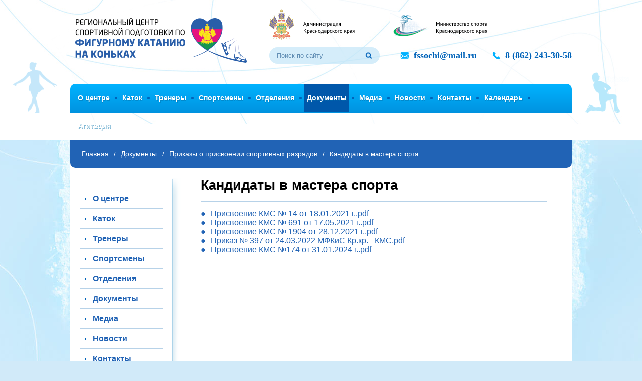

--- FILE ---
content_type: text/html; charset=utf-8
request_url: https://fssochi.ru/dokumenti/prikazi-o-prisvoenii-sportivnih-razryadov/kandidati-v-mastera-sporta
body_size: 9579
content:


<!DOCTYPE HTML>
<html lang="ru-RU">
<head>
    <meta charset="UTF-8">
    <title>Кандидаты в мастера спорта</title>
    <meta name="keywords" content="" />
    <meta name="description" content="" />
    <meta name="author" content="http://icbcode.ru/">
    <meta name="copyright" content="(c) Разработано интернет-компанией ООО &quot;Бизнес Код&quot;">

    <link rel="shortcut icon" href="/content/site/assets/icons/favicon.ico" type="image/x-icon">
    <link rel="stylesheet" href="/content/site/assets/css/app2356.css" />
    <link rel="stylesheet" href="/content/site/js/fancybox/source/jquery.fancybox.css" type="text/css" media="screen">

    <script type="text/javascript" src="/content/site/js/jquery-1.9.0.min.js"></script>
    <script type="text/javascript" src="/content/site/js/jquery.mousewheel.pack.js"></script>
    <script type="text/javascript" src="/content/site/js/fancybox/source/jquery.fancybox.pack.js"></script>
    <script type="text/javascript" src="/content/site/js/fancybox/source/helpers/jquery.fancybox-media.js"></script>
    <script type="text/javascript" src="/content/site/js/slider.js"></script>
    <script type="text/javascript" src="/content/site/js/datepicker.js"></script>
    <script type="text/javascript" src="/content/site/js/youtube-prew.js"></script>
    <script src="http://api-maps.yandex.ru/2.0-stable/?load=package.standard&lang=ru-RU" type="text/javascript"></script>
    <script type="text/javascript" src="/content/site/js/scripts.js"></script>

    <script type="text/javascript" src="/content/site/assets/js/vendors.js"></script>
    <script type="text/javascript" src="/content/site/assets/js/app.js"></script>
</head>
<body class="index-page">
    <div class="container header">
        <div class="wrapper head">
            <a href="/" class="logo left" title=""></a>

            <div class="head-content">
                <div class="head-content__top">
                    <ul class="head-content__logos">
                        <li>
                            <a href="https://admkrai.krasnodar.ru/" target="_blank" rel="nofollow" title="Администрация Краснодарского края"><img src="/content/site/assets/images/min2.png" alt=""></a>
                        </li>
                        <li>
                            <a href="https://kubansport.krasnodar.ru/" target="_blank" rel="nofollow" title="Министерство спорта Российской Федерации"><img src="/content/site/assets/images/min1.png" alt=""></a>
                        </li>
                    </ul>
                    <ul class="social">
                        
                    </ul>
                </div>
                <div class="head-content__bottom">
                    <div class="search-module">
                        <form action="/rezuljtati-poiska" method="get">
                            <label>

                                <input type="text" name="q" placeholder="Поиск по сайту">
                            </label>
                        </form>
                    </div>
                    <ul class="contacts-module">
                        <li>
                            <a href="mailto:fssochi@mail.ru"><img src="/content/site/assets/images/icons/mail.png" alt=""><span>fssochi@mail.ru</span></a>
                        </li>
                        <li>
                            <a href="tel:8 (862) 243-30-58"><img src="/content/site/assets/images/icons/call.png" alt=""><span>8 (862) 243-30-58</span></a>
                        </li>
                    </ul>
                </div>
            </div>


            <div class="clear"></div>
            <ul class="nav">
                    <li><a href="/o-centre">О центре</a></li>
                    <li><a href="/katok">Каток</a></li>
                    <li><a href="/treneri">Тренеры</a></li>
                    <li><a href="/sportsmeni">Спортсмены</a></li>
                    <li><a href="/otdeleniya">Отделения</a></li>
                    <li><a href="/dokumenti" class="active">Документы</a></li>
                    <li><a href="/foto-video">Медиа</a></li>
                    <li><a href="/novosti">Новости</a></li>
                    <li><a href="/kontakti">Контакты</a></li>
                    <li><a href="/sorevnovaniya">Календарь</a></li>
                    <li><a href="/agitaciya">Агитация</a></li>
            </ul>
        </div>
        <img src="/content/site/assets/images/shadow.png" style="width:100%;" class="boxter" alt="" />
    </div>
    <div class="clear"></div>
    <div class="page container all-content">
        


<div class="wrapper">
    <div class="breadcrumbs">
	<a href="/"><span>Главная</span></a>
        <span class="pre"> / </span>
            <a href="/dokumenti"><span>Документы</span></a>
        <span class="pre"> / </span>
            <a href="/dokumenti/prikazi-o-prisvoenii-sportivnih-razryadov"><span>Приказы о присвоении спортивных разрядов</span></a>
        <span class="pre"> / </span>
	        <span>Кандидаты в мастера спорта</span>
</div>
	<div class="clear"></div>
    

<div class="col-1 left">
    <ul class="main-menu">
            <li><a href="/o-centre">О центре</a>
                    <ul class="menu">
                            <li><a href="/o-centre/rukovodstvo">Руководство</a></li>
                    </ul>
            </li>
            <li><a href="/katok">Каток</a>
            </li>
            <li><a href="/treneri">Тренеры</a>
            </li>
            <li><a href="/sportsmeni">Спортсмены</a>
            </li>
            <li><a href="/otdeleniya">Отделения</a>
                    <ul class="menu">
                            <li><a href="/otdeleniya/sinhronnoe-katanie">Синхронное катание</a></li>
                            <li><a href="/otdeleniya/parnoe-katanie">Парное катание</a></li>
                            <li><a href="/otdeleniya/tanci-na-ljdu">Танцы на льду</a></li>
                            <li><a href="/otdeleniya/odinochnoe-katanie">Одиночное катание</a></li>
                    </ul>
            </li>
            <li class="active"><a href="/dokumenti">Документы</a>
            </li>
            <li><a href="/foto-video">Медиа</a>
            </li>
            <li><a href="/novosti">Новости</a>
            </li>
            <li><a href="/kontakti">Контакты</a>
            </li>
            <li><a href="/sorevnovaniya">Календарь</a>
            </li>
            <li><a href="/agitaciya">Агитация</a>
            </li>
    </ul>
</div>

	<div class="col-2 right">
		<h1>Кандидаты в мастера спорта</h1>
		<hr />
		<ul>
			<li><a href="/content/cms/files/102385.pdf">Присвоение КМС № 14 от 18.01.2021 г..pdf</a></li>
			<li><a href="/content/cms/files/102386.pdf">Присвоение КМС № 691 от 17.05.2021 г..pdf</a></li>
			<li><a href="/content/cms/files/102387.pdf">Присвоение КМС № 1904 от 28.12.2021 г..pdf</a></li>
			<li><a href="/content/cms/files/102490.pdf">Приказ № 397 от 24.03.2022 МФКиС Кр.кр. - КМС.pdf</a></li>
			<li><a href="/content/cms/files/103644.pdf">Присвоение КМС №174 от 31.01.2024 г..pdf</a></li>
		</ul>
        <div class="clear"></div>
	</div>
</div>
    </div>



    <div class="container bg-footer">
        <div class="clear"></div>

        <div class="wrapper footer">
            <div class="footer-top">
                <a class="flame-media" href="http://flame-media.ru/" target="_blank" title="Агенство спортивного маркетинга"></a>
                <p class="copyright">&#169; 2015-2019, ГБУ КК &#171;РЦСП по фигурному катанию на коньках&#187;, 354340, Сочи,  Олимпийский проспект 7, 4-й этаж</p>
                <ul class="contacts-module">
                    <li>
                        <a href="mailto:fssochi@mail.ru"><img src="/content/site/assets/images/icons/mail.png" alt=""><span>fssochi@mail.ru</span></a>
                    </li>
                    <li>
                        <a href="tel:8 (862) 243-30-58"><img src="/content/site/assets/images/icons/call.png" alt=""><span>8 (862) 243-30-58</span></a>
                    </li>
                </ul>
                <ul class="social">
                    
                </ul>
            </div>
            <div class="footer-bottom">
                <p>ГБУ КК &#171;РЦСП по фигурному катанию на коньках&#187;. Все права защищены. Пользователи сайта имеют право использовать размещенные на этом сайте материалы только в некоммерческих целях. При этом обязательным является сохранение всех авторских прав, а также установка гиперссылки на источник (fssochi.ru).</p>
            </div>
        </div>

    </div>
    
</body>
</html>


--- FILE ---
content_type: text/css
request_url: https://fssochi.ru/content/site/assets/css/app2356.css
body_size: 46861
content:
@import url(http://fonts.googleapis.com/css?family=PT+Sans:400,700&subset=latin,cyrillic-ext);
article,aside,details,figcaption,figure,footer,header,hgroup,nav,section{display:block}audio,canvas,video{display:inline-block;*display:inline;*zoom:1}audio:not([controls]){display:none}html{font-size:100%;-webkit-text-size-adjust:100%;-ms-text-size-adjust:100%}a:focus{outline:thin dotted #333;outline:5px auto -webkit-focus-ring-color;outline-offset:-2px}a:active,a:hover{outline:0}sub,sup{position:relative;font-size:75%;line-height:0;vertical-align:baseline}sup{top:-.5em}sub{bottom:-.25em}img{width:auto\9;height:auto;max-width:100%;vertical-align:middle;border:0;-ms-interpolation-mode:bicubic}button,input,select,textarea{margin:0;font-size:100%;vertical-align:middle}button,input{*overflow:visible;line-height:normal}button::-moz-focus-inner,input::-moz-focus-inner{padding:0;border:0}button,html input[type=button],input[type=reset],input[type=submit]{cursor:pointer;-webkit-appearance:button}button,input[type=button],input[type=checkbox],input[type=radio],input[type=reset],input[type=submit],label,select{cursor:pointer}input[type=search]{-webkit-box-sizing:content-box;box-sizing:content-box;-webkit-appearance:textfield}input[type=search]::-webkit-search-cancel-button,input[type=search]::-webkit-search-decoration{-webkit-appearance:none}textarea{overflow:auto;vertical-align:top}.slick-slider{-webkit-box-sizing:border-box;box-sizing:border-box;-webkit-touch-callout:none;-webkit-user-select:none;-moz-user-select:none;-ms-user-select:none;user-select:none;-ms-touch-action:pan-y;touch-action:pan-y;-webkit-tap-highlight-color:transparent}.slick-list,.slick-slider{position:relative;display:block}.slick-list{overflow:hidden;margin:0;padding:0}.slick-list:focus{outline:none}.slick-list.dragging{cursor:pointer;cursor:hand}.slick-slider .slick-list,.slick-slider .slick-track{-webkit-transform:translateZ(0);-ms-transform:translateZ(0);transform:translateZ(0)}.slick-track{position:relative;left:0;top:0;display:block;margin-left:auto;margin-right:auto}.slick-track:after,.slick-track:before{content:"";display:table}.slick-track:after{clear:both}.slick-loading .slick-track{visibility:hidden}.slick-slide{float:left;height:100%;min-height:1px;display:none}[dir=rtl] .slick-slide{float:right}.slick-slide img{display:block}.slick-slide.slick-loading img{display:none}.slick-slide.dragging img{pointer-events:none}.slick-initialized .slick-slide{display:block}.slick-loading .slick-slide{visibility:hidden}.slick-vertical .slick-slide{display:block;height:auto;border:1px solid rgba(0,0,0,0)}.slick-arrow.slick-hidden{display:none}.calendar-filter{display:-webkit-box;display:-ms-flexbox;display:flex;-webkit-box-align:center;-ms-flex-align:center;align-items:center;-webkit-box-pack:justify;-ms-flex-pack:justify;justify-content:space-between;margin-bottom:15px}.calendar-filter select{background:rgba(0,0,0,0);border:none;color:#fff;font-size:16px;font-weight:700;font-family:PT sans;outline:none;text-transform:capitalize;-webkit-appearance:none;-moz-appearance:none}.calendar-filter select::-ms-expand{display:none}.calendar-filter select option{color:#000;font-family:PT sans}.calendar-filter select:focus{outline:none}.calendar-filter__next{-webkit-transform:rotate(180deg);-ms-transform:rotate(180deg);transform:rotate(180deg)}.calendar-filter__next,.calendar-filter__prev{cursor:pointer;padding:5px;display:-webkit-box;display:-ms-flexbox;display:flex;-webkit-box-align:center;-ms-flex-align:center;align-items:center;-webkit-box-pack:center;-ms-flex-pack:center;justify-content:center}.calendar-filter__next svg,.calendar-filter__prev svg{width:15px;height:15px;display:block;fill:#80d9ff}.calendar-filter__next:hover svg,.calendar-filter__prev:hover svg{fill:#0063b9}.calendar-filter__arrows{display:-webkit-box;display:-ms-flexbox;display:flex;-webkit-box-align:center;-ms-flex-align:center;align-items:center;margin-left:auto}#calendar{height:240px}#calendar>*{display:grid;grid-template-columns:repeat(7,1fr);width:100%}#calendar .calendar-head{display:-webkit-box;display:-ms-flexbox;display:flex;-webkit-box-align:center;-ms-flex-align:center;align-items:center;-webkit-box-pack:justify;-ms-flex-pack:justify;justify-content:space-between;margin:.5em 0}#calendar .calendar-head h2{width:auto;margin:0}#calendar .calendar-head .calendar-trigger{width:60px;height:40px;border-radius:.25em;display:-webkit-box;display:-ms-flexbox;display:flex;-webkit-box-align:center;-ms-flex-align:center;align-items:center;-webkit-box-pack:center;-ms-flex-pack:center;justify-content:center;cursor:pointer}#calendar .calendar-days{text-align:center;text-transform:uppercase;font-weight:700;font-size:12px}#calendar .calendar-days>*{padding:.5em 0;font-size:14px;font-weight:700;color:#fff}#calendar .calendar-days>:nth-child(6),#calendar .calendar-days>:nth-child(7){color:#0063b9}#calendar .more-events{text-align:center;font-size:12px;margin-top:5px;text-decoration:underline;display:none}#calendar .more-events.show{display:block}#calendar .more-events:hover{color:#000}#calendar .has-events{background:#6bd3ff!important}#calendar .has-events.dark,#calendar .has-events.dark .calendar-events{background:#0063b9!important}#calendar .has-events.dark .calendar-events .calendar-event__date,#calendar .has-events.dark .calendar-events .calendar-event__title{color:#fff}#calendar .has-events.dark .calendar-events .calendar-event__btn{border-color:#fff;color:#fff}#calendar .calendar-dates{grid-column-gap:1px;grid-row-gap:1px}#calendar .calendar-dates>*{position:relative;background:rgba(0,0,0,0);border-radius:10px}#calendar .calendar-dates>:focus{outline:none;background:rgba(128,217,255,.3)}#calendar .calendar-dates>* .calendar-number{position:absolute;bottom:10px;right:0;left:0;color:#fff;font-family:PT sans;font-size:14px;font-weight:700;text-transform:uppercase;text-align:center;line-height:1;z-index:1}#calendar .calendar-dates>* .calendar-events{font-size:.875rem;border-radius:10px;position:absolute;top:100%;left:0;display:block;background:#6bd3ff;z-index:150;-webkit-transition:all .1s ease;-o-transition:all .1s ease;transition:all .1s ease;min-width:250px;text-align:left;-webkit-transform:translateY(-10px);-ms-transform:translateY(-10px);transform:translateY(-10px);opacity:0;visibility:hidden}#calendar .calendar-dates>* .calendar-events.open{-webkit-transform:none;-ms-transform:none;transform:none;opacity:1;visibility:visible}#calendar .calendar-dates>* .calendar-events img{width:50px;display:block;margin:0 auto 10px}#calendar .calendar-dates>* .calendar-events .calendar-event{display:block;padding:20px;cursor:default;font-family:PT sans;border-bottom:1px solid hsla(0,0%,100%,.3)}#calendar .calendar-dates>* .calendar-events .calendar-event:last-child{border:none}#calendar .calendar-dates>* .calendar-events .calendar-event__date{color:#0063b9;display:block;font-weight:700;font-size:13px;margin-bottom:5px}#calendar .calendar-dates>* .calendar-events .calendar-event__btn{border:1px solid #0063b9;padding:5px 10px;border-radius:5px;display:inline-block;vertical-align:top;text-decoration:none;cursor:pointer;margin-top:10px}#calendar .calendar-dates>* .calendar-events .calendar-event__btn:hover{background:#fff;color:#000;text-decoration:none;border-color:#fff}#calendar .calendar-dates>* .calendar-events .calendar-event__title{display:block;font-size:16px;font-weight:700;color:#000}#calendar .calendar-dates>* .calendar-events .calendar-event__text{display:block;font-size:16px;margin-bottom:10px}#calendar .calendar-dates>:before{content:"";display:block;padding-top:100%}#calendar .calendar-dates>.next-date span,#calendar .calendar-dates>.prev-date span{color:#80d9ff}#calendar .calendar-dates>.today-date{background:#fff;border-radius:10px}#calendar .calendar-dates>.today-date .calendar-number{color:#004280}.calendar-slider .slick-track{margin-left:0;margin-right:0}#calendar-active{text-align:right;opacity:.5}button{border:none}#slider{width:100%;height:400px;overflow:hidden;position:relative;border-bottom-left-radius:15px;border-bottom-right-radius:15px}.slide{width:100%;height:100%}.slide:after{content:"";width:100%;background:-webkit-gradient(linear,left top,left bottom,from(rgba(0,43,131,0)),to(rgba(0,43,131,.846376)));background:-o-linear-gradient(top,rgba(0,43,131,0) 0,rgba(0,43,131,.846376) 100%);background:linear-gradient(180deg,rgba(0,43,131,0),rgba(0,43,131,.846376));top:0;bottom:0;z-index:1}.sli-links,.slide:after{position:absolute;left:0;right:0}.sli-links{z-index:10;bottom:10px;text-align:center;display:-webkit-box!important;display:-ms-flexbox!important;display:flex!important;-webkit-box-pack:center;-ms-flex-pack:center;justify-content:center}.sli-links .control-slide{margin:5px;display:inline-block;width:5px;height:5px;overflow:hidden;background-color:#fff;font-size:0;cursor:pointer}.sli-links .control-slide:hover{background-color:#ccc}.sli-links .control-slide.active{background-color:#31b6ff}#nextbutton,#prewbutton{display:block;width:27px;height:90%;position:absolute;top:0;overflow:hidden;text-indent:-999px;background:url(../images/arrowBg.png) 0 no-repeat;z-index:3;outline:none!important}#prewbutton{left:-60px}#nextbutton{right:-60px;background:url(../images/arrowBg.png) 100% no-repeat}#prewbutton:hover{background:url(../images/arrowBg-hover.png) 0 no-repeat}#nextbutton:hover{background:url(../images/arrowBg-hover.png) 100% no-repeat}.btn{font-size:15px;padding:10px 20px;display:inline-block;vertical-align:top;color:#fff;text-decoration:none;border-radius:10px}.btn--line{border:2px solid #00b3ff}.btn--line:hover{background:#fff;color:#000;border-color:#fff}.slide-right{text-align:right}.slide-right .btn{margin-bottom:20px}.slide-text{padding:40px 60px;position:absolute;bottom:0;left:0;right:0;z-index:10;display:-webkit-box;display:-ms-flexbox;display:flex;-webkit-box-align:end;-ms-flex-align:end;align-items:flex-end;-webkit-box-pack:justify;-ms-flex-pack:justify;justify-content:space-between}.slide-text .slide-date{color:#00b3ff;font-family:PT Sans;font-size:16px;font-weight:700;text-transform:uppercase}.slide-text h2{color:#fff;font-family:PT Sans;font-size:28px;max-width:450px;text-shadow:2px 2px rgba(0,0,0,.39)}.slide-text p{line-height:140%;margin:0 0 0 10px}.slide img{border-bottom-right-radius:10px;-webkit-border-bottom-right-radius:10px;-moz-border-bottom-right-radius:10px;-o-border-bottom-right-radius:10px;border-bottom-left-radius:10px;-webkit-border-bottom-left-radius:10px;-moz-border-bottom-left-radius:10px;-o-border-bottom-left-radius:10px}.boxter{position:absolute;z-index:10;display:none}.datepicker--cells{-ms-flex-wrap:wrap;flex-wrap:wrap}.datepicker--cell,.datepicker--cells{display:-ms-flexbox;display:-webkit-box;display:flex}.datepicker--cell{border-radius:4px;-webkit-box-sizing:border-box;box-sizing:border-box;cursor:pointer;position:relative;-ms-flex-align:center;-webkit-box-align:center;align-items:center;-ms-flex-pack:center;-webkit-box-pack:center;justify-content:center;height:32px;z-index:1}.datepicker--cell.-focus-{background:#f0f0f0}.datepicker--cell.-current-{color:#4eb5e6}.datepicker--cell.-current-.-focus-{color:#4a4a4a}.datepicker--cell.-current-.-in-range-{color:#4eb5e6}.datepicker--cell.-in-range-{background:rgba(92,196,239,.1);color:#4a4a4a;border-radius:0}.datepicker--cell.-in-range-.-focus-{background-color:rgba(92,196,239,.2)}.datepicker--cell.-disabled-{cursor:default;color:#aeaeae}.datepicker--cell.-disabled-.-focus-{color:#aeaeae}.datepicker--cell.-disabled-.-in-range-{color:#a1a1a1}.datepicker--cell.-disabled-.-current-.-focus-{color:#aeaeae}.datepicker--cell.-range-from-{border:1px solid rgba(92,196,239,.5);background-color:rgba(92,196,239,.1);border-radius:4px 0 0 4px}.datepicker--cell.-range-to-{border:1px solid rgba(92,196,239,.5);background-color:rgba(92,196,239,.1);border-radius:0 4px 4px 0}.datepicker--cell.-range-from-.-range-to-{border-radius:4px}.datepicker--cell.-selected-{border:none}.datepicker--cell.-selected-,.datepicker--cell.-selected-.-current-{color:#fff;background:#5cc4ef}.datepicker--cell.-selected-.-focus-{background:#45bced}.datepicker--cell:empty{cursor:default}.datepicker--days-names{-ms-flex-wrap:wrap;flex-wrap:wrap;margin:8px 0 3px}.datepicker--day-name,.datepicker--days-names{display:-ms-flexbox;display:-webkit-box;display:flex}.datepicker--day-name{color:#ff9a19;-ms-flex-align:center;-webkit-box-align:center;align-items:center;-ms-flex-pack:center;-webkit-box-pack:center;justify-content:center;-ms-flex:1;-webkit-box-flex:1;flex:1;text-align:center;text-transform:uppercase;font-size:.8em}.datepicker--cell-day{width:14.28571%}.datepicker--cells-months{height:170px}.datepicker--cell-month{width:33.33%;height:25%}.datepicker--cells-years,.datepicker--years{height:170px}.datepicker--cell-year{width:25%;height:33.33%}.datepickers-container{position:absolute;left:0;top:0}.datepicker{background:#fff;border:1px solid #dbdbdb;-webkit-box-shadow:0 4px 12px rgba(0,0,0,.15);box-shadow:0 4px 12px rgba(0,0,0,.15);border-radius:4px;-webkit-box-sizing:content-box;box-sizing:content-box;font-family:Tahoma,sans-serif;font-size:14px;color:#4a4a4a;width:250px;position:absolute;left:-100000px;opacity:0;transition:opacity .3s ease,left 0s .3s,-webkit-transform .3s ease;-webkit-transition:opacity .3s ease,left 0s .3s,-webkit-transform .3s ease;-o-transition:opacity .3s ease,transform .3s ease,left 0s .3s;transition:opacity .3s ease,transform .3s ease,left 0s .3s;transition:opacity .3s ease,transform .3s ease,left 0s .3s,-webkit-transform .3s ease;z-index:100}.datepicker.-from-top-{-webkit-transform:translateY(-8px);-ms-transform:translateY(-8px);transform:translateY(-8px)}.datepicker.-from-right-{-webkit-transform:translateX(8px);-ms-transform:translateX(8px);transform:translateX(8px)}.datepicker.-from-bottom-{-webkit-transform:translateY(8px);-ms-transform:translateY(8px);transform:translateY(8px)}.datepicker.-from-left-{-webkit-transform:translateX(-8px);-ms-transform:translateX(-8px);transform:translateX(-8px)}.datepicker.active{opacity:1;-webkit-transform:translate(0);-ms-transform:translate(0);transform:translate(0);transition:opacity .3s ease,left 0s 0s,-webkit-transform .3s ease;-webkit-transition:opacity .3s ease,left 0s 0s,-webkit-transform .3s ease;-o-transition:opacity .3s ease,transform .3s ease,left 0s 0s;transition:opacity .3s ease,transform .3s ease,left 0s 0s;transition:opacity .3s ease,transform .3s ease,left 0s 0s,-webkit-transform .3s ease}.datepicker-inline .datepicker{border-color:#d7d7d7;-webkit-box-shadow:none;box-shadow:none;position:static;left:auto;right:auto;opacity:1;-webkit-transform:none;-ms-transform:none;transform:none}.datepicker-inline .datepicker--pointer{display:none}.datepicker--content{-webkit-box-sizing:content-box;box-sizing:content-box;padding:4px}.-only-timepicker- .datepicker--content{display:none}.datepicker--pointer{position:absolute;background:#fff;border-top:1px solid #dbdbdb;border-right:1px solid #dbdbdb;width:10px;height:10px;z-index:-1}.-top-center- .datepicker--pointer,.-top-left- .datepicker--pointer,.-top-right- .datepicker--pointer{top:calc(100% - 4px);-webkit-transform:rotate(135deg);-ms-transform:rotate(135deg);transform:rotate(135deg)}.-right-bottom- .datepicker--pointer,.-right-center- .datepicker--pointer,.-right-top- .datepicker--pointer{right:calc(100% - 4px);-webkit-transform:rotate(225deg);-ms-transform:rotate(225deg);transform:rotate(225deg)}.-bottom-center- .datepicker--pointer,.-bottom-left- .datepicker--pointer,.-bottom-right- .datepicker--pointer{bottom:calc(100% - 4px);-webkit-transform:rotate(315deg);-ms-transform:rotate(315deg);transform:rotate(315deg)}.-left-bottom- .datepicker--pointer,.-left-center- .datepicker--pointer,.-left-top- .datepicker--pointer{left:calc(100% - 4px);-webkit-transform:rotate(45deg);-ms-transform:rotate(45deg);transform:rotate(45deg)}.-bottom-left- .datepicker--pointer,.-top-left- .datepicker--pointer{left:10px}.-bottom-right- .datepicker--pointer,.-top-right- .datepicker--pointer{right:10px}.-bottom-center- .datepicker--pointer,.-top-center- .datepicker--pointer{left:calc(50% - 5px)}.-left-top- .datepicker--pointer,.-right-top- .datepicker--pointer{top:10px}.-left-bottom- .datepicker--pointer,.-right-bottom- .datepicker--pointer{bottom:10px}.-left-center- .datepicker--pointer,.-right-center- .datepicker--pointer{top:calc(50% - 5px)}.datepicker--body{display:none}.datepicker--body.active{display:block}.datepicker--nav{display:-ms-flexbox;display:-webkit-box;display:flex;-ms-flex-pack:justify;-webkit-box-pack:justify;justify-content:space-between;border-bottom:1px solid #efefef;min-height:32px;padding:4px}.-only-timepicker- .datepicker--nav{display:none}.datepicker--nav-action,.datepicker--nav-title{display:-ms-flexbox;display:-webkit-box;display:flex;cursor:pointer;-ms-flex-align:center;-webkit-box-align:center;align-items:center;-ms-flex-pack:center;-webkit-box-pack:center;justify-content:center}.datepicker--nav-action{width:32px;border-radius:4px;-webkit-user-select:none;-moz-user-select:none;-ms-user-select:none;user-select:none}.datepicker--nav-action:hover{background:#f0f0f0}.datepicker--nav-action.-disabled-{visibility:hidden}.datepicker--nav-action svg{width:32px;height:32px}.datepicker--nav-action path{fill:none;stroke:#9c9c9c;stroke-width:2px}.datepicker--nav-title{border-radius:4px;padding:0 8px}.datepicker--nav-title i{font-style:normal;color:#9c9c9c;margin-left:5px}.datepicker--nav-title:hover{background:#f0f0f0}.datepicker--nav-title.-disabled-{cursor:default;background:none}.datepicker--buttons{display:-ms-flexbox;display:-webkit-box;display:flex;padding:4px;border-top:1px solid #efefef}.datepicker--button{color:#4eb5e6;cursor:pointer;border-radius:4px;-ms-flex:1;-webkit-box-flex:1;flex:1;display:-ms-inline-flexbox;display:-webkit-inline-box;display:inline-flex;-ms-flex-pack:center;-webkit-box-pack:center;justify-content:center;-ms-flex-align:center;-webkit-box-align:center;align-items:center;height:32px}.datepicker--button:hover{color:#4a4a4a;background:#f0f0f0}.datepicker--time{border-top:1px solid #efefef;display:-ms-flexbox;display:-webkit-box;display:flex;-ms-flex-align:center;-webkit-box-align:center;align-items:center;padding:4px;position:relative}.datepicker--time.-am-pm- .datepicker--time-sliders{-ms-flex:0 1 138px;-webkit-box-flex:0;flex:0 1 138px;max-width:138px}.-only-timepicker- .datepicker--time{border-top:none}.datepicker--time-sliders{-ms-flex:0 1 153px;-webkit-box-flex:0;flex:0 1 153px;margin-right:10px;max-width:153px}.datepicker--time-label{display:none;font-size:12px}.datepicker--time-current{display:-ms-flexbox;display:-webkit-box;display:flex;-ms-flex-align:center;-webkit-box-align:center;align-items:center;-ms-flex:1;-webkit-box-flex:1;flex:1;font-size:14px;text-align:center;margin:0 0 0 10px}.datepicker--time-current-colon{margin:0 2px 3px;line-height:1}.datepicker--time-current-hours,.datepicker--time-current-minutes{line-height:1;font-size:19px;font-family:Century Gothic,CenturyGothic,AppleGothic,sans-serif;position:relative;z-index:1}.datepicker--time-current-hours:after,.datepicker--time-current-minutes:after{content:"";background:#f0f0f0;border-radius:4px;position:absolute;left:-2px;top:-3px;right:-2px;bottom:-2px;z-index:-1;opacity:0}.datepicker--time-current-hours.-focus-:after,.datepicker--time-current-minutes.-focus-:after{opacity:1}.datepicker--time-current-ampm{text-transform:uppercase;-webkit-align-self:flex-end;-ms-flex-item-align:end;align-self:flex-end;color:#9c9c9c;margin-left:6px;font-size:11px;margin-bottom:1px}.datepicker--time-row{display:-ms-flexbox;display:-webkit-box;display:flex;-ms-flex-align:center;-webkit-box-align:center;align-items:center;font-size:11px;height:17px;background:-webkit-gradient(linear,left top,right top,from(#dedede),to(#dedede)) left 50%/100% 1px no-repeat;background:-o-linear-gradient(left,#dedede,#dedede) left 50%/100% 1px no-repeat;background:linear-gradient(90deg,#dedede,#dedede) left 50%/100% 1px no-repeat}.datepicker--time-row:first-child{margin-bottom:4px}.datepicker--time-row input[type=range]{background:none;cursor:pointer;-ms-flex:1;-webkit-box-flex:1;flex:1;height:100%;padding:0;margin:0;-webkit-appearance:none}.datepicker--time-row input[type=range]::-webkit-slider-thumb{-webkit-appearance:none}.datepicker--time-row input[type=range]::-ms-tooltip{display:none}.datepicker--time-row input[type=range]:hover::-webkit-slider-thumb{border-color:#b8b8b8}.datepicker--time-row input[type=range]:hover::-moz-range-thumb{border-color:#b8b8b8}.datepicker--time-row input[type=range]:hover::-ms-thumb{border-color:#b8b8b8}.datepicker--time-row input[type=range]:focus{outline:none}.datepicker--time-row input[type=range]:focus::-webkit-slider-thumb{background:#5cc4ef;border-color:#5cc4ef}.datepicker--time-row input[type=range]:focus::-moz-range-thumb{background:#5cc4ef;border-color:#5cc4ef}.datepicker--time-row input[type=range]:focus::-ms-thumb{background:#5cc4ef;border-color:#5cc4ef}.datepicker--time-row input[type=range]::-webkit-slider-thumb{-webkit-box-sizing:border-box;box-sizing:border-box;height:12px;width:12px;border-radius:3px;border:1px solid #dedede;background:#fff;cursor:pointer;-webkit-transition:background .2s;transition:background .2s}.datepicker--time-row input[type=range]::-moz-range-thumb{box-sizing:border-box;height:12px;width:12px;border-radius:3px;border:1px solid #dedede;background:#fff;cursor:pointer;-moz-transition:background .2s;transition:background .2s}.datepicker--time-row input[type=range]::-ms-thumb{box-sizing:border-box;height:12px;width:12px;border-radius:3px;border:1px solid #dedede;background:#fff;cursor:pointer;-ms-transition:background .2s;transition:background .2s}.datepicker--time-row input[type=range]::-webkit-slider-thumb{margin-top:-6px}.datepicker--time-row input[type=range]::-webkit-slider-runnable-track{border:none;height:1px;cursor:pointer;color:rgba(0,0,0,0);background:rgba(0,0,0,0)}.datepicker--time-row input[type=range]::-moz-range-track{border:none;height:1px;cursor:pointer;color:rgba(0,0,0,0);background:rgba(0,0,0,0)}.datepicker--time-row input[type=range]::-ms-track{border:none;height:1px;cursor:pointer;color:rgba(0,0,0,0);background:rgba(0,0,0,0)}.datepicker--time-row input[type=range]::-ms-fill-lower,.datepicker--time-row input[type=range]::-ms-fill-upper{background:rgba(0,0,0,0)}.datepicker--time-row span{padding:0 12px}.datepicker--time-icon{color:#9c9c9c;border:1px solid;border-radius:50%;font-size:16px;position:relative;margin:0 5px -1px 0;width:1em;height:1em}.datepicker--time-icon:after,.datepicker--time-icon:before{content:"";background:currentColor;position:absolute}.datepicker--time-icon:after{height:.4em;width:1px;left:calc(50% - 1px);top:calc(50% + 1px);-webkit-transform:translateY(-100%);-ms-transform:translateY(-100%);transform:translateY(-100%)}.datepicker--time-icon:before{width:.4em;height:1px;top:calc(50% + 1px);left:calc(50% - 1px)}.datepicker--cell-day.-other-month-,.datepicker--cell-year.-other-decade-{color:#dedede}.datepicker--cell-day.-other-month-:hover,.datepicker--cell-year.-other-decade-:hover{color:#c5c5c5}.-disabled-.-focus-.datepicker--cell-day.-other-month-,.-disabled-.-focus-.datepicker--cell-year.-other-decade-{color:#dedede}.-selected-.datepicker--cell-day.-other-month-,.-selected-.datepicker--cell-year.-other-decade-{color:#fff;background:#a2ddf6}.-selected-.-focus-.datepicker--cell-day.-other-month-,.-selected-.-focus-.datepicker--cell-year.-other-decade-{background:#8ad5f4}.-in-range-.datepicker--cell-day.-other-month-,.-in-range-.datepicker--cell-year.-other-decade-{background-color:rgba(92,196,239,.1);color:#ccc}.-in-range-.-focus-.datepicker--cell-day.-other-month-,.-in-range-.-focus-.datepicker--cell-year.-other-decade-{background-color:rgba(92,196,239,.2)}.datepicker--cell-day.-other-month-:empty,.datepicker--cell-year.-other-decade-:empty{background:none;border:none}.modal{position:fixed;top:0;left:0;right:0;bottom:0;z-index:none;display:none;-webkit-box-align:center;-ms-flex-align:center;align-items:center;-webkit-box-pack:center;-ms-flex-pack:center;justify-content:center;-webkit-box-orient:vertical;-webkit-box-direction:normal;-ms-flex-direction:column;flex-direction:column;background:rgba(201,233,251,.9);background-size:cover;-webkit-transition:opacity .3s linear;-o-transition:opacity .3s linear;transition:opacity .3s linear;opacity:0;visibility:hidden;padding:0 70px;overflow:auto;-ms-flex-flow:row wrap;flex-flow:row wrap;z-index:80}.modal.init{display:-webkit-box;display:-ms-flexbox;display:flex}.modal .modal-block{opacity:0;-webkit-transition:all .5s ease;-o-transition:all .5s ease;transition:all .5s ease;-webkit-transform:translate(-10px) scale(.95);-ms-transform:translate(-10px) scale(.95);transform:translate(-10px) scale(.95)}.modal.active{visibility:visible}.modal.active,.modal.active .modal-block{opacity:1;-webkit-transform:none;-ms-transform:none;transform:none}.modal-block{width:100%;max-width:710px;margin-bottom:65px;margin-top:65px;background:#fff;border-radius:15px;border:4px solid #0063b9;border-radius:10px;color:#000;padding:30px 60px;position:relative}.modal-block__close{width:28px;height:28px;cursor:pointer;background:url(../images/icons/cross.png) 50% no-repeat;display:block;position:absolute;right:0;top:-50px;-webkit-transition:all .2s ease;-o-transition:all .2s ease;transition:all .2s ease}.modal-block__close:hover{opacity:.9;-webkit-transform:scale(.95);-ms-transform:scale(.95);transform:scale(.95)}.modal-block__title{margin-bottom:30px;font-size:35px;text-align:center;font-weight:400}.modal-block__desc{text-align:center;font-size:14px;margin-bottom:30px;font-weight:500;color:hsla(0,0%,100%,.5);margin-top:-20px}.modal-block .field{margin-bottom:15px}.modal-block .field label{font-size:20px;margin-top:5px}.modal-block .field--row{display:-webkit-box;display:-ms-flexbox;display:flex}.modal-block .field--row label{width:170px}.modal-block .field option{color:#000}.modal-block .field--not-label{margin-left:170px}.modal-block .field input,.modal-block .field select,.modal-block .field textarea{color:#000;border:1px solid rgba(0,0,0,0);background:#c9e9fb;border-radius:5px;margin-top:auto;width:460px;height:40px;font-family:PT sans;font-size:18px}.modal-block .field input::-webkit-input-placeholder,.modal-block .field select::-webkit-input-placeholder,.modal-block .field textarea::-webkit-input-placeholder{color:#9ad6f7}.modal-block .field input::-moz-placeholder,.modal-block .field select::-moz-placeholder,.modal-block .field textarea::-moz-placeholder{color:#9ad6f7}.modal-block .field input:-ms-input-placeholder,.modal-block .field select:-ms-input-placeholder,.modal-block .field textarea:-ms-input-placeholder{color:#9ad6f7}.modal-block .field input::-ms-input-placeholder,.modal-block .field select::-ms-input-placeholder,.modal-block .field textarea::-ms-input-placeholder{color:#9ad6f7}.modal-block .field input::placeholder,.modal-block .field select::placeholder,.modal-block .field textarea::placeholder{color:#9ad6f7}.modal-block .field input:focus,.modal-block .field input:hover,.modal-block .field select:focus,.modal-block .field select:hover,.modal-block .field textarea:focus,.modal-block .field textarea:hover{border-color:#9ad6f7}.modal-block .field input[disabled],.modal-block .field select[disabled],.modal-block .field textarea[disabled]{pointer-events:none;opacity:.5}.modal-block .field textarea{height:90px;padding-left:15px;padding-top:10px;font-size:18px;resize:vertical;font-family:PT sans}.modal-block .field textarea:focus{outline:none}.modal-block .field--error label{color:red}.modal-block .field--error input,.modal-block .field--error select,.modal-block .field--error textarea{border-color:red!important}.modal-block .field--error .checkbox__content,.modal-block .field--error .radio__content{color:rgba(255,0,0,.8)}.modal-block .field--error .checkbox__content:before,.modal-block .field--error .radio__content:before{border-color:red!important}.modal-block .btn{width:260px;height:50px;background:#0063b9;color:#fff;font-size:24px;font-weight:500;display:inline-block;-webkit-transition:all .2s ease;-o-transition:all .2s ease;transition:all .2s ease;vertical-align:top}.modal-block .btn:hover{background:#0071d3}@font-face{font-family:FlowRegular;src:url(../fonts/FlowRegular/FlowRegular.woff) format("woff");font-style:normal;font-weight:400}@font-face{font-family:FlowBold;src:url(../fonts/FlowBold/FlowBold.woff) format("woff");font-style:normal;font-weight:400}*{margin:0;padding:0}body{background-color:#c7ebfb;font-family:PT Sans,sans-serif;font-size:13px;overflow-x:hidden}h1,h2{font-size:27px}h2{font-weight:400}h3{font-size:21px;color:#2163b5}h4{font-size:20px}h5{font-size:14px}p{line-height:100%}a{color:#2163b5}hr{border:0;border-top:1px solid #b7d2e8;margin:15px 0}a:hover{color:#009fee}.left{float:left}.right{float:right}.clear{clear:both}.page-col-1{width:100%}.page-col-2{width:50%}.page-col-3{width:33%}.page-col-4{width:25%}.container{width:100%;min-width:1000px;overflow:hidden}.wrapper{width:1000px;margin:0 auto;position:relative}.logo{width:342px;height:94px;margin-left:10px;background-image:url(../images/logo.png); background-repeat: no-repeat;}.absolute-left{position:absolute;left:10px}.absolute-right{position:absolute;right:10px}.top40{top:40px}.flame-media{width:130px;height:53px;margin-top:-10px;background-image:url(../images/flame-media.png)}.min1{width:80px;height:81px;background-image:url(../images/min1.png);display:block;margin:13px 0 0}.min2{margin:0 25px 0 0}.margin2{margin:30px 10px 0 0}.in{width:33px;background:url(../images/social.png) 0 0 no-repeat;margin:0 9px 0 0}.in,.vk{height:33px;display:block}.vk{width:34px;background:url(../images/social.png) -44px 0 no-repeat;margin:0}.in:hover,.vk:hover{opacity:.5;-moz-opacity:.5;filter:alpha(opacity=50)}.min2{width:94px;height:94px;background-image:url(../images/min2.png);display:block}.header{background:url(../images/header.jpg) 0 0 repeat-x #fff}.head{padding:35px 0 0}.head:before{height:125px;background-image:url(../images/figure-left.png);left:-450px}.head:after,.head:before{width:427px;display:block;position:absolute;bottom:0;content:" "}.head:after{height:111px;background-image:url(../images/figure-right.png);right:-450px}.margin1{margin:0 0 25px 150px}.nav{width:100%;height:59px;list-style:none;border-top-left-radius:10px;-webkit-border-top-left-radius:10px;-moz-border-top-left-radius:10px;-o-border-top-left-radius:10px;border-top-right-radius:10px;-webkit-border-top-right-radius:10px;-moz-border-top-right-radius:10px;-o-border-top-right-radius:10px;background:#00b3ff;background:-o-linear-gradient(top,#00b3ff 0,#0092df 100%);background:-webkit-gradient(linear,left top,left bottom,from(#00b3ff),to(#0092df));background:linear-gradient(180deg,#00b3ff 0,#0092df);filter:progid:DXImageTransform.Microsoft.gradient(startColorstr="#00b3ff",endColorstr="#0092df",GradientType=0)}.nav li{float:left;margin:0 5px 0 10px;position:relative}.nav li:after{content:"";width:5px;height:5px;background-color:#0063b9;border-radius:50%;display:block;position:absolute;left:100%;top:50%;margin:-2px 0 0 5px}.nav li:last-child:after{display:none}.nav li a{color:#fff;padding:20px 5px;text-decoration:none;font-weight:700;font-size:14px;display:block;text-shadow:1px 2px rgba(1,114,172,.5);transition:all .1s ease-out 0s;-webkit-transition:all .1s ease-out 0s;-moz-transition:all .1s ease-out 0s;-o-transition:all .1s ease-out 0s}.nav li a.active,.nav li a:hover{background-color:#0057aa}.banners{margin-top:35px}.banner{width:242px;height:100px;position:relative;font-size:17px;border-radius:10px;-webkit-border-radius:10px;-moz-border-radius:10px;-o-border-radius:10px;margin-right:8px;transition:all .1s ease-out 0s;-webkit-transition:all .1s ease-out 0s;-moz-transition:all .1s ease-out 0s;-o-transition:all .1s ease-out 0s}.banner:last-child{margin:0}.banner-normal{background-color:#fff;border:1px solid #8abee5;color:#003580}.banner-vk{background-color:#003580}.banner-in,.banner-vk{border:1px solid #d6eefb;color:#fff}.banner-in{background-color:#00b3ff}.banner-in img,.banner-vk img,.banner img{border-radius:10px;-webkit-border-radius:10px;-moz-border-radius:10px;-o-border-radius:10px}.banner-in:after,.banner-vk:after,.banner:after{background:url(../images/banner-bottom.png) 0 0 no-repeat;content:" ";width:234px;height:12px;display:block;margin:101px 0 0 3px}.footer{margin-top:30px;padding:50px 0 30px;position:relative}.footer-top{display:-webkit-box;display:-ms-flexbox;display:flex;-webkit-box-align:center;-ms-flex-align:center;align-items:center;-webkit-box-pack:justify;-ms-flex-pack:justify;justify-content:space-between}.footer-top .contacts-module{margin:0 20px;white-space:nowrap;-ms-flex-negative:0;flex-shrink:0}.footer-top .contacts-module a{font-size:16px}.footer-bottom{margin-top:25px;text-align:center;opacity:.5;color:#003580;font-family:PT Sans;font-size:11px}.copyright,.footer-bottom p{line-height:1.5}.copyright{color:#003580;font-family:PT Sans;font-size:12px;max-width:350px;margin-left:30px}.index-page{background:url(../images/bg.jpg) center 226px no-repeat #d1eaf9;overflow-x:hidden}.page .wrapper{background-color:#fff;padding:0 0 40px;overflow:hidden}.breadcrumbs,.page .wrapper{border-bottom-left-radius:10px;-webkit-border-bottom-left-radius:10px;-moz-border-bottom-left-radius:10px;-o-border-bottom-left-radius:10px;border-bottom-right-radius:10px;-webkit-border-bottom-right-radius:10px;-moz-border-bottom-right-radius:10px;-o-border-bottom-right-radius:10px}.breadcrumbs{background-color:#2163b5;color:#fff;padding:20px}.breadcrumbs a{position:relative;z-index:20;color:#fff;font-size:14px;text-decoration:none}.breadcrumbs span{margin:0 3px}.breadcrumbs a:active{color:#d8ebf8}.breadcrumbs a:hover{text-decoration:underline;color:#d8ebf8}.col-1{width:200px;background:url(../images/col-1-shadow.png) 183px 0 no-repeat;margin:20px 40px 0 20px;min-height:640px}.main-menu li{list-style:none;line-height:120%}.main-menu li:before{display:none}.main-menu li a{color:#2163b5;font-size:16px;font-weight:700;border-bottom:1px solid #b7d2e8;text-decoration:none;width:140px;padding:10px 0 10px 25px;display:block;background:url(../images/col-nav-li.png) 10px 18px no-repeat}.main-menu li:first-child{border-top:1px solid #b7d2e8;width:165px;margin-top:20px}.main-menu li>.menu{display:none}.main-menu li.active>.menu{display:block}.main-menu li ul{padding:5px 10px 10px}.main-menu li ul li:first-child{border:none;margin:0;width:auto}.main-menu li ul li a{text-decoration:none;color:#000;display:block;padding:3px 3px 3px 25px;border:none;font-weight:400;font-size:14px;background:url(../images/col-nav-li-ul-li.png) 10px 9px no-repeat}.main-menu li a:hover{text-decoration:underline}.main-menu>li>.menu>li.active>a{font-weight:700}.col-2{width:690px;margin:20px 50px 0 0}.page p{font-size:13px;color:#020202;line-height:140%;text-align:justify;margin-bottom:20px}.page p:last-child{margin-bottom:0}.page img{border-radius:10px;-webkit-border-radius:10px;-moz-border-radius:10px;-o-border-radius:10px}.page ol{counter-reset:myCounter}.page ol li,.page ul li{list-style:none;font-size:16px}.page ol li:before{counter-increment:myCounter;content:counter(myCounter) ".";color:#2163b5;font-weight:700;margin:0 5px 0 0}.page ul li:before{color:#2163b5;content:"●";padding-right:10px}.pagination{position:relative;padding:30px 0 10px;margin:20px 0 0}.pagination .prev{left:0}.pagination .next,.pagination .prev{position:absolute;top:29px;color:#000}.pagination .next{right:0}.pagination .numbers{text-align:center}.pagination .numbers a{font-size:19px;font-weight:700;text-decoration:none;color:#000;padding:5px;display:inline-block}.pagination a:hover{color:#0063b9}.pagination .numbers a.active{color:#fff;background-color:#0063b9;border-radius:2px;-webkit-border-radius:2px;-moz-border-radius:2px;-o-border-radius:2px}.media-box,.media-box-50{position:relative;overflow:hidden;margin:0 0 25px}.media-box p{width:660px}.media-box-50 p,.media-box p{position:absolute;bottom:0;left:0;text-transform:uppercase;color:#fff;background-color:rgba(0,79,132,.9);padding:15px;margin:0;border-bottom-left-radius:10px;-webkit-border-bottom-left-radius:10px;-moz-border-bottom-left-radius:10px;-o-border-bottom-left-radius:10px;border-bottom-right-radius:10px;-webkit-border-bottom-right-radius:10px;-moz-border-bottom-right-radius:10px;-o-border-bottom-right-radius:10px}.media-box-50 p{width:306px}.photo-box{margin:0 23px 20px 0}.photo-box:nth-child(4n){margin-right:0}.photo-box p{text-align:center;color:#285081;margin:8px 0 0}.rew{width:690px;overflow:hidden;padding-bottom:40px}.comment:after{width:18px;height:15px;background-image:url(../images/comment-arrow.jpg);position:absolute;left:-18px;top:40px;content:""}.comment:before{width:529px;height:55px;background-image:url(../images/comment-shadow.jpg);position:absolute;left:0;bottom:-56px;content:""}.comment{border:1px solid #8e8e8e;width:465px;position:relative;padding:20px 25px;border-radius:10px;-webkit-border-radius:10px;-moz-border-radius:10px;-o-border-radius:10px}.rew p span{font-size:18px;line-height:150%;color:#000;font-style:normal}.jjk,.rew .jjk p{text-align:center}.rew .jjk p{font-size:13px;color:#8c8c8c;font-style:italic;font-family:sans-serif;line-height:120%}.news-box .date{color:#55b1ff;margin:0;font-size:12px}.news-h{font-size:21px}.news-box{margin:0 0 20px;width:690px;overflow:hidden;background:url(../images/border-bottom-news.png) 0 100% repeat-x;border-top:0;padding:0 0 20px}.news-box:last-child{background:none;margin:0;padding:0}.news-box p{font-size:14px}.news-p-and-img{width:440px;float:left}.page p.adress{font-size:17px}.contacts,.contacts p{font-size:14px}.contacts .in{margin:0}.margin3{margin:6px 0 0 10px}.contact-icon{overflow:hidden;margin-bottom:10px}.contact-icon p{color:#2163b5;text-decoration:underline}.contact-icon p:hover{color:#009fee}.social{display:-webkit-box;display:-ms-flexbox;display:flex;-webkit-box-align:center;-ms-flex-align:center;align-items:center;list-style:none;margin:-10px}.social>*{margin:10px}.social a:hover{opacity:.8}.header .logo{margin-right:45px}.contacts-module{display:-webkit-box;display:-ms-flexbox;display:flex;-webkit-box-align:center;-ms-flex-align:center;align-items:center;list-style:none;margin:-15px}.contacts-module>*{margin:15px}.contacts-module img{display:block;-ms-flex-negative:0;flex-shrink:0;margin-right:10px}.contacts-module a{display:-webkit-box;display:-ms-flexbox;display:flex;-webkit-box-align:center;-ms-flex-align:center;align-items:center;color:#0063b9;font-family:PT Sans;font-size:18px;font-weight:700;text-decoration:none}.search-module label{position:relative;display:block}.search-module label:after{content:"";width:14px;height:13px;background:url(../images/icons/search.png) 50% no-repeat;background-size:contain;display:block;position:absolute;top:50%;right:15px;-webkit-transform:translateY(-50%);-ms-transform:translateY(-50%);transform:translateY(-50%)}.search-module input{width:175px;height:33px;border-radius:17px;background-color:#c3e6f8;opacity:.7;border:none;padding-left:15px;padding-right:30px;font-size:13px}.search-module input:focus{opacity:1;outline:none}.search-module input::-webkit-input-placeholder{color:#1e5e95}.search-module input::-moz-placeholder{color:#1e5e95}.search-module input:-ms-input-placeholder{color:#1e5e95}.search-module input::-ms-input-placeholder{color:#1e5e95}.search-module input::placeholder{color:#1e5e95}.head-content{margin:-17px 0 40px}.head-content__bottom,.head-content__top{display:-webkit-box;display:-ms-flexbox;display:flex;-webkit-box-align:center;-ms-flex-align:center;align-items:center;-webkit-box-pack:justify;-ms-flex-pack:justify;justify-content:space-between}.head-content__bottom{margin-top:15px}.head-content__logos{display:-webkit-box;display:-ms-flexbox;display:flex;list-style:none;-webkit-box-align:center;-ms-flex-align:center;align-items:center}.head-content__logos li{margin-right:70px}.head-content__logos li:last-child{margin-right:0}.news-item{display:block;text-decoration:none;text-transform:uppercase}.news-item__date{opacity:.5;color:#000;font-size:11px;display:block;margin-bottom:10px}.news-item__title{color:#003580;font-size:15px;max-width:260px;line-height:1.5}.news-item__image{display:block;overflow:hidden;margin-bottom:20px;border-radius:15px;width:313px;height:313px}.news-item__image img{display:block;-webkit-transition:all .2s ease;-o-transition:all .2s ease;transition:all .2s ease;max-width:100%}.news-item:hover .news-item__image img{-webkit-transform:scale(1.1);-ms-transform:scale(1.1);transform:scale(1.1)}.news-item:hover .news-item__title{text-decoration:underline}.news-preview{display:-webkit-box;display:-ms-flexbox;display:flex;-webkit-box-align:center;-ms-flex-align:center;align-items:center;font-size:18px;color:#004280;text-decoration:none;font-family:PT Sans}.news-preview__date{font-size:11px;opacity:.5;color:#000;display:block;margin-bottom:10px}.news-preview__title{line-height:1.2}.news-preview__icon{-ms-flex-negative:0;flex-shrink:0;margin-right:15px}.news-preview:hover{color:#004280}.news-preview:hover .news-preview__title{text-decoration:underline}.news-previews{padding:50px 0}.news-previews__row{display:-webkit-box;display:-ms-flexbox;display:flex;-ms-flex-wrap:wrap;flex-wrap:wrap;margin:0 -15px}.news-previews .news-preview{width:calc(33.3333% - 30px);margin:15px}.news-section{padding-bottom:10px}.news-section__row{display:-webkit-box;display:-ms-flexbox;display:flex;-ms-flex-wrap:wrap;flex-wrap:wrap;margin:0 -15px}.news-section .news-item{width:calc(33.3333% - 30px);margin:15px}.calendar-section{margin-bottom:50px;position:relative}.calendar-section *{-webkit-box-sizing:border-box;box-sizing:border-box}.calendar-section .slick-arrow{position:absolute;width:15px;height:35px;display:block;background:url(../images/icons/arrow.png) 50% no-repeat;font-size:0;border:none;top:50%;-webkit-transform:translateY(-50%);-ms-transform:translateY(-50%);transform:translateY(-50%);-webkit-transform-origin:top;-ms-transform-origin:top;transform-origin:top;z-index:10;opacity:.5}.calendar-section .slick-arrow:hover{opacity:1}.calendar-section .slick-arrow:focus{outline:none}.calendar-section .slick-arrow.slick-prev{left:-15px}.calendar-section .slick-arrow.slick-next{right:-15px;-webkit-transform:rotate(-180deg) translateY(-50%);-ms-transform:rotate(-180deg) translateY(-50%);transform:rotate(-180deg) translateY(-50%)}.calendar-section .wrapper{border-radius:10px;background-color:#fff;display:-webkit-box;display:-ms-flexbox;display:flex;-webkit-box-pack:justify;-ms-flex-pack:justify;justify-content:space-between}.calendar-section__title{margin-bottom:20px;color:#004280;font-size:23px}.calendar-section__content{width:calc(66.6666% + 30px);padding:30px 70px 40px}.calendar-section__calendar{background-color:#00b3ff;border-radius:10px;width:calc(33.3333% - 30px);padding:30px;-ms-flex-negative:0;flex-shrink:0}.calendar-slider{margin:0 -25px}.calendar-slider .slick-slide:nth-child(2n) .event-item__date{background-color:#0063b9}.event-item{padding:0 25px}.event-item__top{display:-webkit-box;display:-ms-flexbox;display:flex;-webkit-box-align:center;-ms-flex-align:center;align-items:center;margin-bottom:15px}.event-item__date{font-size:12px;background-color:#00b3ff;color:#fff;font-weight:700;padding:8px 10px;border-radius:10px;margin-right:10px;text-transform:uppercase}.event-item__desc{font-size:13px;color:#000;line-height:1.5}.event-item__title{font-size:18px;line-height:1.2;display:block;text-decoration:none;margin-bottom:15px;font-weight:500;color:#004280}.event-item__title:hover{color:#004280;text-decoration:underline}.news-module{margin:0 0 30px;width:690px;overflow:hidden;background:url(../images/border-bottom-news.png) 0 100% repeat-x;border-top:0;padding:0 0 30px;display:-webkit-box;display:-ms-flexbox;display:flex;-webkit-box-pack:justify;-ms-flex-pack:justify;justify-content:space-between}.news-module__btn{height:30px;padding:0 15px;line-height:30px;border-radius:8px;border:2px solid #64b1fc;color:#3863b5;font-family:PT Sans;font-size:15px;display:inline-block;vertical-align:top;text-decoration:none;font-weight:700;cursor:pointer}.news-module__btn:hover{color:#fff;border-color:#3863b5;background:#3863b5}.news-module__img{max-width:210px}.news-module__img img{display:block;max-width:100%}.news-module__content{max-width:430px}.news-module__date{color:#55b1ff;font-size:13px;margin-bottom:5px;display:block}.news-module__title{color:#285081;font-size:20px;line-height:26px;text-decoration:none;border-bottom:1px solid}.news-module__desc{display:block;margin-top:15px;color:#020202;font-size:14px}.field{position:relative}.field *{-webkit-box-sizing:border-box;box-sizing:border-box}.field input{height:35px;background:#fff;border-radius:5px;padding-left:15px;-webkit-transition:all .2s ease;-o-transition:all .2s ease;transition:all .2s ease;border:1px solid rgba(0,0,0,0);color:#000}.field input:hover{border-color:#3863b5}.field input:focus{outline:none}.field input::-webkit-input-placeholder{color:rgba(0,0,0,.5)}.field input::-moz-placeholder{color:rgba(0,0,0,.5)}.field input:-ms-input-placeholder{color:rgba(0,0,0,.5)}.field input::-ms-input-placeholder{color:rgba(0,0,0,.5)}.field input::placeholder{color:rgba(0,0,0,.5)}.field--date input{padding-right:60px}.field--date:after{content:"";width:20px;height:20px;display:block;position:absolute;top:50%;right:10px;-webkit-transform:translateY(-50%);-ms-transform:translateY(-50%);transform:translateY(-50%);background:url(../images/icons/calendar.png) 50% no-repeat;background-size:contain;pointer-events:none;cursor:pointer}.filter-module{margin-bottom:40px;font-size:16px}.filter-module .btn{background:#0063b9;color:#fff;border:none;padding:0 15px;line-height:35px;height:35px;border-radius:6px}.filter-module .btn:hover{background:#429be9}.filter-module:last-child{margin-bottom:0}.filter-module__content{border-bottom-left-radius:6px;border-bottom-right-radius:6px;background-color:#cfe8f9;padding:20px 30px}.filter-module__nav{display:-webkit-box;display:-ms-flexbox;display:flex}.filter-module__nav label span{color:#429be9;display:block;padding:15px 25px;font-family:PT Sans;font-size:18px;font-weight:700;border-top-left-radius:6px;border-top-right-radius:6px}.filter-module__nav label input{display:none}.filter-module__nav label input:checked+span{background:#cfe8f9;color:#2060ae}.filter-module .field input{width:100%}.filter-module__row{display:-webkit-box;display:-ms-flexbox;display:flex;-webkit-box-align:center;-ms-flex-align:center;align-items:center;-webkit-box-pack:justify;-ms-flex-pack:justify;justify-content:space-between;margin-left:-15px;margin-right:-15px}.filter-module__row label{white-space:nowrap}.filter-module__row>*{-webkit-box-flex:1;-ms-flex-positive:1;flex-grow:1;margin:0 10px}@media print{.datepickers-container{display:none}}


--- FILE ---
content_type: application/javascript
request_url: https://fssochi.ru/content/site/js/scripts.js
body_size: 4109
content:
$(document).ready(function () {
    var uploadField = document.getElementById("file");

    if (uploadField) {
        uploadField.onchange = function () {
            if (this.files[0].size > 2097152) {
                alert("Файл должен быть не более 2 Мб!");
                this.value = "";
            };
        };
    }

    $('[name="filter-events"]').change(function () {
        console.log(1);
        if ($('[name="filter-events"]:checked').data('tab') == 'future-events') {
            location.href = '/sorevnovaniya?direct=1';
        } else {
            location.href = '/sorevnovaniya?direct=-1';
        }
    });

    $('.fancybox').fancybox();

    $('.fancybox-media').fancybox({
        openEffect: 'none',
        closeEffect: 'none',
        helpers: {
            media: true
        }
    });

    $('.b-map').each(function (index, el) {
        var address = $(this).attr('data-address');

        var parts = $(this).attr('data-coords').split(',');

        var point = [parseFloat(parts[0]), parseFloat(parts[1])];


        function init() {
            var myMap = new ymaps.Map(el, {
                center: point,
                zoom: 16
            });
            myMap.controls.add(
                new ymaps.control.ZoomControl()
            );
            myPlacemark = new ymaps.Placemark(point, {
                balloonContentHeader: address
            });
            myMap.geoObjects.add(myPlacemark);
        }
        ymaps.ready(init);
    });

    $('.menu li a, .main-menu li a').on("click", function () {
        if ($(this).parent().find('.menu').length == 0) return true;

        $(this).parent().parent().find('li.active').each(function () {
            if ($(this).children('ul.menu').length > 0) {
                $(this).children('ul.menu').slideUp(200, function () {
                    $(this).parent().removeClass('active');
                });
            }
        });

        if (!$(this).parent().hasClass('active')) {
            $(this).parent().children('.menu').slideDown(200, function () {
                $(this).parent().addClass('active');
            });
        }
        return false;
    });

    if ($("a.youtube-video").length >= 0) {
        $("a.youtube-video").each(function () {
            var $y_link = $(this).attr("href");
            var $get = 2;
            var $def = '';
            var $y_prew = youTube($y_link, $get, $def);
            $(this).find("img.youtube-prew").attr({
                src: $y_prew
            });
        });
    }



    // choose packet modal tabs
    $('.js-custom-tabs').each(function (i) {

        // choose packet modal tabs
        function customTabsActiveShow(cur) {
            cur.find('.custom-tabs-content').hide();
            var curTab = cur.find('*[data-tab].active');
            var curTabId = curTab.data('tab');
            cur.find('.custom-tabs-content#' + curTabId + '').show();
        }
        customTabsActiveShow($(this));

        $(this)
            .find('*[data-tab]')
            .click(function () {
                let cur = $(this).parents('.js-custom-tabs');
                cur.find('*[data-tab]').removeClass('active');
                $(this).addClass('active');
                customTabsActiveShow(cur);
            });
        //---
    });

    $('.js-datepicker').datepicker({});

    // modals
    // js modal

    $('body').delegate('.js-custom-modal', 'click', function (e) {
        e.preventDefault();
        openModal($(this).attr('data-modal-id'), $(this).attr('data-event-id'));
    });

    $('body').delegate('.js-hide-modal', 'click', function (e) {
        e.preventDefault();
        hideModals();
    });


    function openModal(id, event_id) {
        $('.modal').removeClass('active');
        $('div.modal[id="' + id + '"]').addClass('active');
        $('input[name="event_id"]').val(event_id);
    }

    function hideModals() {
        $('.modal').removeClass('active');
    }

    $(document).ready(function () {
        setTimeout(() => {
            $('.modal').addClass('init');
        }, 500);
    });

    //-

});

--- FILE ---
content_type: application/javascript
request_url: https://fssochi.ru/content/site/assets/js/app.js
body_size: 7466
content:
!function(u){function e(e){for(var t,n,r=e[0],a=e[1],o=e[2],c=0,s=[];c<r.length;c++)n=r[c],Object.prototype.hasOwnProperty.call(i,n)&&i[n]&&s.push(i[n][0]),i[n]=0;for(t in a)Object.prototype.hasOwnProperty.call(a,t)&&(u[t]=a[t]);for(f&&f(e);s.length;)s.shift()();return l.push.apply(l,o||[]),d()}function d(){for(var e,t=0;t<l.length;t++){for(var n=l[t],r=!0,a=1;a<n.length;a++){var o=n[a];0!==i[o]&&(r=!1)}r&&(l.splice(t--,1),e=c(c.s=n[0]))}return e}var n={},i={0:0},l=[];function c(e){if(n[e])return n[e].exports;var t=n[e]={i:e,l:!1,exports:{}};return u[e].call(t.exports,t,t.exports,c),t.l=!0,t.exports}c.m=u,c.c=n,c.d=function(e,t,n){c.o(e,t)||Object.defineProperty(e,t,{enumerable:!0,get:n})},c.r=function(e){"undefined"!=typeof Symbol&&Symbol.toStringTag&&Object.defineProperty(e,Symbol.toStringTag,{value:"Module"}),Object.defineProperty(e,"__esModule",{value:!0})},c.t=function(t,e){if(1&e&&(t=c(t)),8&e)return t;if(4&e&&"object"==typeof t&&t&&t.__esModule)return t;var n=Object.create(null);if(c.r(n),Object.defineProperty(n,"default",{enumerable:!0,value:t}),2&e&&"string"!=typeof t)for(var r in t)c.d(n,r,function(e){return t[e]}.bind(null,r));return n},c.n=function(e){var t=e&&e.__esModule?function(){return e.default}:function(){return e};return c.d(t,"a",t),t},c.o=function(e,t){return Object.prototype.hasOwnProperty.call(e,t)},c.p="";var t=window.webpackJsonp=window.webpackJsonp||[],r=t.push.bind(t);t.push=e,t=t.slice();for(var a=0;a<t.length;a++)e(t[a]);var f=r;l.push([12,1]),d()}({12:function(e,t,n){"use strict";n.r(t);n(3);var r=n(1),d=n.n(r),a=(n(6),n(0)),D=n.n(a);n(11);d()(document).ready(function(){if(d()(".calendar-section__calendar").length){var t=function(n){n=n;var r=document.getElementById("calendar"),e=document.querySelectorAll(".calendar-trigger"),t=document.querySelector(".calendar-days"),a=Array.apply(null,Array(7)).map(function(e,t){return D()(t,"e").locale("ru").startOf("week").isoWeekday(t+1).format("ddd")}),h=Array.apply(null,Array(12)).map(function(e,t){return D()().locale("ru").month(t).format("MMMM")});a.forEach(function(e){t.insertAdjacentHTML("beforeend",'<div class="calendar-day">'.concat(e,"</div>"))});var o,M=document.querySelector(".js-month-select"),y=document.querySelector(".js-year-select");function c(e,t){e="prev"===t?D()(e,"YYYY-MM-DD").subtract(1,"month").format("YYYY-MM-DD"):D()(e,"YYYY-MM-DD").add(1,"month").format("YYYY-MM-DD"),s(r.dataset.reference=e)}function s(e){for(var t=document.querySelector(".calendar-dates");t.firstChild;)t.removeChild(t.firstChild);var n=D()().format("MM-D-YYYY"),r=D()(e).format("YYYY"),a=D()(e,"YYYY-MM-DD").format("MM"),o=(D()(e).format("DD"),D()(e).daysInMonth()),c=D()(e).subtract(1,"month").daysInMonth(),s=function(e){var t=D()(e).startOf("month").format("dddd");if("Monday"===t)return 0;if("Tuesday"===t)return 1;if("Wednesday"===t)return 2;if("Thursday"===t)return 3;if("Friday"===t)return 4;if("Saturday"===t)return 5;if("Sunday"===t)return 6}(e);M.options.length||h.forEach(function(e,t){M.insertAdjacentHTML("beforeend",'<option value="'.concat(t+1,'">').concat(e,"</option>"))});for(var u=[r],d=1;d<=2;d++)u.push(parseInt(r)+d),u.push(parseInt(r)-d);u.sort(function(e,t){return e-t}),y.options.length||u.forEach(function(e){y.insertAdjacentHTML("beforeend","<option>".concat(e,"</option>"))}),M.value=D()(a,"MM").format("M"),y.value=r;for(var i=0;i<s;i++)t.innerHTML+=m("prev",c-s+i+1,a,r);for(var l=0;l<o;l++)t.innerHTML+=m("now",l+1,a,r);for(var f=function(e,t){if(Number.isInteger(t/e))return 0;return 7-t%e}(7,s+o),p=0;p<f;p++)t.innerHTML+=m("next",p+1,a,r);if(D()().format("MM")===a&&D()().format("YYYY")===r){var v=document.querySelector('.calendar-date[data-date="'.concat(n,'"]'));v&&v.classList.add("today-date")}function Y(e){switch(e){case 1:return"января";case 2:return"февраля";case 3:return"марта";case 4:return"апреля";case 5:return"мая";case 6:return"июня";case 7:return"июля";case 8:return"августа";case 9:return"сентября";case 10:return"октября";case 11:return"ноября";case 12:return"декабря"}}function m(e,t,n,r){var a=n+"-"+t+"-"+r,o=parseInt(n);Y(o);if("prev"===e){a=D()(a).subtract(1,"month").format("YYYY-MM-DD");var c=o-1;0===c&&(c=12),Y(c)}if("next"===e){a=D()(a).add(1,"month").format("YYYY-MM-DD");var s=o+1;13===s&&(s=1),Y(s)}return'<button\n\t\tclass="calendar-date '.concat(e,'-date"\n\t\tdata-day="').concat(t,'"\n\t\tdata-date="').concat(a,'">\n\t\t    <span class="calendar-number"><span>').concat(t,'</span></span>\n\t\t    <span class="calendar-events"></span>\n\t\t</button>')}}function u(e){document.querySelectorAll(".calendar-dates > *");e.forEach(function(t){t.dates.all_dates.forEach(function(e){!function(e,t,n,r){e=D()(e,"YYYY-MM-DD").format("MM-D-YYYY");var a=document.querySelector('.calendar-date[data-date="'.concat(e,'"]'));a&&(a.classList.add("has-events"),a.childNodes[3].innerHTML+='\n                        <span class="calendar-event">\n                            <span class="calendar-event__date">'.concat(D()(e,"MM-D-YYYY").format("DD.MM.YYYY"),'</span>\n                            <span class="calendar-event__title">').concat(t,'</span>\n                            <a href="').concat(r,'" class="calendar-event__btn">Подробнее</a>\n                        </span>'));var o=document.querySelectorAll(".has-events");if(o)for(var c=1;c<o.length;c+=2)o[c]&&o[c].classList.add("dark")}(e,t.pagetitle,t.introtext,t.url)})}),document.querySelectorAll(".more-events").forEach(function(e){e.addEventListener("click",function(){this.closest(".calendar-events").cloneNode(!0),this.closest(".calendar-date").getAttribute("data-date")})})}M.addEventListener("change",function(){var e=y.value,t=D()(e+"-"+this.value+"-01","YYYY-MM-DD").format("YYYY-MM-DD");s(r.dataset.reference=t),u(n)}),y.addEventListener("change",function(){var e=M.value,t=D()(this.value+"-"+e+"-01","YYYY-MM-DD").format("YYYY-MM-DD");s(r.dataset.reference=t),u(n)}),o=D()().format("YYYY-MM-DD"),s(r.dataset.reference=o),e.forEach(function(t){t.addEventListener("click",function(){var e=r.dataset.reference;t.classList.contains("calendar-prev")?c(e,"prev"):c(e,"next")})}),u(n),e.forEach(function(e){e.addEventListener("click",function(){u(n)})}),d()("body").delegate(".has-events","mouseover",function(){d()(this).find(".calendar-events").addClass("open")}),d()("body").delegate(".has-events","mouseout",function(){d()(this).find(".calendar-events").removeClass("open")})};(function(r,a){return new Promise(function(e,t){var n=new XMLHttpRequest;n.open(r,a),n.send(),n.onload=function(){200!=n.status?(t(error),console.log("Error ".concat(n.status,": ").concat(n.statusText))):e(this.response)},n.onprogress=function(e){e.lengthComputable},n.onerror=function(){console.log("Request failed"),t(new Error("Network Error"))}})})("GET","http://fssochi.ru/events/all").then(function(e){t(JSON.parse(e))})}});var o=n(2);d()(document).ready(function(){d()(".calendar-slider").slick({slidesToShow:2});Object(o.a)(document.querySelector(".js-phone-mask"),{mask:"+{7}(000)000-00-00",lazy:!1}),Object(o.a)(document.querySelector(".js-date-mask"),{mask:Date,min:new Date(1990,0,1),max:new Date(2020,0,1),lazy:!1})})},3:function(e,t,n){var r=n(4);"string"==typeof r&&(r=[[e.i,r,""]]);var a={insert:"head",singleton:!1};n(5)(r,a);r.locals&&(e.exports=r.locals)},4:function(e,t,n){},8:function(e,t,n){var r={"./eu":9,"./ru":10};function a(e){var t=o(e);return n(t)}function o(e){if(n.o(r,e))return r[e];var t=new Error("Cannot find module '"+e+"'");throw t.code="MODULE_NOT_FOUND",t}a.keys=function(){return Object.keys(r)},a.resolve=o,(e.exports=a).id=8}});

--- FILE ---
content_type: application/javascript
request_url: https://fssochi.ru/content/site/js/youtube-prew.js
body_size: 1787
content:
/*function youTube($link, $get, $default){
	if(!$default) $default = $link;
	
	if($link.indexOf('youtu') === false)
	    return $default;

	regexp = /http:\/\/youtu.be\/(.*)/;

	var $res = regexp.exec($link);

	if ($res == null) {
	    regexp = /https:\/\/youtu.be\/(.*)/;

	    var $res = regexp.exec($link);
	}

	if($res == null) {
	    regexp = /https*:\/\/www.youtube.com\/watch\?v=([^&]*)/;

	    $res = regexp.exec($link);
	}

	if(!$res[1]) {
	    regexp = /https*:\/\/www.youtube.com\/v\/([^?]*)/;

		$res = regexp.exec($link);
	}

	if(!$res[1]) return $default;
	
	$v = $res[1];
	$src = 'http://www.youtube.com/embed/'+$v+'?feature=player_detailpage&wmode=transparent';
	$img_src = 'http://img.youtube.com/vi/'+$v+'/0.jpg';
	$img_src_mini = 'http://img.youtube.com/vi/'+$v+'/1.jpg';
	$result = new Array($v, $src, $img_src, $img_src_mini);
	if( $result[$get] != null)
		return $result[$get];
	
	return $default;
}*/

function youTube($link, $get, $default){

	if(!$default) $default = $link;
	
	if($link.indexOf('rutu') === false)
	    return $default;
	regexp = /https:\/\/rutube.ru\/video\/(.*)\//;

	var $res = regexp.exec($link);
/*
	if ($res == null) {
	    regexp = /https:\/\/rutube.ru\/(.*)/;

	    var $res = regexp.exec($link);
	}

	if($res == null) {
	    regexp = /https*:\/\/www.rutube.ru\/watch\?v=([^&]*)/;
	    $res = regexp.exec($link);
	}

	if($res != null && !$res[1]) {
	    regexp = /https*:\/\/www.rutube.ru\/v\/([^?]*)/;
		$res = regexp.exec($link);
	}
*/
	
	if($res != null && !$res[1]) return $default;
	
	$v = $res[1];

	$src = 'https://rutube.ru/play/embed/'+$v;
	$img_src = 'https://rutube.ru/api/video/'+$v+'/thumbnail/?redirect=1';
	$img_src_mini = 'https://rutube.ru/api/video/'+$v+'/thumbnail/?redirect=1';
	$result = new Array($v, $src, $img_src, $img_src_mini);
	if( $result[$get] != null)
		return $result[$get];
	
	return $default;
}

--- FILE ---
content_type: application/javascript
request_url: https://fssochi.ru/content/site/assets/js/vendors.js
body_size: 261448
content:
(window.webpackJsonp=window.webpackJsonp||[]).push([[1],[function(e,t,Is){(function(js){var Rs;js.exports=function(){"use strict";var t,r;function l(){return t.apply(null,arguments)}function e(e){t=e}function o(e){return e instanceof Array||Object.prototype.toString.call(e)==="[object Array]"}function a(e){return e!=null&&Object.prototype.toString.call(e)==="[object Object]"}function u(e){if(Object.getOwnPropertyNames){return Object.getOwnPropertyNames(e).length===0}else{var t;for(t in e){if(e.hasOwnProperty(t)){return false}}return true}}function s(e){return e===void 0}function c(e){return typeof e==="number"||Object.prototype.toString.call(e)==="[object Number]"}function d(e){return e instanceof Date||Object.prototype.toString.call(e)==="[object Date]"}function n(e,t){var n=[],i;for(i=0;i<e.length;++i){n.push(t(e[i],i))}return n}function f(e,t){return Object.prototype.hasOwnProperty.call(e,t)}function h(e,t){for(var n in t){if(f(t,n)){e[n]=t[n]}}if(f(t,"toString")){e.toString=t.toString}if(f(t,"valueOf")){e.valueOf=t.valueOf}return e}function p(e,t,n,i){return qn(e,t,n,i,true).utc()}function i(){return{empty:false,unusedTokens:[],unusedInput:[],overflow:-2,charsLeftOver:0,nullInput:false,invalidMonth:null,invalidFormat:false,userInvalidated:false,iso:false,parsedDateParts:[],meridiem:null,rfc2822:false,weekdayMismatch:false}}function v(e){if(e._pf==null){e._pf=i()}return e._pf}if(Array.prototype.some){r=Array.prototype.some}else{r=function(e){var t=Object(this);var n=t.length>>>0;for(var i=0;i<n;i++){if(i in t&&e.call(this,t[i],i,t)){return true}}return false}}function m(e){if(e._isValid==null){var t=v(e);var n=r.call(t.parsedDateParts,function(e){return e!=null});var i=!isNaN(e._d.getTime())&&t.overflow<0&&!t.empty&&!t.invalidMonth&&!t.invalidWeekday&&!t.weekdayMismatch&&!t.nullInput&&!t.invalidFormat&&!t.userInvalidated&&(!t.meridiem||t.meridiem&&n);if(e._strict){i=i&&t.charsLeftOver===0&&t.unusedTokens.length===0&&t.bigHour===undefined}if(Object.isFrozen==null||!Object.isFrozen(e)){e._isValid=i}else{return i}}return e._isValid}function g(e){var t=p(NaN);if(e!=null){h(v(t),e)}else{v(t).userInvalidated=true}return t}var y=l.momentProperties=[];function k(e,t){var n,i,r;if(!s(t._isAMomentObject)){e._isAMomentObject=t._isAMomentObject}if(!s(t._i)){e._i=t._i}if(!s(t._f)){e._f=t._f}if(!s(t._l)){e._l=t._l}if(!s(t._strict)){e._strict=t._strict}if(!s(t._tzm)){e._tzm=t._tzm}if(!s(t._isUTC)){e._isUTC=t._isUTC}if(!s(t._offset)){e._offset=t._offset}if(!s(t._pf)){e._pf=v(t)}if(!s(t._locale)){e._locale=t._locale}if(y.length>0){for(n=0;n<y.length;n++){i=y[n];r=t[i];if(!s(r)){e[i]=r}}}return e}var _=false;function w(e){k(this,e);this._d=new Date(e._d!=null?e._d.getTime():NaN);if(!this.isValid()){this._d=new Date(NaN)}if(_===false){_=true;l.updateOffset(this);_=false}}function b(e){return e instanceof w||e!=null&&e._isAMomentObject!=null}function S(e){if(e<0){return Math.ceil(e)||0}else{return Math.floor(e)}}function T(e){var t=+e,n=0;if(t!==0&&isFinite(t)){n=S(t)}return n}function x(e,t,n){var i=Math.min(e.length,t.length),r=Math.abs(e.length-t.length),s=0,o;for(o=0;o<i;o++){if(n&&e[o]!==t[o]||!n&&T(e[o])!==T(t[o])){s++}}return s+r}function C(e){if(l.suppressDeprecationWarnings===false&&typeof console!=="undefined"&&console.warn){console.warn("Deprecation warning: "+e)}}function D(r,s){var o=true;return h(function(){if(l.deprecationHandler!=null){l.deprecationHandler(null,r)}if(o){var e=[];var t;for(var n=0;n<arguments.length;n++){t="";if(typeof arguments[n]==="object"){t+="\n["+n+"] ";for(var i in arguments[0]){t+=i+": "+arguments[0][i]+", "}t=t.slice(0,-2)}else{t=arguments[n]}e.push(t)}C(r+"\nArguments: "+Array.prototype.slice.call(e).join("")+"\n"+(new Error).stack);o=false}return s.apply(this,arguments)},s)}var A={},M;function E(e,t){if(l.deprecationHandler!=null){l.deprecationHandler(e,t)}if(!A[e]){C(t);A[e]=true}}function O(e){return e instanceof Function||Object.prototype.toString.call(e)==="[object Function]"}function F(e){var t,n;for(n in e){t=e[n];if(O(t)){this[n]=t}else{this["_"+n]=t}}this._config=e;this._dayOfMonthOrdinalParseLenient=new RegExp((this._dayOfMonthOrdinalParse.source||this._ordinalParse.source)+"|"+/\d{1,2}/.source)}function $(e,t){var n=h({},e),i;for(i in t){if(f(t,i)){if(a(e[i])&&a(t[i])){n[i]={};h(n[i],e[i]);h(n[i],t[i])}else if(t[i]!=null){n[i]=t[i]}else{delete n[i]}}}for(i in e){if(f(e,i)&&!f(t,i)&&a(e[i])){n[i]=h({},n[i])}}return n}function P(e){if(e!=null){this.set(e)}}if(l.suppressDeprecationWarnings=false,l.deprecationHandler=null,Object.keys){M=Object.keys}else{M=function(e){var t,n=[];for(t in e){if(f(e,t)){n.push(t)}}return n}}var L={sameDay:"[Today at] LT",nextDay:"[Tomorrow at] LT",nextWeek:"dddd [at] LT",lastDay:"[Yesterday at] LT",lastWeek:"[Last] dddd [at] LT",sameElse:"L"};function Y(e,t,n){var i=this._calendar[e]||this._calendar["sameElse"];return O(i)?i.call(t,n):i}var N={LTS:"h:mm:ss A",LT:"h:mm A",L:"MM/DD/YYYY",LL:"MMMM D, YYYY",LLL:"MMMM D, YYYY h:mm A",LLLL:"dddd, MMMM D, YYYY h:mm A"};function H(e){var t=this._longDateFormat[e],n=this._longDateFormat[e.toUpperCase()];if(t||!n){return t}this._longDateFormat[e]=n.replace(/MMMM|MM|DD|dddd/g,function(e){return e.slice(1)});return this._longDateFormat[e]}var j="Invalid date";function R(){return this._invalidDate}var I="%d",B=/\d{1,2}/;function W(e){return this._ordinal.replace("%d",e)}var V={future:"in %s",past:"%s ago",s:"a few seconds",ss:"%d seconds",m:"a minute",mm:"%d minutes",h:"an hour",hh:"%d hours",d:"a day",dd:"%d days",M:"a month",MM:"%d months",y:"a year",yy:"%d years"};function z(e,t,n,i){var r=this._relativeTime[n];return O(r)?r(e,t,n,i):r.replace(/%d/i,e)}function q(e,t){var n=this._relativeTime[e>0?"future":"past"];return O(n)?n(t):n.replace(/%s/i,t)}var U={};function G(e,t){var n=e.toLowerCase();U[n]=U[n+"s"]=U[t]=e}function Z(e){return typeof e==="string"?U[e]||U[e.toLowerCase()]:undefined}function X(e){var t={},n,i;for(i in e){if(f(e,i)){n=Z(i);if(n){t[n]=e[i]}}}return t}var J={};function Q(e,t){J[e]=t}function K(e){var t=[];for(var n in e){t.push({unit:n,priority:J[n]})}t.sort(function(e,t){return e.priority-t.priority});return t}function ee(e,t,n){var i=""+Math.abs(e),r=t-i.length,s=e>=0;return(s?n?"+":"":"-")+Math.pow(10,Math.max(0,r)).toString().substr(1)+i}var te=/(\[[^\[]*\])|(\\)?([Hh]mm(ss)?|Mo|MM?M?M?|Do|DDDo|DD?D?D?|ddd?d?|do?|w[o|w]?|W[o|W]?|Qo?|YYYYYY|YYYYY|YYYY|YY|gg(ggg?)?|GG(GGG?)?|e|E|a|A|hh?|HH?|kk?|mm?|ss?|S{1,9}|x|X|zz?|ZZ?|.)/g,ne=/(\[[^\[]*\])|(\\)?(LTS|LT|LL?L?L?|l{1,4})/g,ie={},re={};function se(e,t,n,i){var r=i;if(typeof i==="string"){r=function(){return this[i]()}}if(e){re[e]=r}if(t){re[t[0]]=function(){return ee(r.apply(this,arguments),t[1],t[2])}}if(n){re[n]=function(){return this.localeData().ordinal(r.apply(this,arguments),e)}}}function oe(e){if(e.match(/\[[\s\S]/)){return e.replace(/^\[|\]$/g,"")}return e.replace(/\\/g,"")}function ae(i){var r=i.match(te),e,s;for(e=0,s=r.length;e<s;e++){if(re[r[e]]){r[e]=re[r[e]]}else{r[e]=oe(r[e])}}return function(e){var t="",n;for(n=0;n<s;n++){t+=O(r[n])?r[n].call(e,i):r[n]}return t}}function ue(e,t){if(!e.isValid()){return e.localeData().invalidDate()}t=le(t,e.localeData());ie[t]=ie[t]||ae(t);return ie[t](e)}function le(e,t){var n=5;function i(e){return t.longDateFormat(e)||e}ne.lastIndex=0;while(n>=0&&ne.test(e)){e=e.replace(ne,i);ne.lastIndex=0;n-=1}return e}var ce=/\d/,de=/\d\d/,fe=/\d{3}/,he=/\d{4}/,pe=/[+-]?\d{6}/,ve=/\d\d?/,me=/\d\d\d\d?/,ge=/\d\d\d\d\d\d?/,ye=/\d{1,3}/,ke=/\d{1,4}/,_e=/[+-]?\d{1,6}/,we=/\d+/,be=/[+-]?\d+/,Se=/Z|[+-]\d\d:?\d\d/gi,Te=/Z|[+-]\d\d(?::?\d\d)?/gi,xe=/[+-]?\d+(\.\d{1,3})?/,Ce=/[0-9]{0,256}['a-z\u00A0-\u05FF\u0700-\uD7FF\uF900-\uFDCF\uFDF0-\uFF07\uFF10-\uFFEF]{1,256}|[\u0600-\u06FF\/]{1,256}(\s*?[\u0600-\u06FF]{1,256}){1,2}/i,De={};function Ae(e,n,i){De[e]=O(n)?n:function(e,t){return e&&i?i:n}}function Me(e,t){if(!f(De,e)){return new RegExp(Ee(e))}return De[e](t._strict,t._locale)}function Ee(e){return Oe(e.replace("\\","").replace(/\\(\[)|\\(\])|\[([^\]\[]*)\]|\\(.)/g,function(e,t,n,i,r){return t||n||i||r}))}function Oe(e){return e.replace(/[-\/\\^$*+?.()|[\]{}]/g,"\\$&")}var Fe={};function $e(e,n){var t,i=n;if(typeof e==="string"){e=[e]}if(c(n)){i=function(e,t){t[n]=T(e)}}for(t=0;t<e.length;t++){Fe[e[t]]=i}}function Pe(e,r){$e(e,function(e,t,n,i){n._w=n._w||{};r(e,n._w,n,i)})}function Le(e,t,n){if(t!=null&&f(Fe,e)){Fe[e](t,n._a,n,e)}}var Ye=0,Ne=1,He=2,je=3,Re=4,Ie=5,Be=6,We=7,Ve=8;function ze(e){return qe(e)?366:365}function qe(e){return e%4===0&&e%100!==0||e%400===0}se("Y",0,0,function(){var e=this.year();return e<=9999?""+e:"+"+e}),se(0,["YY",2],0,function(){return this.year()%100}),se(0,["YYYY",4],0,"year"),se(0,["YYYYY",5],0,"year"),se(0,["YYYYYY",6,true],0,"year"),G("year","y"),Q("year",1),Ae("Y",be),Ae("YY",ve,de),Ae("YYYY",ke,he),Ae("YYYYY",_e,pe),Ae("YYYYYY",_e,pe),$e(["YYYYY","YYYYYY"],Ye),$e("YYYY",function(e,t){t[Ye]=e.length===2?l.parseTwoDigitYear(e):T(e)}),$e("YY",function(e,t){t[Ye]=l.parseTwoDigitYear(e)}),$e("Y",function(e,t){t[Ye]=parseInt(e,10)}),l.parseTwoDigitYear=function(e){return T(e)+(T(e)>68?1900:2e3)};var Ue=Xe("FullYear",true),Ge;function Ze(){return qe(this.year())}function Xe(t,n){return function(e){if(e!=null){Qe(this,t,e);l.updateOffset(this,n);return this}else{return Je(this,t)}}}function Je(e,t){return e.isValid()?e._d["get"+(e._isUTC?"UTC":"")+t]():NaN}function Qe(e,t,n){if(e.isValid()&&!isNaN(n)){if(t==="FullYear"&&qe(e.year())&&e.month()===1&&e.date()===29){e._d["set"+(e._isUTC?"UTC":"")+t](n,e.month(),nt(n,e.month()))}else{e._d["set"+(e._isUTC?"UTC":"")+t](n)}}}function Ke(e){e=Z(e);if(O(this[e])){return this[e]()}return this}function et(e,t){if(typeof e==="object"){e=X(e);var n=K(e);for(var i=0;i<n.length;i++){this[n[i].unit](e[n[i].unit])}}else{e=Z(e);if(O(this[e])){return this[e](t)}}return this}function tt(e,t){return(e%t+t)%t}if(Array.prototype.indexOf){Ge=Array.prototype.indexOf}else{Ge=function(e){var t;for(t=0;t<this.length;++t){if(this[t]===e){return t}}return-1}}function nt(e,t){if(isNaN(e)||isNaN(t)){return NaN}var n=tt(t,12);e+=(t-n)/12;return n===1?qe(e)?29:28:31-n%7%2}se("M",["MM",2],"Mo",function(){return this.month()+1}),se("MMM",0,0,function(e){return this.localeData().monthsShort(this,e)}),se("MMMM",0,0,function(e){return this.localeData().months(this,e)}),G("month","M"),Q("month",8),Ae("M",ve),Ae("MM",ve,de),Ae("MMM",function(e,t){return t.monthsShortRegex(e)}),Ae("MMMM",function(e,t){return t.monthsRegex(e)}),$e(["M","MM"],function(e,t){t[Ne]=T(e)-1}),$e(["MMM","MMMM"],function(e,t,n,i){var r=n._locale.monthsParse(e,i,n._strict);if(r!=null){t[Ne]=r}else{v(n).invalidMonth=e}});var it=/D[oD]?(\[[^\[\]]*\]|\s)+MMMM?/,rt="January_February_March_April_May_June_July_August_September_October_November_December".split("_");function st(e,t){if(!e){return o(this._months)?this._months:this._months["standalone"]}return o(this._months)?this._months[e.month()]:this._months[(this._months.isFormat||it).test(t)?"format":"standalone"][e.month()]}var ot="Jan_Feb_Mar_Apr_May_Jun_Jul_Aug_Sep_Oct_Nov_Dec".split("_");function at(e,t){if(!e){return o(this._monthsShort)?this._monthsShort:this._monthsShort["standalone"]}return o(this._monthsShort)?this._monthsShort[e.month()]:this._monthsShort[it.test(t)?"format":"standalone"][e.month()]}function ut(e,t,n){var i,r,s,o=e.toLocaleLowerCase();if(!this._monthsParse){this._monthsParse=[];this._longMonthsParse=[];this._shortMonthsParse=[];for(i=0;i<12;++i){s=p([2e3,i]);this._shortMonthsParse[i]=this.monthsShort(s,"").toLocaleLowerCase();this._longMonthsParse[i]=this.months(s,"").toLocaleLowerCase()}}if(n){if(t==="MMM"){r=Ge.call(this._shortMonthsParse,o);return r!==-1?r:null}else{r=Ge.call(this._longMonthsParse,o);return r!==-1?r:null}}else{if(t==="MMM"){r=Ge.call(this._shortMonthsParse,o);if(r!==-1){return r}r=Ge.call(this._longMonthsParse,o);return r!==-1?r:null}else{r=Ge.call(this._longMonthsParse,o);if(r!==-1){return r}r=Ge.call(this._shortMonthsParse,o);return r!==-1?r:null}}}function lt(e,t,n){var i,r,s;if(this._monthsParseExact){return ut.call(this,e,t,n)}if(!this._monthsParse){this._monthsParse=[];this._longMonthsParse=[];this._shortMonthsParse=[]}for(i=0;i<12;i++){r=p([2e3,i]);if(n&&!this._longMonthsParse[i]){this._longMonthsParse[i]=new RegExp("^"+this.months(r,"").replace(".","")+"$","i");this._shortMonthsParse[i]=new RegExp("^"+this.monthsShort(r,"").replace(".","")+"$","i")}if(!n&&!this._monthsParse[i]){s="^"+this.months(r,"")+"|^"+this.monthsShort(r,"");this._monthsParse[i]=new RegExp(s.replace(".",""),"i")}if(n&&t==="MMMM"&&this._longMonthsParse[i].test(e)){return i}else if(n&&t==="MMM"&&this._shortMonthsParse[i].test(e)){return i}else if(!n&&this._monthsParse[i].test(e)){return i}}}function ct(e,t){var n;if(!e.isValid()){return e}if(typeof t==="string"){if(/^\d+$/.test(t)){t=T(t)}else{t=e.localeData().monthsParse(t);if(!c(t)){return e}}}n=Math.min(e.date(),nt(e.year(),t));e._d["set"+(e._isUTC?"UTC":"")+"Month"](t,n);return e}function dt(e){if(e!=null){ct(this,e);l.updateOffset(this,true);return this}else{return Je(this,"Month")}}function ft(){return nt(this.year(),this.month())}var ht=Ce;function pt(e){if(this._monthsParseExact){if(!f(this,"_monthsRegex")){gt.call(this)}if(e){return this._monthsShortStrictRegex}else{return this._monthsShortRegex}}else{if(!f(this,"_monthsShortRegex")){this._monthsShortRegex=ht}return this._monthsShortStrictRegex&&e?this._monthsShortStrictRegex:this._monthsShortRegex}}var vt=Ce;function mt(e){if(this._monthsParseExact){if(!f(this,"_monthsRegex")){gt.call(this)}if(e){return this._monthsStrictRegex}else{return this._monthsRegex}}else{if(!f(this,"_monthsRegex")){this._monthsRegex=vt}return this._monthsStrictRegex&&e?this._monthsStrictRegex:this._monthsRegex}}function gt(){function e(e,t){return t.length-e.length}var t=[],n=[],i=[],r,s;for(r=0;r<12;r++){s=p([2e3,r]);t.push(this.monthsShort(s,""));n.push(this.months(s,""));i.push(this.months(s,""));i.push(this.monthsShort(s,""))}t.sort(e);n.sort(e);i.sort(e);for(r=0;r<12;r++){t[r]=Oe(t[r]);n[r]=Oe(n[r])}for(r=0;r<24;r++){i[r]=Oe(i[r])}this._monthsRegex=new RegExp("^("+i.join("|")+")","i");this._monthsShortRegex=this._monthsRegex;this._monthsStrictRegex=new RegExp("^("+n.join("|")+")","i");this._monthsShortStrictRegex=new RegExp("^("+t.join("|")+")","i")}function yt(e,t,n,i,r,s,o){var a;if(e<100&&e>=0){a=new Date(e+400,t,n,i,r,s,o);if(isFinite(a.getFullYear())){a.setFullYear(e)}}else{a=new Date(e,t,n,i,r,s,o)}return a}function kt(e){var t;if(e<100&&e>=0){var n=Array.prototype.slice.call(arguments);n[0]=e+400;t=new Date(Date.UTC.apply(null,n));if(isFinite(t.getUTCFullYear())){t.setUTCFullYear(e)}}else{t=new Date(Date.UTC.apply(null,arguments))}return t}function _t(e,t,n){var i=7+t-n,r=(7+kt(e,0,i).getUTCDay()-t)%7;return-r+i-1}function wt(e,t,n,i,r){var s=(7+n-i)%7,o=_t(e,i,r),a=1+7*(t-1)+s+o,u,l;if(a<=0){u=e-1;l=ze(u)+a}else if(a>ze(e)){u=e+1;l=a-ze(e)}else{u=e;l=a}return{year:u,dayOfYear:l}}function bt(e,t,n){var i=_t(e.year(),t,n),r=Math.floor((e.dayOfYear()-i-1)/7)+1,s,o;if(r<1){o=e.year()-1;s=r+St(o,t,n)}else if(r>St(e.year(),t,n)){s=r-St(e.year(),t,n);o=e.year()+1}else{o=e.year();s=r}return{week:s,year:o}}function St(e,t,n){var i=_t(e,t,n),r=_t(e+1,t,n);return(ze(e)-i+r)/7}function Tt(e){return bt(e,this._week.dow,this._week.doy).week}se("w",["ww",2],"wo","week"),se("W",["WW",2],"Wo","isoWeek"),G("week","w"),G("isoWeek","W"),Q("week",5),Q("isoWeek",5),Ae("w",ve),Ae("ww",ve,de),Ae("W",ve),Ae("WW",ve,de),Pe(["w","ww","W","WW"],function(e,t,n,i){t[i.substr(0,1)]=T(e)});var xt={dow:0,doy:6};function Ct(){return this._week.dow}function Dt(){return this._week.doy}function At(e){var t=this.localeData().week(this);return e==null?t:this.add((e-t)*7,"d")}function Mt(e){var t=bt(this,1,4).week;return e==null?t:this.add((e-t)*7,"d")}function Et(e,t){if(typeof e!=="string"){return e}if(!isNaN(e)){return parseInt(e,10)}e=t.weekdaysParse(e);if(typeof e==="number"){return e}return null}function Ot(e,t){if(typeof e==="string"){return t.weekdaysParse(e)%7||7}return isNaN(e)?null:e}function Ft(e,t){return e.slice(t,7).concat(e.slice(0,t))}se("d",0,"do","day"),se("dd",0,0,function(e){return this.localeData().weekdaysMin(this,e)}),se("ddd",0,0,function(e){return this.localeData().weekdaysShort(this,e)}),se("dddd",0,0,function(e){return this.localeData().weekdays(this,e)}),se("e",0,0,"weekday"),se("E",0,0,"isoWeekday"),G("day","d"),G("weekday","e"),G("isoWeekday","E"),Q("day",11),Q("weekday",11),Q("isoWeekday",11),Ae("d",ve),Ae("e",ve),Ae("E",ve),Ae("dd",function(e,t){return t.weekdaysMinRegex(e)}),Ae("ddd",function(e,t){return t.weekdaysShortRegex(e)}),Ae("dddd",function(e,t){return t.weekdaysRegex(e)}),Pe(["dd","ddd","dddd"],function(e,t,n,i){var r=n._locale.weekdaysParse(e,i,n._strict);if(r!=null){t.d=r}else{v(n).invalidWeekday=e}}),Pe(["d","e","E"],function(e,t,n,i){t[i]=T(e)});var $t="Sunday_Monday_Tuesday_Wednesday_Thursday_Friday_Saturday".split("_");function Pt(e,t){var n=o(this._weekdays)?this._weekdays:this._weekdays[e&&e!==true&&this._weekdays.isFormat.test(t)?"format":"standalone"];return e===true?Ft(n,this._week.dow):e?n[e.day()]:n}var Lt="Sun_Mon_Tue_Wed_Thu_Fri_Sat".split("_");function Yt(e){return e===true?Ft(this._weekdaysShort,this._week.dow):e?this._weekdaysShort[e.day()]:this._weekdaysShort}var Nt="Su_Mo_Tu_We_Th_Fr_Sa".split("_");function Ht(e){return e===true?Ft(this._weekdaysMin,this._week.dow):e?this._weekdaysMin[e.day()]:this._weekdaysMin}function jt(e,t,n){var i,r,s,o=e.toLocaleLowerCase();if(!this._weekdaysParse){this._weekdaysParse=[];this._shortWeekdaysParse=[];this._minWeekdaysParse=[];for(i=0;i<7;++i){s=p([2e3,1]).day(i);this._minWeekdaysParse[i]=this.weekdaysMin(s,"").toLocaleLowerCase();this._shortWeekdaysParse[i]=this.weekdaysShort(s,"").toLocaleLowerCase();this._weekdaysParse[i]=this.weekdays(s,"").toLocaleLowerCase()}}if(n){if(t==="dddd"){r=Ge.call(this._weekdaysParse,o);return r!==-1?r:null}else if(t==="ddd"){r=Ge.call(this._shortWeekdaysParse,o);return r!==-1?r:null}else{r=Ge.call(this._minWeekdaysParse,o);return r!==-1?r:null}}else{if(t==="dddd"){r=Ge.call(this._weekdaysParse,o);if(r!==-1){return r}r=Ge.call(this._shortWeekdaysParse,o);if(r!==-1){return r}r=Ge.call(this._minWeekdaysParse,o);return r!==-1?r:null}else if(t==="ddd"){r=Ge.call(this._shortWeekdaysParse,o);if(r!==-1){return r}r=Ge.call(this._weekdaysParse,o);if(r!==-1){return r}r=Ge.call(this._minWeekdaysParse,o);return r!==-1?r:null}else{r=Ge.call(this._minWeekdaysParse,o);if(r!==-1){return r}r=Ge.call(this._weekdaysParse,o);if(r!==-1){return r}r=Ge.call(this._shortWeekdaysParse,o);return r!==-1?r:null}}}function Rt(e,t,n){var i,r,s;if(this._weekdaysParseExact){return jt.call(this,e,t,n)}if(!this._weekdaysParse){this._weekdaysParse=[];this._minWeekdaysParse=[];this._shortWeekdaysParse=[];this._fullWeekdaysParse=[]}for(i=0;i<7;i++){r=p([2e3,1]).day(i);if(n&&!this._fullWeekdaysParse[i]){this._fullWeekdaysParse[i]=new RegExp("^"+this.weekdays(r,"").replace(".","\\.?")+"$","i");this._shortWeekdaysParse[i]=new RegExp("^"+this.weekdaysShort(r,"").replace(".","\\.?")+"$","i");this._minWeekdaysParse[i]=new RegExp("^"+this.weekdaysMin(r,"").replace(".","\\.?")+"$","i")}if(!this._weekdaysParse[i]){s="^"+this.weekdays(r,"")+"|^"+this.weekdaysShort(r,"")+"|^"+this.weekdaysMin(r,"");this._weekdaysParse[i]=new RegExp(s.replace(".",""),"i")}if(n&&t==="dddd"&&this._fullWeekdaysParse[i].test(e)){return i}else if(n&&t==="ddd"&&this._shortWeekdaysParse[i].test(e)){return i}else if(n&&t==="dd"&&this._minWeekdaysParse[i].test(e)){return i}else if(!n&&this._weekdaysParse[i].test(e)){return i}}}function It(e){if(!this.isValid()){return e!=null?this:NaN}var t=this._isUTC?this._d.getUTCDay():this._d.getDay();if(e!=null){e=Et(e,this.localeData());return this.add(e-t,"d")}else{return t}}function Bt(e){if(!this.isValid()){return e!=null?this:NaN}var t=(this.day()+7-this.localeData()._week.dow)%7;return e==null?t:this.add(e-t,"d")}function Wt(e){if(!this.isValid()){return e!=null?this:NaN}if(e!=null){var t=Ot(e,this.localeData());return this.day(this.day()%7?t:t-7)}else{return this.day()||7}}var Vt=Ce;function zt(e){if(this._weekdaysParseExact){if(!f(this,"_weekdaysRegex")){Xt.call(this)}if(e){return this._weekdaysStrictRegex}else{return this._weekdaysRegex}}else{if(!f(this,"_weekdaysRegex")){this._weekdaysRegex=Vt}return this._weekdaysStrictRegex&&e?this._weekdaysStrictRegex:this._weekdaysRegex}}var qt=Ce;function Ut(e){if(this._weekdaysParseExact){if(!f(this,"_weekdaysRegex")){Xt.call(this)}if(e){return this._weekdaysShortStrictRegex}else{return this._weekdaysShortRegex}}else{if(!f(this,"_weekdaysShortRegex")){this._weekdaysShortRegex=qt}return this._weekdaysShortStrictRegex&&e?this._weekdaysShortStrictRegex:this._weekdaysShortRegex}}var Gt=Ce;function Zt(e){if(this._weekdaysParseExact){if(!f(this,"_weekdaysRegex")){Xt.call(this)}if(e){return this._weekdaysMinStrictRegex}else{return this._weekdaysMinRegex}}else{if(!f(this,"_weekdaysMinRegex")){this._weekdaysMinRegex=Gt}return this._weekdaysMinStrictRegex&&e?this._weekdaysMinStrictRegex:this._weekdaysMinRegex}}function Xt(){function e(e,t){return t.length-e.length}var t=[],n=[],i=[],r=[],s,o,a,u,l;for(s=0;s<7;s++){o=p([2e3,1]).day(s);a=this.weekdaysMin(o,"");u=this.weekdaysShort(o,"");l=this.weekdays(o,"");t.push(a);n.push(u);i.push(l);r.push(a);r.push(u);r.push(l)}t.sort(e);n.sort(e);i.sort(e);r.sort(e);for(s=0;s<7;s++){n[s]=Oe(n[s]);i[s]=Oe(i[s]);r[s]=Oe(r[s])}this._weekdaysRegex=new RegExp("^("+r.join("|")+")","i");this._weekdaysShortRegex=this._weekdaysRegex;this._weekdaysMinRegex=this._weekdaysRegex;this._weekdaysStrictRegex=new RegExp("^("+i.join("|")+")","i");this._weekdaysShortStrictRegex=new RegExp("^("+n.join("|")+")","i");this._weekdaysMinStrictRegex=new RegExp("^("+t.join("|")+")","i")}function Jt(){return this.hours()%12||12}function Qt(){return this.hours()||24}function Kt(e,t){se(e,0,0,function(){return this.localeData().meridiem(this.hours(),this.minutes(),t)})}function en(e,t){return t._meridiemParse}function tn(e){return(e+"").toLowerCase().charAt(0)==="p"}se("H",["HH",2],0,"hour"),se("h",["hh",2],0,Jt),se("k",["kk",2],0,Qt),se("hmm",0,0,function(){return""+Jt.apply(this)+ee(this.minutes(),2)}),se("hmmss",0,0,function(){return""+Jt.apply(this)+ee(this.minutes(),2)+ee(this.seconds(),2)}),se("Hmm",0,0,function(){return""+this.hours()+ee(this.minutes(),2)}),se("Hmmss",0,0,function(){return""+this.hours()+ee(this.minutes(),2)+ee(this.seconds(),2)}),Kt("a",true),Kt("A",false),G("hour","h"),Q("hour",13),Ae("a",en),Ae("A",en),Ae("H",ve),Ae("h",ve),Ae("k",ve),Ae("HH",ve,de),Ae("hh",ve,de),Ae("kk",ve,de),Ae("hmm",me),Ae("hmmss",ge),Ae("Hmm",me),Ae("Hmmss",ge),$e(["H","HH"],je),$e(["k","kk"],function(e,t,n){var i=T(e);t[je]=i===24?0:i}),$e(["a","A"],function(e,t,n){n._isPm=n._locale.isPM(e);n._meridiem=e}),$e(["h","hh"],function(e,t,n){t[je]=T(e);v(n).bigHour=true}),$e("hmm",function(e,t,n){var i=e.length-2;t[je]=T(e.substr(0,i));t[Re]=T(e.substr(i));v(n).bigHour=true}),$e("hmmss",function(e,t,n){var i=e.length-4;var r=e.length-2;t[je]=T(e.substr(0,i));t[Re]=T(e.substr(i,2));t[Ie]=T(e.substr(r));v(n).bigHour=true}),$e("Hmm",function(e,t,n){var i=e.length-2;t[je]=T(e.substr(0,i));t[Re]=T(e.substr(i))}),$e("Hmmss",function(e,t,n){var i=e.length-4;var r=e.length-2;t[je]=T(e.substr(0,i));t[Re]=T(e.substr(i,2));t[Ie]=T(e.substr(r))});var nn=/[ap]\.?m?\.?/i;function rn(e,t,n){if(e>11){return n?"pm":"PM"}else{return n?"am":"AM"}}var sn=Xe("Hours",true),on={calendar:L,longDateFormat:N,invalidDate:j,ordinal:I,dayOfMonthOrdinalParse:B,relativeTime:V,months:rt,monthsShort:ot,week:xt,weekdays:$t,weekdaysMin:Nt,weekdaysShort:Lt,meridiemParse:nn},an={},un={},ln;function cn(e){return e?e.toLowerCase().replace("_","-"):e}function dn(e){var t=0,n,i,r,s;while(t<e.length){s=cn(e[t]).split("-");n=s.length;i=cn(e[t+1]);i=i?i.split("-"):null;while(n>0){r=fn(s.slice(0,n).join("-"));if(r){return r}if(i&&i.length>=n&&x(s,i,true)>=n-1){break}n--}t++}return ln}function fn(e){var t=null;if(!an[e]&&typeof js!=="undefined"&&js&&js.exports){try{t=ln._abbr;var n=Rs;Is(8)("./"+e);hn(t)}catch(e){}}return an[e]}function hn(e,t){var n;if(e){if(s(t)){n=mn(e)}else{n=pn(e,t)}if(n){ln=n}else{if(typeof console!=="undefined"&&console.warn){console.warn("Locale "+e+" not found. Did you forget to load it?")}}}return ln._abbr}function pn(e,t){if(t!==null){var n,i=on;t.abbr=e;if(an[e]!=null){E("defineLocaleOverride","use moment.updateLocale(localeName, config) to change "+"an existing locale. moment.defineLocale(localeName, "+"config) should only be used for creating a new locale "+"See http://momentjs.com/guides/#/warnings/define-locale/ for more info.");i=an[e]._config}else if(t.parentLocale!=null){if(an[t.parentLocale]!=null){i=an[t.parentLocale]._config}else{n=fn(t.parentLocale);if(n!=null){i=n._config}else{if(!un[t.parentLocale]){un[t.parentLocale]=[]}un[t.parentLocale].push({name:e,config:t});return null}}}an[e]=new P($(i,t));if(un[e]){un[e].forEach(function(e){pn(e.name,e.config)})}hn(e);return an[e]}else{delete an[e];return null}}function vn(e,t){if(null!=t){var n,i,r=on;null!=(i=fn(e))&&(r=i._config),t=$(r,t),(n=new P(t)).parentLocale=an[e],an[e]=n,hn(e)}else null!=an[e]&&(null!=an[e].parentLocale?an[e]=an[e].parentLocale:null!=an[e]&&delete an[e]);return an[e]}function mn(e){var t;if(e&&e._locale&&e._locale._abbr){e=e._locale._abbr}if(!e){return ln}if(!o(e)){t=fn(e);if(t){return t}e=[e]}return dn(e)}function gn(){return M(an)}function yn(e){var t;var n=e._a;if(n&&v(e).overflow===-2){t=n[Ne]<0||n[Ne]>11?Ne:n[He]<1||n[He]>nt(n[Ye],n[Ne])?He:n[je]<0||n[je]>24||n[je]===24&&(n[Re]!==0||n[Ie]!==0||n[Be]!==0)?je:n[Re]<0||n[Re]>59?Re:n[Ie]<0||n[Ie]>59?Ie:n[Be]<0||n[Be]>999?Be:-1;if(v(e)._overflowDayOfYear&&(t<Ye||t>He)){t=He}if(v(e)._overflowWeeks&&t===-1){t=We}if(v(e)._overflowWeekday&&t===-1){t=Ve}v(e).overflow=t}return e}function kn(e,t,n){if(e!=null){return e}if(t!=null){return t}return n}function _n(e){var t=new Date(l.now());if(e._useUTC){return[t.getUTCFullYear(),t.getUTCMonth(),t.getUTCDate()]}return[t.getFullYear(),t.getMonth(),t.getDate()]}function wn(e){var t,n,i=[],r,s,o;if(e._d){return}r=_n(e);if(e._w&&e._a[He]==null&&e._a[Ne]==null){bn(e)}if(e._dayOfYear!=null){o=kn(e._a[Ye],r[Ye]);if(e._dayOfYear>ze(o)||e._dayOfYear===0){v(e)._overflowDayOfYear=true}n=kt(o,0,e._dayOfYear);e._a[Ne]=n.getUTCMonth();e._a[He]=n.getUTCDate()}for(t=0;t<3&&e._a[t]==null;++t){e._a[t]=i[t]=r[t]}for(;t<7;t++){e._a[t]=i[t]=e._a[t]==null?t===2?1:0:e._a[t]}if(e._a[je]===24&&e._a[Re]===0&&e._a[Ie]===0&&e._a[Be]===0){e._nextDay=true;e._a[je]=0}e._d=(e._useUTC?kt:yt).apply(null,i);s=e._useUTC?e._d.getUTCDay():e._d.getDay();if(e._tzm!=null){e._d.setUTCMinutes(e._d.getUTCMinutes()-e._tzm)}if(e._nextDay){e._a[je]=24}if(e._w&&typeof e._w.d!=="undefined"&&e._w.d!==s){v(e).weekdayMismatch=true}}function bn(e){var t,n,i,r,s,o,a,u;t=e._w;if(t.GG!=null||t.W!=null||t.E!=null){s=1;o=4;n=kn(t.GG,e._a[Ye],bt(Un(),1,4).year);i=kn(t.W,1);r=kn(t.E,1);if(r<1||r>7){u=true}}else{s=e._locale._week.dow;o=e._locale._week.doy;var l=bt(Un(),s,o);n=kn(t.gg,e._a[Ye],l.year);i=kn(t.w,l.week);if(t.d!=null){r=t.d;if(r<0||r>6){u=true}}else if(t.e!=null){r=t.e+s;if(t.e<0||t.e>6){u=true}}else{r=s}}if(i<1||i>St(n,s,o)){v(e)._overflowWeeks=true}else if(u!=null){v(e)._overflowWeekday=true}else{a=wt(n,i,r,s,o);e._a[Ye]=a.year;e._dayOfYear=a.dayOfYear}}var Sn=/^\s*((?:[+-]\d{6}|\d{4})-(?:\d\d-\d\d|W\d\d-\d|W\d\d|\d\d\d|\d\d))(?:(T| )(\d\d(?::\d\d(?::\d\d(?:[.,]\d+)?)?)?)([\+\-]\d\d(?::?\d\d)?|\s*Z)?)?$/,Tn=/^\s*((?:[+-]\d{6}|\d{4})(?:\d\d\d\d|W\d\d\d|W\d\d|\d\d\d|\d\d))(?:(T| )(\d\d(?:\d\d(?:\d\d(?:[.,]\d+)?)?)?)([\+\-]\d\d(?::?\d\d)?|\s*Z)?)?$/,xn=/Z|[+-]\d\d(?::?\d\d)?/,Cn=[["YYYYYY-MM-DD",/[+-]\d{6}-\d\d-\d\d/],["YYYY-MM-DD",/\d{4}-\d\d-\d\d/],["GGGG-[W]WW-E",/\d{4}-W\d\d-\d/],["GGGG-[W]WW",/\d{4}-W\d\d/,false],["YYYY-DDD",/\d{4}-\d{3}/],["YYYY-MM",/\d{4}-\d\d/,false],["YYYYYYMMDD",/[+-]\d{10}/],["YYYYMMDD",/\d{8}/],["GGGG[W]WWE",/\d{4}W\d{3}/],["GGGG[W]WW",/\d{4}W\d{2}/,false],["YYYYDDD",/\d{7}/]],Dn=[["HH:mm:ss.SSSS",/\d\d:\d\d:\d\d\.\d+/],["HH:mm:ss,SSSS",/\d\d:\d\d:\d\d,\d+/],["HH:mm:ss",/\d\d:\d\d:\d\d/],["HH:mm",/\d\d:\d\d/],["HHmmss.SSSS",/\d\d\d\d\d\d\.\d+/],["HHmmss,SSSS",/\d\d\d\d\d\d,\d+/],["HHmmss",/\d\d\d\d\d\d/],["HHmm",/\d\d\d\d/],["HH",/\d\d/]],An=/^\/?Date\((\-?\d+)/i;function Mn(e){var t,n,i=e._i,r=Sn.exec(i)||Tn.exec(i),s,o,a,u;if(r){v(e).iso=true;for(t=0,n=Cn.length;t<n;t++){if(Cn[t][1].exec(r[1])){o=Cn[t][0];s=Cn[t][2]!==false;break}}if(o==null){e._isValid=false;return}if(r[3]){for(t=0,n=Dn.length;t<n;t++){if(Dn[t][1].exec(r[3])){a=(r[2]||" ")+Dn[t][0];break}}if(a==null){e._isValid=false;return}}if(!s&&a!=null){e._isValid=false;return}if(r[4]){if(xn.exec(r[4])){u="Z"}else{e._isValid=false;return}}e._f=o+(a||"")+(u||"");jn(e)}else{e._isValid=false}}var En=/^(?:(Mon|Tue|Wed|Thu|Fri|Sat|Sun),?\s)?(\d{1,2})\s(Jan|Feb|Mar|Apr|May|Jun|Jul|Aug|Sep|Oct|Nov|Dec)\s(\d{2,4})\s(\d\d):(\d\d)(?::(\d\d))?\s(?:(UT|GMT|[ECMP][SD]T)|([Zz])|([+-]\d{4}))$/;function On(e,t,n,i,r,s){var o=[Fn(e),ot.indexOf(t),parseInt(n,10),parseInt(i,10),parseInt(r,10)];if(s){o.push(parseInt(s,10))}return o}function Fn(e){var t=parseInt(e,10);if(t<=49){return 2e3+t}else if(t<=999){return 1900+t}return t}function $n(e){return e.replace(/\([^)]*\)|[\n\t]/g," ").replace(/(\s\s+)/g," ").replace(/^\s\s*/,"").replace(/\s\s*$/,"")}function Pn(e,t,n){if(e){var i=Lt.indexOf(e),r=new Date(t[0],t[1],t[2]).getDay();if(i!==r){v(n).weekdayMismatch=true;n._isValid=false;return false}}return true}var Ln={UT:0,GMT:0,EDT:-4*60,EST:-5*60,CDT:-5*60,CST:-6*60,MDT:-6*60,MST:-7*60,PDT:-7*60,PST:-8*60};function Yn(e,t,n){if(e){return Ln[e]}else if(t){return 0}else{var i=parseInt(n,10);var r=i%100,s=(i-r)/100;return s*60+r}}function Nn(e){var t=En.exec($n(e._i));if(t){var n=On(t[4],t[3],t[2],t[5],t[6],t[7]);if(!Pn(t[1],n,e)){return}e._a=n;e._tzm=Yn(t[8],t[9],t[10]);e._d=kt.apply(null,e._a);e._d.setUTCMinutes(e._d.getUTCMinutes()-e._tzm);v(e).rfc2822=true}else{e._isValid=false}}function Hn(e){var t=An.exec(e._i);if(t!==null){e._d=new Date(+t[1]);return}Mn(e);if(e._isValid===false){delete e._isValid}else{return}Nn(e);if(e._isValid===false){delete e._isValid}else{return}l.createFromInputFallback(e)}function jn(e){if(e._f===l.ISO_8601){Mn(e);return}if(e._f===l.RFC_2822){Nn(e);return}e._a=[];v(e).empty=true;var t=""+e._i,n,i,r,s,o,a=t.length,u=0;r=le(e._f,e._locale).match(te)||[];for(n=0;n<r.length;n++){s=r[n];i=(t.match(Me(s,e))||[])[0];if(i){o=t.substr(0,t.indexOf(i));if(o.length>0){v(e).unusedInput.push(o)}t=t.slice(t.indexOf(i)+i.length);u+=i.length}if(re[s]){if(i){v(e).empty=false}else{v(e).unusedTokens.push(s)}Le(s,i,e)}else if(e._strict&&!i){v(e).unusedTokens.push(s)}}v(e).charsLeftOver=a-u;if(t.length>0){v(e).unusedInput.push(t)}if(e._a[je]<=12&&v(e).bigHour===true&&e._a[je]>0){v(e).bigHour=undefined}v(e).parsedDateParts=e._a.slice(0);v(e).meridiem=e._meridiem;e._a[je]=Rn(e._locale,e._a[je],e._meridiem);wn(e);yn(e)}function Rn(e,t,n){var i;if(n==null){return t}if(e.meridiemHour!=null){return e.meridiemHour(t,n)}else if(e.isPM!=null){i=e.isPM(n);if(i&&t<12){t+=12}if(!i&&t===12){t=0}return t}else{return t}}function In(e){var t,n,i,r,s;if(e._f.length===0){v(e).invalidFormat=true;e._d=new Date(NaN);return}for(r=0;r<e._f.length;r++){s=0;t=k({},e);if(e._useUTC!=null){t._useUTC=e._useUTC}t._f=e._f[r];jn(t);if(!m(t)){continue}s+=v(t).charsLeftOver;s+=v(t).unusedTokens.length*10;v(t).score=s;if(i==null||s<i){i=s;n=t}}h(e,n||t)}function Bn(e){if(e._d){return}var t=X(e._i);e._a=n([t.year,t.month,t.day||t.date,t.hour,t.minute,t.second,t.millisecond],function(e){return e&&parseInt(e,10)});wn(e)}function Wn(e){var t=new w(yn(Vn(e)));if(t._nextDay){t.add(1,"d");t._nextDay=undefined}return t}function Vn(e){var t=e._i,n=e._f;e._locale=e._locale||mn(e._l);if(t===null||n===undefined&&t===""){return g({nullInput:true})}if(typeof t==="string"){e._i=t=e._locale.preparse(t)}if(b(t)){return new w(yn(t))}else if(d(t)){e._d=t}else if(o(n)){In(e)}else if(n){jn(e)}else{zn(e)}if(!m(e)){e._d=null}return e}function zn(e){var t=e._i;if(s(t)){e._d=new Date(l.now())}else if(d(t)){e._d=new Date(t.valueOf())}else if(typeof t==="string"){Hn(e)}else if(o(t)){e._a=n(t.slice(0),function(e){return parseInt(e,10)});wn(e)}else if(a(t)){Bn(e)}else if(c(t)){e._d=new Date(t)}else{l.createFromInputFallback(e)}}function qn(e,t,n,i,r){var s={};if(n===true||n===false){i=n;n=undefined}if(a(e)&&u(e)||o(e)&&e.length===0){e=undefined}s._isAMomentObject=true;s._useUTC=s._isUTC=r;s._l=n;s._i=e;s._f=t;s._strict=i;return Wn(s)}function Un(e,t,n,i){return qn(e,t,n,i,false)}l.createFromInputFallback=D("value provided is not in a recognized RFC2822 or ISO format. moment construction falls back to js Date(), "+"which is not reliable across all browsers and versions. Non RFC2822/ISO date formats are "+"discouraged and will be removed in an upcoming major release. Please refer to "+"http://momentjs.com/guides/#/warnings/js-date/ for more info.",function(e){e._d=new Date(e._i+(e._useUTC?" UTC":""))}),l.ISO_8601=function(){},l.RFC_2822=function(){};var Gn=D("moment().min is deprecated, use moment.max instead. http://momentjs.com/guides/#/warnings/min-max/",function(){var e=Un.apply(null,arguments);if(this.isValid()&&e.isValid()){return e<this?this:e}else{return g()}}),Zn=D("moment().max is deprecated, use moment.min instead. http://momentjs.com/guides/#/warnings/min-max/",function(){var e=Un.apply(null,arguments);if(this.isValid()&&e.isValid()){return e>this?this:e}else{return g()}});function Xn(e,t){var n,i;if(t.length===1&&o(t[0])){t=t[0]}if(!t.length){return Un()}n=t[0];for(i=1;i<t.length;++i){if(!t[i].isValid()||t[i][e](n)){n=t[i]}}return n}function Jn(){var e;return Xn("isBefore",[].slice.call(arguments,0))}function Qn(){var e;return Xn("isAfter",[].slice.call(arguments,0))}var Kn=function(){return Date.now?Date.now():+new Date},ei=["year","quarter","month","week","day","hour","minute","second","millisecond"];function ti(e){for(var t in e){if(!(Ge.call(ei,t)!==-1&&(e[t]==null||!isNaN(e[t])))){return false}}var n=false;for(var i=0;i<ei.length;++i){if(e[ei[i]]){if(n){return false}if(parseFloat(e[ei[i]])!==T(e[ei[i]])){n=true}}}return true}function ni(){return this._isValid}function ii(){return xi(NaN)}function ri(e){var t=X(e),n=t.year||0,i=t.quarter||0,r=t.month||0,s=t.week||t.isoWeek||0,o=t.day||0,a=t.hour||0,u=t.minute||0,l=t.second||0,c=t.millisecond||0;this._isValid=ti(t);this._milliseconds=+c+l*1e3+u*6e4+a*1e3*60*60;this._days=+o+s*7;this._months=+r+i*3+n*12;this._data={};this._locale=mn();this._bubble()}function si(e){return e instanceof ri}function oi(e){if(e<0){return Math.round(-1*e)*-1}else{return Math.round(e)}}function ai(e,n){se(e,0,0,function(){var e=this.utcOffset();var t="+";if(e<0){e=-e;t="-"}return t+ee(~~(e/60),2)+n+ee(~~e%60,2)})}ai("Z",":"),ai("ZZ",""),Ae("Z",Te),Ae("ZZ",Te),$e(["Z","ZZ"],function(e,t,n){n._useUTC=true;n._tzm=li(Te,e)});var ui=/([\+\-]|\d\d)/gi;function li(e,t){var n=(t||"").match(e);if(n===null){return null}var i=n[n.length-1]||[];var r=(i+"").match(ui)||["-",0,0];var s=+(r[1]*60)+T(r[2]);return s===0?0:r[0]==="+"?s:-s}function ci(e,t){var n,i;if(t._isUTC){n=t.clone();i=(b(e)||d(e)?e.valueOf():Un(e).valueOf())-n.valueOf();n._d.setTime(n._d.valueOf()+i);l.updateOffset(n,false);return n}else{return Un(e).local()}}function di(e){return-Math.round(e._d.getTimezoneOffset()/15)*15}function fi(e,t,n){var i=this._offset||0,r;if(!this.isValid()){return e!=null?this:NaN}if(e!=null){if(typeof e==="string"){e=li(Te,e);if(e===null){return this}}else if(Math.abs(e)<16&&!n){e=e*60}if(!this._isUTC&&t){r=di(this)}this._offset=e;this._isUTC=true;if(r!=null){this.add(r,"m")}if(i!==e){if(!t||this._changeInProgress){Ei(this,xi(e-i,"m"),1,false)}else if(!this._changeInProgress){this._changeInProgress=true;l.updateOffset(this,true);this._changeInProgress=null}}return this}else{return this._isUTC?i:di(this)}}function hi(e,t){if(e!=null){if(typeof e!=="string"){e=-e}this.utcOffset(e,t);return this}else{return-this.utcOffset()}}function pi(e){return this.utcOffset(0,e)}function vi(e){if(this._isUTC){this.utcOffset(0,e);this._isUTC=false;if(e){this.subtract(di(this),"m")}}return this}function mi(){if(this._tzm!=null){this.utcOffset(this._tzm,false,true)}else if(typeof this._i==="string"){var e=li(Se,this._i);if(e!=null){this.utcOffset(e)}else{this.utcOffset(0,true)}}return this}function gi(e){if(!this.isValid()){return false}e=e?Un(e).utcOffset():0;return(this.utcOffset()-e)%60===0}function yi(){return this.utcOffset()>this.clone().month(0).utcOffset()||this.utcOffset()>this.clone().month(5).utcOffset()}function ki(){if(!s(this._isDSTShifted)){return this._isDSTShifted}var e={};k(e,this);e=Vn(e);if(e._a){var t=e._isUTC?p(e._a):Un(e._a);this._isDSTShifted=this.isValid()&&x(e._a,t.toArray())>0}else{this._isDSTShifted=false}return this._isDSTShifted}function _i(){return this.isValid()?!this._isUTC:false}function wi(){return this.isValid()?this._isUTC:false}function bi(){return this.isValid()?this._isUTC&&this._offset===0:false}l.updateOffset=function(){};var Si=/^(\-|\+)?(?:(\d*)[. ])?(\d+)\:(\d+)(?:\:(\d+)(\.\d*)?)?$/,Ti=/^(-|\+)?P(?:([-+]?[0-9,.]*)Y)?(?:([-+]?[0-9,.]*)M)?(?:([-+]?[0-9,.]*)W)?(?:([-+]?[0-9,.]*)D)?(?:T(?:([-+]?[0-9,.]*)H)?(?:([-+]?[0-9,.]*)M)?(?:([-+]?[0-9,.]*)S)?)?$/;function xi(e,t){var n=e,i=null,r,s,o;if(si(e)){n={ms:e._milliseconds,d:e._days,M:e._months}}else if(c(e)){n={};if(t){n[t]=e}else{n.milliseconds=e}}else if(!!(i=Si.exec(e))){r=i[1]==="-"?-1:1;n={y:0,d:T(i[He])*r,h:T(i[je])*r,m:T(i[Re])*r,s:T(i[Ie])*r,ms:T(oi(i[Be]*1e3))*r}}else if(!!(i=Ti.exec(e))){r=i[1]==="-"?-1:1;n={y:Ci(i[2],r),M:Ci(i[3],r),w:Ci(i[4],r),d:Ci(i[5],r),h:Ci(i[6],r),m:Ci(i[7],r),s:Ci(i[8],r)}}else if(n==null){n={}}else if(typeof n==="object"&&("from"in n||"to"in n)){o=Ai(Un(n.from),Un(n.to));n={};n.ms=o.milliseconds;n.M=o.months}s=new ri(n);if(si(e)&&f(e,"_locale")){s._locale=e._locale}return s}function Ci(e,t){var n=e&&parseFloat(e.replace(",","."));return(isNaN(n)?0:n)*t}function Di(e,t){var n={};n.months=t.month()-e.month()+(t.year()-e.year())*12;if(e.clone().add(n.months,"M").isAfter(t)){--n.months}n.milliseconds=+t-+e.clone().add(n.months,"M");return n}function Ai(e,t){var n;if(!(e.isValid()&&t.isValid())){return{milliseconds:0,months:0}}t=ci(t,e);if(e.isBefore(t)){n=Di(e,t)}else{n=Di(t,e);n.milliseconds=-n.milliseconds;n.months=-n.months}return n}function Mi(r,s){return function(e,t){var n,i;if(t!==null&&!isNaN(+t)){E(s,"moment()."+s+"(period, number) is deprecated. Please use moment()."+s+"(number, period). "+"See http://momentjs.com/guides/#/warnings/add-inverted-param/ for more info.");i=e;e=t;t=i}e=typeof e==="string"?+e:e;n=xi(e,t);Ei(this,n,r);return this}}function Ei(e,t,n,i){var r=t._milliseconds,s=oi(t._days),o=oi(t._months);if(!e.isValid()){return}i=i==null?true:i;if(o){ct(e,Je(e,"Month")+o*n)}if(s){Qe(e,"Date",Je(e,"Date")+s*n)}if(r){e._d.setTime(e._d.valueOf()+r*n)}if(i){l.updateOffset(e,s||o)}}xi.fn=ri.prototype,xi.invalid=ii;var Oi=Mi(1,"add"),Fi=Mi(-1,"subtract");function $i(e,t){var n=e.diff(t,"days",!0);return n<-6?"sameElse":n<-1?"lastWeek":n<0?"lastDay":n<1?"sameDay":n<2?"nextDay":n<7?"nextWeek":"sameElse"}function Pi(e,t){var n=e||Un(),i=ci(n,this).startOf("day"),r=l.calendarFormat(this,i)||"sameElse";var s=t&&(O(t[r])?t[r].call(this,n):t[r]);return this.format(s||this.localeData().calendar(r,this,Un(n)))}function Li(){return new w(this)}function Yi(e,t){var n=b(e)?e:Un(e);if(!(this.isValid()&&n.isValid())){return false}t=Z(t)||"millisecond";if(t==="millisecond"){return this.valueOf()>n.valueOf()}else{return n.valueOf()<this.clone().startOf(t).valueOf()}}function Ni(e,t){var n=b(e)?e:Un(e);if(!(this.isValid()&&n.isValid())){return false}t=Z(t)||"millisecond";if(t==="millisecond"){return this.valueOf()<n.valueOf()}else{return this.clone().endOf(t).valueOf()<n.valueOf()}}function Hi(e,t,n,i){var r=b(e)?e:Un(e),s=b(t)?t:Un(t);if(!(this.isValid()&&r.isValid()&&s.isValid())){return false}i=i||"()";return(i[0]==="("?this.isAfter(r,n):!this.isBefore(r,n))&&(i[1]===")"?this.isBefore(s,n):!this.isAfter(s,n))}function ji(e,t){var n=b(e)?e:Un(e),i;if(!(this.isValid()&&n.isValid())){return false}t=Z(t)||"millisecond";if(t==="millisecond"){return this.valueOf()===n.valueOf()}else{i=n.valueOf();return this.clone().startOf(t).valueOf()<=i&&i<=this.clone().endOf(t).valueOf()}}function Ri(e,t){return this.isSame(e,t)||this.isAfter(e,t)}function Ii(e,t){return this.isSame(e,t)||this.isBefore(e,t)}function Bi(e,t,n){var i,r,s;if(!this.isValid()){return NaN}i=ci(e,this);if(!i.isValid()){return NaN}r=(i.utcOffset()-this.utcOffset())*6e4;t=Z(t);switch(t){case"year":s=Wi(this,i)/12;break;case"month":s=Wi(this,i);break;case"quarter":s=Wi(this,i)/3;break;case"second":s=(this-i)/1e3;break;case"minute":s=(this-i)/6e4;break;case"hour":s=(this-i)/36e5;break;case"day":s=(this-i-r)/864e5;break;case"week":s=(this-i-r)/6048e5;break;default:s=this-i}return n?s:S(s)}function Wi(e,t){var n=(t.year()-e.year())*12+(t.month()-e.month()),i=e.clone().add(n,"months"),r,s;if(t-i<0){r=e.clone().add(n-1,"months");s=(t-i)/(i-r)}else{r=e.clone().add(n+1,"months");s=(t-i)/(r-i)}return-(n+s)||0}function Vi(){return this.clone().locale("en").format("ddd MMM DD YYYY HH:mm:ss [GMT]ZZ")}function zi(e){if(!this.isValid()){return null}var t=e!==true;var n=t?this.clone().utc():this;if(n.year()<0||n.year()>9999){return ue(n,t?"YYYYYY-MM-DD[T]HH:mm:ss.SSS[Z]":"YYYYYY-MM-DD[T]HH:mm:ss.SSSZ")}if(O(Date.prototype.toISOString)){if(t){return this.toDate().toISOString()}else{return new Date(this.valueOf()+this.utcOffset()*60*1e3).toISOString().replace("Z",ue(n,"Z"))}}return ue(n,t?"YYYY-MM-DD[T]HH:mm:ss.SSS[Z]":"YYYY-MM-DD[T]HH:mm:ss.SSSZ")}function qi(){if(!this.isValid()){return"moment.invalid(/* "+this._i+" */)"}var e="moment";var t="";if(!this.isLocal()){e=this.utcOffset()===0?"moment.utc":"moment.parseZone";t="Z"}var n="["+e+'("]';var i=0<=this.year()&&this.year()<=9999?"YYYY":"YYYYYY";var r="-MM-DD[T]HH:mm:ss.SSS";var s=t+'[")]';return this.format(n+i+r+s)}function Ui(e){if(!e){e=this.isUtc()?l.defaultFormatUtc:l.defaultFormat}var t=ue(this,e);return this.localeData().postformat(t)}function Gi(e,t){if(this.isValid()&&(b(e)&&e.isValid()||Un(e).isValid())){return xi({to:this,from:e}).locale(this.locale()).humanize(!t)}else{return this.localeData().invalidDate()}}function Zi(e){return this.from(Un(),e)}function Xi(e,t){if(this.isValid()&&(b(e)&&e.isValid()||Un(e).isValid())){return xi({from:this,to:e}).locale(this.locale()).humanize(!t)}else{return this.localeData().invalidDate()}}function Ji(e){return this.to(Un(),e)}function Qi(e){var t;if(e===undefined){return this._locale._abbr}else{t=mn(e);if(t!=null){this._locale=t}return this}}l.defaultFormat="YYYY-MM-DDTHH:mm:ssZ",l.defaultFormatUtc="YYYY-MM-DDTHH:mm:ss[Z]";var Ki=D("moment().lang() is deprecated. Instead, use moment().localeData() to get the language configuration. Use moment().locale() to change languages.",function(e){if(e===undefined){return this.localeData()}else{return this.locale(e)}});function er(){return this._locale}var tr=1e3,nr=60*tr,ir=60*nr,rr=(365*400+97)*24*ir;function sr(e,t){return(e%t+t)%t}function or(e,t,n){if(e<100&&e>=0){return new Date(e+400,t,n)-rr}else{return new Date(e,t,n).valueOf()}}function ar(e,t,n){if(e<100&&e>=0){return Date.UTC(e+400,t,n)-rr}else{return Date.UTC(e,t,n)}}function ur(e){var t;e=Z(e);if(e===undefined||e==="millisecond"||!this.isValid()){return this}var n=this._isUTC?ar:or;switch(e){case"year":t=n(this.year(),0,1);break;case"quarter":t=n(this.year(),this.month()-this.month()%3,1);break;case"month":t=n(this.year(),this.month(),1);break;case"week":t=n(this.year(),this.month(),this.date()-this.weekday());break;case"isoWeek":t=n(this.year(),this.month(),this.date()-(this.isoWeekday()-1));break;case"day":case"date":t=n(this.year(),this.month(),this.date());break;case"hour":t=this._d.valueOf();t-=sr(t+(this._isUTC?0:this.utcOffset()*nr),ir);break;case"minute":t=this._d.valueOf();t-=sr(t,nr);break;case"second":t=this._d.valueOf();t-=sr(t,tr);break}this._d.setTime(t);l.updateOffset(this,true);return this}function lr(e){var t;e=Z(e);if(e===undefined||e==="millisecond"||!this.isValid()){return this}var n=this._isUTC?ar:or;switch(e){case"year":t=n(this.year()+1,0,1)-1;break;case"quarter":t=n(this.year(),this.month()-this.month()%3+3,1)-1;break;case"month":t=n(this.year(),this.month()+1,1)-1;break;case"week":t=n(this.year(),this.month(),this.date()-this.weekday()+7)-1;break;case"isoWeek":t=n(this.year(),this.month(),this.date()-(this.isoWeekday()-1)+7)-1;break;case"day":case"date":t=n(this.year(),this.month(),this.date()+1)-1;break;case"hour":t=this._d.valueOf();t+=ir-sr(t+(this._isUTC?0:this.utcOffset()*nr),ir)-1;break;case"minute":t=this._d.valueOf();t+=nr-sr(t,nr)-1;break;case"second":t=this._d.valueOf();t+=tr-sr(t,tr)-1;break}this._d.setTime(t);l.updateOffset(this,true);return this}function cr(){return this._d.valueOf()-(this._offset||0)*6e4}function dr(){return Math.floor(this.valueOf()/1e3)}function fr(){return new Date(this.valueOf())}function hr(){var e=this;return[e.year(),e.month(),e.date(),e.hour(),e.minute(),e.second(),e.millisecond()]}function pr(){var e=this;return{years:e.year(),months:e.month(),date:e.date(),hours:e.hours(),minutes:e.minutes(),seconds:e.seconds(),milliseconds:e.milliseconds()}}function vr(){return this.isValid()?this.toISOString():null}function mr(){return m(this)}function gr(){return h({},v(this))}function yr(){return v(this).overflow}function kr(){return{input:this._i,format:this._f,locale:this._locale,isUTC:this._isUTC,strict:this._strict}}function _r(e,t){se(0,[e,e.length],0,t)}function wr(e){return xr.call(this,e,this.week(),this.weekday(),this.localeData()._week.dow,this.localeData()._week.doy)}function br(e){return xr.call(this,e,this.isoWeek(),this.isoWeekday(),1,4)}function Sr(){return St(this.year(),1,4)}function Tr(){var e=this.localeData()._week;return St(this.year(),e.dow,e.doy)}function xr(e,t,n,i,r){var s;if(e==null){return bt(this,i,r).year}else{s=St(e,i,r);if(t>s){t=s}return Cr.call(this,e,t,n,i,r)}}function Cr(e,t,n,i,r){var s=wt(e,t,n,i,r),o=kt(s.year,0,s.dayOfYear);this.year(o.getUTCFullYear());this.month(o.getUTCMonth());this.date(o.getUTCDate());return this}function Dr(e){return e==null?Math.ceil((this.month()+1)/3):this.month((e-1)*3+this.month()%3)}se(0,["gg",2],0,function(){return this.weekYear()%100}),se(0,["GG",2],0,function(){return this.isoWeekYear()%100}),_r("gggg","weekYear"),_r("ggggg","weekYear"),_r("GGGG","isoWeekYear"),_r("GGGGG","isoWeekYear"),G("weekYear","gg"),G("isoWeekYear","GG"),Q("weekYear",1),Q("isoWeekYear",1),Ae("G",be),Ae("g",be),Ae("GG",ve,de),Ae("gg",ve,de),Ae("GGGG",ke,he),Ae("gggg",ke,he),Ae("GGGGG",_e,pe),Ae("ggggg",_e,pe),Pe(["gggg","ggggg","GGGG","GGGGG"],function(e,t,n,i){t[i.substr(0,2)]=T(e)}),Pe(["gg","GG"],function(e,t,n,i){t[i]=l.parseTwoDigitYear(e)}),se("Q",0,"Qo","quarter"),G("quarter","Q"),Q("quarter",7),Ae("Q",ce),$e("Q",function(e,t){t[Ne]=(T(e)-1)*3}),se("D",["DD",2],"Do","date"),G("date","D"),Q("date",9),Ae("D",ve),Ae("DD",ve,de),Ae("Do",function(e,t){return e?t._dayOfMonthOrdinalParse||t._ordinalParse:t._dayOfMonthOrdinalParseLenient}),$e(["D","DD"],He),$e("Do",function(e,t){t[He]=T(e.match(ve)[0])});var Ar=Xe("Date",true);function Mr(e){var t=Math.round((this.clone().startOf("day")-this.clone().startOf("year"))/864e5)+1;return e==null?t:this.add(e-t,"d")}se("DDD",["DDDD",3],"DDDo","dayOfYear"),G("dayOfYear","DDD"),Q("dayOfYear",4),Ae("DDD",ye),Ae("DDDD",fe),$e(["DDD","DDDD"],function(e,t,n){n._dayOfYear=T(e)}),se("m",["mm",2],0,"minute"),G("minute","m"),Q("minute",14),Ae("m",ve),Ae("mm",ve,de),$e(["m","mm"],Re);var Er=Xe("Minutes",false);se("s",["ss",2],0,"second"),G("second","s"),Q("second",15),Ae("s",ve),Ae("ss",ve,de),$e(["s","ss"],Ie);var Or=Xe("Seconds",false),Fr;for(se("S",0,0,function(){return~~(this.millisecond()/100)}),se(0,["SS",2],0,function(){return~~(this.millisecond()/10)}),se(0,["SSS",3],0,"millisecond"),se(0,["SSSS",4],0,function(){return this.millisecond()*10}),se(0,["SSSSS",5],0,function(){return this.millisecond()*100}),se(0,["SSSSSS",6],0,function(){return this.millisecond()*1e3}),se(0,["SSSSSSS",7],0,function(){return this.millisecond()*1e4}),se(0,["SSSSSSSS",8],0,function(){return this.millisecond()*1e5}),se(0,["SSSSSSSSS",9],0,function(){return this.millisecond()*1e6}),G("millisecond","ms"),Q("millisecond",16),Ae("S",ye,ce),Ae("SS",ye,de),Ae("SSS",ye,fe),Fr="SSSS";Fr.length<=9;Fr+="S"){Ae(Fr,we)}function $r(e,t){t[Be]=T(("0."+e)*1e3)}for(Fr="S";Fr.length<=9;Fr+="S"){$e(Fr,$r)}var Pr=Xe("Milliseconds",false);function Lr(){return this._isUTC?"UTC":""}function Yr(){return this._isUTC?"Coordinated Universal Time":""}se("z",0,0,"zoneAbbr"),se("zz",0,0,"zoneName");var Nr=w.prototype;function Hr(e){return Un(1e3*e)}function jr(){return Un.apply(null,arguments).parseZone()}function Rr(e){return e}Nr.add=Oi,Nr.calendar=Pi,Nr.clone=Li,Nr.diff=Bi,Nr.endOf=lr,Nr.format=Ui,Nr.from=Gi,Nr.fromNow=Zi,Nr.to=Xi,Nr.toNow=Ji,Nr.get=Ke,Nr.invalidAt=yr,Nr.isAfter=Yi,Nr.isBefore=Ni,Nr.isBetween=Hi,Nr.isSame=ji,Nr.isSameOrAfter=Ri,Nr.isSameOrBefore=Ii,Nr.isValid=mr,Nr.lang=Ki,Nr.locale=Qi,Nr.localeData=er,Nr.max=Zn,Nr.min=Gn,Nr.parsingFlags=gr,Nr.set=et,Nr.startOf=ur,Nr.subtract=Fi,Nr.toArray=hr,Nr.toObject=pr,Nr.toDate=fr,Nr.toISOString=zi,Nr.inspect=qi,Nr.toJSON=vr,Nr.toString=Vi,Nr.unix=dr,Nr.valueOf=cr,Nr.creationData=kr,Nr.year=Ue,Nr.isLeapYear=Ze,Nr.weekYear=wr,Nr.isoWeekYear=br,Nr.quarter=Nr.quarters=Dr,Nr.month=dt,Nr.daysInMonth=ft,Nr.week=Nr.weeks=At,Nr.isoWeek=Nr.isoWeeks=Mt,Nr.weeksInYear=Tr,Nr.isoWeeksInYear=Sr,Nr.date=Ar,Nr.day=Nr.days=It,Nr.weekday=Bt,Nr.isoWeekday=Wt,Nr.dayOfYear=Mr,Nr.hour=Nr.hours=sn,Nr.minute=Nr.minutes=Er,Nr.second=Nr.seconds=Or,Nr.millisecond=Nr.milliseconds=Pr,Nr.utcOffset=fi,Nr.utc=pi,Nr.local=vi,Nr.parseZone=mi,Nr.hasAlignedHourOffset=gi,Nr.isDST=yi,Nr.isLocal=_i,Nr.isUtcOffset=wi,Nr.isUtc=bi,Nr.isUTC=bi,Nr.zoneAbbr=Lr,Nr.zoneName=Yr,Nr.dates=D("dates accessor is deprecated. Use date instead.",Ar),Nr.months=D("months accessor is deprecated. Use month instead",dt),Nr.years=D("years accessor is deprecated. Use year instead",Ue),Nr.zone=D("moment().zone is deprecated, use moment().utcOffset instead. http://momentjs.com/guides/#/warnings/zone/",hi),Nr.isDSTShifted=D("isDSTShifted is deprecated. See http://momentjs.com/guides/#/warnings/dst-shifted/ for more information",ki);var Ir=P.prototype;function Br(e,t,n,i){var r=mn();var s=p().set(i,t);return r[n](s,e)}function Wr(e,t,n){if(c(e)){t=e;e=undefined}e=e||"";if(t!=null){return Br(e,t,n,"month")}var i;var r=[];for(i=0;i<12;i++){r[i]=Br(e,i,n,"month")}return r}function Vr(e,t,n,i){if(typeof e==="boolean"){if(c(t)){n=t;t=undefined}t=t||""}else{t=e;n=t;e=false;if(c(t)){n=t;t=undefined}t=t||""}var r=mn(),s=e?r._week.dow:0;if(n!=null){return Br(t,(n+s)%7,i,"day")}var o;var a=[];for(o=0;o<7;o++){a[o]=Br(t,(o+s)%7,i,"day")}return a}function zr(e,t){return Wr(e,t,"months")}function qr(e,t){return Wr(e,t,"monthsShort")}function Ur(e,t,n){return Vr(e,t,n,"weekdays")}function Gr(e,t,n){return Vr(e,t,n,"weekdaysShort")}function Zr(e,t,n){return Vr(e,t,n,"weekdaysMin")}Ir.calendar=Y,Ir.longDateFormat=H,Ir.invalidDate=R,Ir.ordinal=W,Ir.preparse=Rr,Ir.postformat=Rr,Ir.relativeTime=z,Ir.pastFuture=q,Ir.set=F,Ir.months=st,Ir.monthsShort=at,Ir.monthsParse=lt,Ir.monthsRegex=mt,Ir.monthsShortRegex=pt,Ir.week=Tt,Ir.firstDayOfYear=Dt,Ir.firstDayOfWeek=Ct,Ir.weekdays=Pt,Ir.weekdaysMin=Ht,Ir.weekdaysShort=Yt,Ir.weekdaysParse=Rt,Ir.weekdaysRegex=zt,Ir.weekdaysShortRegex=Ut,Ir.weekdaysMinRegex=Zt,Ir.isPM=tn,Ir.meridiem=rn,hn("en",{dayOfMonthOrdinalParse:/\d{1,2}(th|st|nd|rd)/,ordinal:function(e){var t=e%10,n=T(e%100/10)===1?"th":t===1?"st":t===2?"nd":t===3?"rd":"th";return e+n}}),l.lang=D("moment.lang is deprecated. Use moment.locale instead.",hn),l.langData=D("moment.langData is deprecated. Use moment.localeData instead.",mn);var Xr=Math.abs;function Jr(){var e=this._data;return this._milliseconds=Xr(this._milliseconds),this._days=Xr(this._days),this._months=Xr(this._months),e.milliseconds=Xr(e.milliseconds),e.seconds=Xr(e.seconds),e.minutes=Xr(e.minutes),e.hours=Xr(e.hours),e.months=Xr(e.months),e.years=Xr(e.years),this}function Qr(e,t,n,i){var r=xi(t,n);e._milliseconds+=i*r._milliseconds;e._days+=i*r._days;e._months+=i*r._months;return e._bubble()}function Kr(e,t){return Qr(this,e,t,1)}function es(e,t){return Qr(this,e,t,-1)}function ts(e){if(e<0){return Math.floor(e)}else{return Math.ceil(e)}}function ns(){var e,t,n,i,r,s=this._milliseconds,o=this._days,a=this._months,u=this._data;if(!(0<=s&&0<=o&&0<=a||s<=0&&o<=0&&a<=0))s+=864e5*ts(rs(a)+o),a=o=0;return u.milliseconds=s%1e3,e=S(s/1e3),u.seconds=e%60,t=S(e/60),u.minutes=t%60,n=S(t/60),u.hours=n%24,o+=S(n/24),r=S(is(o)),a+=r,o-=ts(rs(r)),i=S(a/12),a%=12,u.days=o,u.months=a,u.years=i,this}function is(e){return e*4800/146097}function rs(e){return e*146097/4800}function ss(e){if(!this.isValid())return NaN;var t,n,i=this._milliseconds;if("month"===(e=Z(e))||"quarter"===e||"year"===e)switch(t=this._days+i/864e5,n=this._months+is(t),e){case"month":return n;case"quarter":return n/3;case"year":return n/12}else switch(t=this._days+Math.round(rs(this._months)),e){case"week":return t/7+i/6048e5;case"day":return t+i/864e5;case"hour":return 24*t+i/36e5;case"minute":return 1440*t+i/6e4;case"second":return 86400*t+i/1e3;case"millisecond":return Math.floor(864e5*t)+i;default:throw new Error("Unknown unit "+e)}}function os(){return this.isValid()?this._milliseconds+864e5*this._days+this._months%12*2592e6+31536e6*T(this._months/12):NaN}function as(e){return function(){return this.as(e)}}var us=as("ms"),ls=as("s"),cs=as("m"),ds=as("h"),fs=as("d"),hs=as("w"),ps=as("M"),vs=as("Q"),ms=as("y");function gs(){return xi(this)}function ys(e){return e=Z(e),this.isValid()?this[e+"s"]():NaN}function ks(e){return function(){return this.isValid()?this._data[e]:NaN}}var _s=ks("milliseconds"),ws=ks("seconds"),bs=ks("minutes"),Ss=ks("hours"),Ts=ks("days"),xs=ks("months"),Cs=ks("years");function Ds(){return S(this.days()/7)}var As=Math.round,Ms={ss:44,s:45,m:45,h:22,d:26,M:11};function Es(e,t,n,i,r){return r.relativeTime(t||1,!!n,e,i)}function Os(e,t,n){var i=xi(e).abs(),r=As(i.as("s")),s=As(i.as("m")),o=As(i.as("h")),a=As(i.as("d")),u=As(i.as("M")),l=As(i.as("y")),c=r<=Ms.ss&&["s",r]||r<Ms.s&&["ss",r]||s<=1&&["m"]||s<Ms.m&&["mm",s]||o<=1&&["h"]||o<Ms.h&&["hh",o]||a<=1&&["d"]||a<Ms.d&&["dd",a]||u<=1&&["M"]||u<Ms.M&&["MM",u]||l<=1&&["y"]||["yy",l];return c[2]=t,c[3]=0<+e,c[4]=n,function(e,t,n,i,r){return r.relativeTime(t||1,!!n,e,i)}.apply(null,c)}function Fs(e){return void 0!==e?"function"!=typeof e?0:(As=e,!0):As}function $s(e,t){if(void 0===Ms[e])return!1;if(void 0===t)return Ms[e];if(Ms[e]=t,"s"===e)Ms.ss=t-1;return!0}function Ps(e){if(!this.isValid())return this.localeData().invalidDate();var t=this.localeData(),n=function(e,t,n){var i=xi(e).abs(),r=As(i.as("s")),s=As(i.as("m")),o=As(i.as("h")),a=As(i.as("d")),u=As(i.as("M")),l=As(i.as("y")),c=r<=Ms.ss&&["s",r]||r<Ms.s&&["ss",r]||s<=1&&["m"]||s<Ms.m&&["mm",s]||o<=1&&["h"]||o<Ms.h&&["hh",o]||a<=1&&["d"]||a<Ms.d&&["dd",a]||u<=1&&["M"]||u<Ms.M&&["MM",u]||l<=1&&["y"]||["yy",l];return c[2]=t,c[3]=0<+e,c[4]=n,function(e,t,n,i,r){return r.relativeTime(t||1,!!n,e,i)}.apply(null,c)}(this,!e,t);if(e)n=t.pastFuture(+this,n);return t.postformat(n)}var Ls=Math.abs;function Ys(e){return(e>0)-(e<0)||+e}function Ns(){if(!this.isValid()){return this.localeData().invalidDate()}var e=Ls(this._milliseconds)/1e3;var t=Ls(this._days);var n=Ls(this._months);var i,r,s;i=S(e/60);r=S(i/60);e%=60;i%=60;s=S(n/12);n%=12;var o=s;var a=n;var u=t;var l=r;var c=i;var d=e?e.toFixed(3).replace(/\.?0+$/,""):"";var f=this.asSeconds();if(!f){return"P0D"}var h=f<0?"-":"";var p=Ys(this._months)!==Ys(f)?"-":"";var v=Ys(this._days)!==Ys(f)?"-":"";var m=Ys(this._milliseconds)!==Ys(f)?"-":"";return h+"P"+(o?p+o+"Y":"")+(a?p+a+"M":"")+(u?v+u+"D":"")+(l||c||d?"T":"")+(l?m+l+"H":"")+(c?m+c+"M":"")+(d?m+d+"S":"")}var Hs=ri.prototype;return Hs.isValid=function(){return this._isValid},Hs.abs=function(){var e=this._data;return this._milliseconds=Xr(this._milliseconds),this._days=Xr(this._days),this._months=Xr(this._months),e.milliseconds=Xr(e.milliseconds),e.seconds=Xr(e.seconds),e.minutes=Xr(e.minutes),e.hours=Xr(e.hours),e.months=Xr(e.months),e.years=Xr(e.years),this},Hs.add=function(e,t){return Qr(this,e,t,1)},Hs.subtract=function(e,t){return Qr(this,e,t,-1)},Hs.as=function(e){if(!this.isValid())return NaN;var t,n,i=this._milliseconds;if("month"===(e=Z(e))||"quarter"===e||"year"===e)switch(t=this._days+i/864e5,n=this._months+is(t),e){case"month":return n;case"quarter":return n/3;case"year":return n/12}else switch(t=this._days+Math.round(rs(this._months)),e){case"week":return t/7+i/6048e5;case"day":return t+i/864e5;case"hour":return 24*t+i/36e5;case"minute":return 1440*t+i/6e4;case"second":return 86400*t+i/1e3;case"millisecond":return Math.floor(864e5*t)+i;default:throw new Error("Unknown unit "+e)}},Hs.asMilliseconds=us,Hs.asSeconds=ls,Hs.asMinutes=cs,Hs.asHours=ds,Hs.asDays=fs,Hs.asWeeks=hs,Hs.asMonths=ps,Hs.asQuarters=vs,Hs.asYears=ms,Hs.valueOf=function(){return this.isValid()?this._milliseconds+864e5*this._days+this._months%12*2592e6+31536e6*T(this._months/12):NaN},Hs._bubble=function(){var e,t,n,i,r,s=this._milliseconds,o=this._days,a=this._months,u=this._data;0<=s&&0<=o&&0<=a||s<=0&&o<=0&&a<=0||(s+=864e5*ts(rs(a)+o),a=o=0);return u.milliseconds=s%1e3,e=S(s/1e3),u.seconds=e%60,t=S(e/60),u.minutes=t%60,n=S(t/60),u.hours=n%24,o+=S(n/24),r=S(is(o)),a+=r,o-=ts(rs(r)),i=S(a/12),a%=12,u.days=o,u.months=a,u.years=i,this},Hs.clone=function(){return xi(this)},Hs.get=function(e){return e=Z(e),this.isValid()?this[e+"s"]():NaN},Hs.milliseconds=_s,Hs.seconds=ws,Hs.minutes=bs,Hs.hours=Ss,Hs.days=Ts,Hs.weeks=function(){return S(this.days()/7)},Hs.months=xs,Hs.years=Cs,Hs.humanize=function(e){if(!this.isValid())return this.localeData().invalidDate();var t=this.localeData(),n=function(e,t,n){var i=xi(e).abs(),r=As(i.as("s")),s=As(i.as("m")),o=As(i.as("h")),a=As(i.as("d")),u=As(i.as("M")),l=As(i.as("y")),c=r<=Ms.ss&&["s",r]||r<Ms.s&&["ss",r]||s<=1&&["m"]||s<Ms.m&&["mm",s]||o<=1&&["h"]||o<Ms.h&&["hh",o]||a<=1&&["d"]||a<Ms.d&&["dd",a]||u<=1&&["M"]||u<Ms.M&&["MM",u]||l<=1&&["y"]||["yy",l];return c[2]=t,c[3]=0<+e,c[4]=n,function(e,t,n,i,r){return r.relativeTime(t||1,!!n,e,i)}.apply(null,c)}(this,!e,t);e&&(n=t.pastFuture(+this,n));return t.postformat(n)},Hs.toISOString=Ns,Hs.toString=Ns,Hs.toJSON=Ns,Hs.locale=Qi,Hs.localeData=er,Hs.toIsoString=D("toIsoString() is deprecated. Please use toISOString() instead (notice the capitals)",Ns),Hs.lang=Ki,se("X",0,0,"unix"),se("x",0,0,"valueOf"),Ae("x",be),Ae("X",/[+-]?\d+(\.\d{1,3})?/),$e("X",function(e,t,n){n._d=new Date(1e3*parseFloat(e,10))}),$e("x",function(e,t,n){n._d=new Date(T(e))}),l.version="2.24.0",function(e){t=e}(Un),l.fn=Nr,l.min=function(){return Xn("isBefore",[].slice.call(arguments,0))},l.max=function(){return Xn("isAfter",[].slice.call(arguments,0))},l.now=function(){return Date.now?Date.now():+new Date},l.utc=p,l.unix=function(e){return Un(1e3*e)},l.months=function(e,t){return Wr(e,t,"months")},l.isDate=d,l.locale=hn,l.invalid=g,l.duration=xi,l.isMoment=b,l.weekdays=function(e,t,n){return Vr(e,t,n,"weekdays")},l.parseZone=function(){return Un.apply(null,arguments).parseZone()},l.localeData=mn,l.isDuration=si,l.monthsShort=function(e,t){return Wr(e,t,"monthsShort")},l.weekdaysMin=function(e,t,n){return Vr(e,t,n,"weekdaysMin")},l.defineLocale=pn,l.updateLocale=function(e,t){if(null!=t){var n,i,r=on;null!=(i=fn(e))&&(r=i._config),t=$(r,t),(n=new P(t)).parentLocale=an[e],an[e]=n,hn(e)}else null!=an[e]&&(null!=an[e].parentLocale?an[e]=an[e].parentLocale:null!=an[e]&&delete an[e]);return an[e]},l.locales=function(){return M(an)},l.weekdaysShort=function(e,t,n){return Vr(e,t,n,"weekdaysShort")},l.normalizeUnits=Z,l.relativeTimeRounding=function(e){return void 0!==e?"function"!=typeof e?0:(As=e,!0):As},l.relativeTimeThreshold=function(e,t){if(void 0===Ms[e])return!1;if(void 0===t)return Ms[e];Ms[e]=t,"s"===e&&(Ms.ss=t-1);return!0},l.calendarFormat=function(e,t){var n=e.diff(t,"days",!0);return n<-6?"sameElse":n<-1?"lastWeek":n<0?"lastDay":n<1?"sameDay":n<2?"nextDay":n<7?"nextWeek":"sameElse"},l.prototype=Nr,l.HTML5_FMT={DATETIME_LOCAL:"YYYY-MM-DDTHH:mm",DATETIME_LOCAL_SECONDS:"YYYY-MM-DDTHH:mm:ss",DATETIME_LOCAL_MS:"YYYY-MM-DDTHH:mm:ss.SSS",DATE:"YYYY-MM-DD",TIME:"HH:mm",TIME_SECONDS:"HH:mm:ss",TIME_MS:"HH:mm:ss.SSS",WEEK:"GGGG-[W]WW",MONTH:"YYYY-MM"},l}()}).call(this,Is(7)(e))},function(an,un,e){var ln;!function(e,t){"use strict";"object"==typeof an.exports?an.exports=e.document?t(e,!0):function(e){if(!e.document)throw new Error("jQuery requires a window with a document");return t(e)}:t(e)}("undefined"!=typeof window?window:this,function(S,e){"use strict";function v(e){return null!=e&&e===e.window}var t=[],T=S.document,i=Object.getPrototypeOf,a=t.slice,m=t.concat,u=t.push,r=t.indexOf,n={},s=n.toString,g=n.hasOwnProperty,o=g.toString,l=o.call(Object),y={},k=function(e){return"function"==typeof e&&"number"!=typeof e.nodeType},c={type:!0,src:!0,nonce:!0,noModule:!0};function _(e,t,n){var i,r,s=(n=n||T).createElement("script");if(s.text=e,t)for(i in c)(r=t[i]||t.getAttribute&&t.getAttribute(i))&&s.setAttribute(i,r);n.head.appendChild(s).parentNode.removeChild(s)}function w(e){return null==e?e+"":"object"==typeof e||"function"==typeof e?n[s.call(e)]||"object":typeof e}var x=function(e,t){return new x.fn.init(e,t)},d=/^[\s\uFEFF\xA0]+|[\s\uFEFF\xA0]+$/g;function f(e){var t=!!e&&"length"in e&&e.length,n=w(e);return!k(e)&&!v(e)&&("array"===n||0===t||"number"==typeof t&&0<t&&t-1 in e)}x.fn=x.prototype={jquery:"3.4.1",constructor:x,length:0,toArray:function(){return a.call(this)},get:function(e){return null==e?a.call(this):e<0?this[e+this.length]:this[e]},pushStack:function(e){var t=x.merge(this.constructor(),e);return t.prevObject=this,t},each:function(e){return x.each(this,e)},map:function(n){return this.pushStack(x.map(this,function(e,t){return n.call(e,t,e)}))},slice:function(){return this.pushStack(a.apply(this,arguments))},first:function(){return this.eq(0)},last:function(){return this.eq(-1)},eq:function(e){var t=this.length,n=+e+(e<0?t:0);return this.pushStack(0<=n&&n<t?[this[n]]:[])},end:function(){return this.prevObject||this.constructor()},push:u,sort:t.sort,splice:t.splice},x.extend=x.fn.extend=function(){var e,t,n,i,r,s,o=arguments[0]||{},a=1,u=arguments.length,l=!1;for("boolean"==typeof o&&(l=o,o=arguments[a]||{},a++),"object"==typeof o||k(o)||(o={}),a===u&&(o=this,a--);a<u;a++)if(null!=(e=arguments[a]))for(t in e)i=e[t],"__proto__"!==t&&o!==i&&(l&&i&&(x.isPlainObject(i)||(r=Array.isArray(i)))?(n=o[t],s=r&&!Array.isArray(n)?[]:r||x.isPlainObject(n)?n:{},r=!1,o[t]=x.extend(l,s,i)):void 0!==i&&(o[t]=i));return o},x.extend({expando:"jQuery"+("3.4.1"+Math.random()).replace(/\D/g,""),isReady:!0,error:function(e){throw new Error(e)},noop:function(){},isPlainObject:function(e){var t,n;return!(!e||"[object Object]"!==s.call(e))&&(!(t=i(e))||"function"==typeof(n=g.call(t,"constructor")&&t.constructor)&&o.call(n)===l)},isEmptyObject:function(e){var t;for(t in e)return!1;return!0},globalEval:function(e,t){_(e,{nonce:t&&t.nonce})},each:function(e,t){var n,i=0;if(f(e))for(n=e.length;i<n&&!1!==t.call(e[i],i,e[i]);i++);else for(i in e)if(!1===t.call(e[i],i,e[i]))break;return e},trim:function(e){return null==e?"":(e+"").replace(d,"")},makeArray:function(e,t){var n=t||[];return null!=e&&(f(Object(e))?x.merge(n,"string"==typeof e?[e]:e):u.call(n,e)),n},inArray:function(e,t,n){return null==t?-1:r.call(t,e,n)},merge:function(e,t){for(var n=+t.length,i=0,r=e.length;i<n;i++)e[r++]=t[i];return e.length=r,e},grep:function(e,t,n){for(var i=[],r=0,s=e.length,o=!n;r<s;r++)!t(e[r],r)!=o&&i.push(e[r]);return i},map:function(e,t,n){var i,r,s=0,o=[];if(f(e))for(i=e.length;s<i;s++)null!=(r=t(e[s],s,n))&&o.push(r);else for(s in e)null!=(r=t(e[s],s,n))&&o.push(r);return m.apply([],o)},guid:1,support:y}),"function"==typeof Symbol&&(x.fn[Symbol.iterator]=t[Symbol.iterator]),x.each("Boolean Number String Function Array Date RegExp Object Error Symbol".split(" "),function(e,t){n["[object "+t+"]"]=t.toLowerCase()});var h=function(n){function d(e,t,n){var i="0x"+t-65536;return i!=i||n?t:i<0?String.fromCharCode(65536+i):String.fromCharCode(i>>10|55296,1023&i|56320)}function r(){b()}var e,h,_,s,o,p,f,v,w,u,l,b,S,a,T,m,c,g,y,x="sizzle"+1*new Date,k=n.document,C=0,i=0,D=ue(),A=ue(),M=ue(),E=ue(),O=function(e,t){return e===t&&(l=!0),0},F={}.hasOwnProperty,t=[],$=t.pop,P=t.push,L=t.push,Y=t.slice,N=function(e,t){for(var n=0,i=e.length;n<i;n++)if(e[n]===t)return n;return-1},H="checked|selected|async|autofocus|autoplay|controls|defer|disabled|hidden|ismap|loop|multiple|open|readonly|required|scoped",j="[\\x20\\t\\r\\n\\f]",R="(?:\\\\.|[\\w-]|[^\0-\\xa0])+",I="\\["+j+"*("+R+")(?:"+j+"*([*^$|!~]?=)"+j+"*(?:'((?:\\\\.|[^\\\\'])*)'|\"((?:\\\\.|[^\\\\\"])*)\"|("+R+"))|)"+j+"*\\]",B=":("+R+")(?:\\((('((?:\\\\.|[^\\\\'])*)'|\"((?:\\\\.|[^\\\\\"])*)\")|((?:\\\\.|[^\\\\()[\\]]|"+I+")*)|.*)\\)|)",W=new RegExp(j+"+","g"),V=new RegExp("^"+j+"+|((?:^|[^\\\\])(?:\\\\.)*)"+j+"+$","g"),z=new RegExp("^"+j+"*,"+j+"*"),q=new RegExp("^"+j+"*([>+~]|"+j+")"+j+"*"),U=new RegExp(j+"|>"),G=new RegExp(B),Z=new RegExp("^"+R+"$"),X={ID:new RegExp("^#("+R+")"),CLASS:new RegExp("^\\.("+R+")"),TAG:new RegExp("^("+R+"|[*])"),ATTR:new RegExp("^"+I),PSEUDO:new RegExp("^"+B),CHILD:new RegExp("^:(only|first|last|nth|nth-last)-(child|of-type)(?:\\("+j+"*(even|odd|(([+-]|)(\\d*)n|)"+j+"*(?:([+-]|)"+j+"*(\\d+)|))"+j+"*\\)|)","i"),bool:new RegExp("^(?:"+H+")$","i"),needsContext:new RegExp("^"+j+"*[>+~]|:(even|odd|eq|gt|lt|nth|first|last)(?:\\("+j+"*((?:-\\d)?\\d*)"+j+"*\\)|)(?=[^-]|$)","i")},J=/HTML$/i,Q=/^(?:input|select|textarea|button)$/i,K=/^h\d$/i,ee=/^[^{]+\{\s*\[native \w/,te=/^(?:#([\w-]+)|(\w+)|\.([\w-]+))$/,ne=/[+~]/,ie=new RegExp("\\\\([\\da-f]{1,6}"+j+"?|("+j+")|.)","ig"),re=/([\0-\x1f\x7f]|^-?\d)|^-$|[^\0-\x1f\x7f-\uFFFF\w-]/g,se=function(e,t){return t?"\0"===e?"�":e.slice(0,-1)+"\\"+e.charCodeAt(e.length-1).toString(16)+" ":"\\"+e},oe=_e(function(e){return!0===e.disabled&&"fieldset"===e.nodeName.toLowerCase()},{dir:"parentNode",next:"legend"});try{L.apply(t=Y.call(k.childNodes),k.childNodes),t[k.childNodes.length].nodeType}catch(e){L={apply:t.length?function(e,t){P.apply(e,Y.call(t))}:function(e,t){for(var n=e.length,i=0;e[n++]=t[i++];);e.length=n-1}}}function ae(t,e,n,i){var r,s,o,a,u,l,c,d=e&&e.ownerDocument,f=e?e.nodeType:9;if(n=n||[],"string"!=typeof t||!t||1!==f&&9!==f&&11!==f)return n;if(!i&&((e?e.ownerDocument||e:k)!==S&&b(e),e=e||S,T)){if(11!==f&&(u=te.exec(t)))if(r=u[1]){if(9===f){if(!(o=e.getElementById(r)))return n;if(o.id===r)return n.push(o),n}else if(d&&(o=d.getElementById(r))&&y(e,o)&&o.id===r)return n.push(o),n}else{if(u[2])return L.apply(n,e.getElementsByTagName(t)),n;if((r=u[3])&&h.getElementsByClassName&&e.getElementsByClassName)return L.apply(n,e.getElementsByClassName(r)),n}if(h.qsa&&!E[t+" "]&&(!m||!m.test(t))&&(1!==f||"object"!==e.nodeName.toLowerCase())){if(c=t,d=e,1===f&&U.test(t)){for((a=e.getAttribute("id"))?a=a.replace(re,se):e.setAttribute("id",a=x),s=(l=p(t)).length;s--;)l[s]="#"+a+" "+ke(l[s]);c=l.join(","),d=ne.test(t)&&ge(e.parentNode)||e}try{return L.apply(n,d.querySelectorAll(c)),n}catch(e){E(t,!0)}finally{a===x&&e.removeAttribute("id")}}}return v(t.replace(V,"$1"),e,n,i)}function ue(){var i=[];return function e(t,n){return i.push(t+" ")>_.cacheLength&&delete e[i.shift()],e[t+" "]=n}}function le(e){return e[x]=!0,e}function ce(e){var t=S.createElement("fieldset");try{return!!e(t)}catch(e){return!1}finally{t.parentNode&&t.parentNode.removeChild(t),t=null}}function de(e,t){for(var n=e.split("|"),i=n.length;i--;)_.attrHandle[n[i]]=t}function fe(e,t){var n=t&&e,i=n&&1===e.nodeType&&1===t.nodeType&&e.sourceIndex-t.sourceIndex;if(i)return i;if(n)for(;n=n.nextSibling;)if(n===t)return-1;return e?1:-1}function he(t){return function(e){return"input"===e.nodeName.toLowerCase()&&e.type===t}}function pe(n){return function(e){var t=e.nodeName.toLowerCase();return("input"===t||"button"===t)&&e.type===n}}function ve(t){return function(e){return"form"in e?e.parentNode&&!1===e.disabled?"label"in e?"label"in e.parentNode?e.parentNode.disabled===t:e.disabled===t:e.isDisabled===t||e.isDisabled!==!t&&oe(e)===t:e.disabled===t:"label"in e&&e.disabled===t}}function me(o){return le(function(s){return s=+s,le(function(e,t){for(var n,i=o([],e.length,s),r=i.length;r--;)e[n=i[r]]&&(e[n]=!(t[n]=e[n]))})})}function ge(e){return e&&void 0!==e.getElementsByTagName&&e}for(e in h=ae.support={},o=ae.isXML=function(e){var t=e.namespaceURI,n=(e.ownerDocument||e).documentElement;return!J.test(t||n&&n.nodeName||"HTML")},b=ae.setDocument=function(e){var t,n,i=e?e.ownerDocument||e:k;return i!==S&&9===i.nodeType&&i.documentElement&&(a=(S=i).documentElement,T=!o(S),k!==S&&(n=S.defaultView)&&n.top!==n&&(n.addEventListener?n.addEventListener("unload",r,!1):n.attachEvent&&n.attachEvent("onunload",r)),h.attributes=ce(function(e){return e.className="i",!e.getAttribute("className")}),h.getElementsByTagName=ce(function(e){return e.appendChild(S.createComment("")),!e.getElementsByTagName("*").length}),h.getElementsByClassName=ee.test(S.getElementsByClassName),h.getById=ce(function(e){return a.appendChild(e).id=x,!S.getElementsByName||!S.getElementsByName(x).length}),h.getById?(_.filter.ID=function(e){var t=e.replace(ie,d);return function(e){return e.getAttribute("id")===t}},_.find.ID=function(e,t){if(void 0!==t.getElementById&&T){var n=t.getElementById(e);return n?[n]:[]}}):(_.filter.ID=function(e){var n=e.replace(ie,d);return function(e){var t=void 0!==e.getAttributeNode&&e.getAttributeNode("id");return t&&t.value===n}},_.find.ID=function(e,t){if(void 0!==t.getElementById&&T){var n,i,r,s=t.getElementById(e);if(s){if((n=s.getAttributeNode("id"))&&n.value===e)return[s];for(r=t.getElementsByName(e),i=0;s=r[i++];)if((n=s.getAttributeNode("id"))&&n.value===e)return[s]}return[]}}),_.find.TAG=h.getElementsByTagName?function(e,t){return void 0!==t.getElementsByTagName?t.getElementsByTagName(e):h.qsa?t.querySelectorAll(e):void 0}:function(e,t){var n,i=[],r=0,s=t.getElementsByTagName(e);if("*"!==e)return s;for(;n=s[r++];)1===n.nodeType&&i.push(n);return i},_.find.CLASS=h.getElementsByClassName&&function(e,t){if(void 0!==t.getElementsByClassName&&T)return t.getElementsByClassName(e)},c=[],m=[],(h.qsa=ee.test(S.querySelectorAll))&&(ce(function(e){a.appendChild(e).innerHTML="<a id='"+x+"'></a><select id='"+x+"-\r\\' msallowcapture=''><option selected=''></option></select>",e.querySelectorAll("[msallowcapture^='']").length&&m.push("[*^$]="+j+"*(?:''|\"\")"),e.querySelectorAll("[selected]").length||m.push("\\["+j+"*(?:value|"+H+")"),e.querySelectorAll("[id~="+x+"-]").length||m.push("~="),e.querySelectorAll(":checked").length||m.push(":checked"),e.querySelectorAll("a#"+x+"+*").length||m.push(".#.+[+~]")}),ce(function(e){e.innerHTML="<a href='' disabled='disabled'></a><select disabled='disabled'><option/></select>";var t=S.createElement("input");t.setAttribute("type","hidden"),e.appendChild(t).setAttribute("name","D"),e.querySelectorAll("[name=d]").length&&m.push("name"+j+"*[*^$|!~]?="),2!==e.querySelectorAll(":enabled").length&&m.push(":enabled",":disabled"),a.appendChild(e).disabled=!0,2!==e.querySelectorAll(":disabled").length&&m.push(":enabled",":disabled"),e.querySelectorAll("*,:x"),m.push(",.*:")})),(h.matchesSelector=ee.test(g=a.matches||a.webkitMatchesSelector||a.mozMatchesSelector||a.oMatchesSelector||a.msMatchesSelector))&&ce(function(e){h.disconnectedMatch=g.call(e,"*"),g.call(e,"[s!='']:x"),c.push("!=",B)}),m=m.length&&new RegExp(m.join("|")),c=c.length&&new RegExp(c.join("|")),t=ee.test(a.compareDocumentPosition),y=t||ee.test(a.contains)?function(e,t){var n=9===e.nodeType?e.documentElement:e,i=t&&t.parentNode;return e===i||!(!i||1!==i.nodeType||!(n.contains?n.contains(i):e.compareDocumentPosition&&16&e.compareDocumentPosition(i)))}:function(e,t){if(t)for(;t=t.parentNode;)if(t===e)return!0;return!1},O=t?function(e,t){if(e===t)return l=!0,0;var n=!e.compareDocumentPosition-!t.compareDocumentPosition;return n||(1&(n=(e.ownerDocument||e)===(t.ownerDocument||t)?e.compareDocumentPosition(t):1)||!h.sortDetached&&t.compareDocumentPosition(e)===n?e===S||e.ownerDocument===k&&y(k,e)?-1:t===S||t.ownerDocument===k&&y(k,t)?1:u?N(u,e)-N(u,t):0:4&n?-1:1)}:function(e,t){if(e===t)return l=!0,0;var n,i=0,r=e.parentNode,s=t.parentNode,o=[e],a=[t];if(!r||!s)return e===S?-1:t===S?1:r?-1:s?1:u?N(u,e)-N(u,t):0;if(r===s)return fe(e,t);for(n=e;n=n.parentNode;)o.unshift(n);for(n=t;n=n.parentNode;)a.unshift(n);for(;o[i]===a[i];)i++;return i?fe(o[i],a[i]):o[i]===k?-1:a[i]===k?1:0}),S},ae.matches=function(e,t){return ae(e,null,null,t)},ae.matchesSelector=function(e,t){if((e.ownerDocument||e)!==S&&b(e),h.matchesSelector&&T&&!E[t+" "]&&(!c||!c.test(t))&&(!m||!m.test(t)))try{var n=g.call(e,t);if(n||h.disconnectedMatch||e.document&&11!==e.document.nodeType)return n}catch(e){E(t,!0)}return 0<ae(t,S,null,[e]).length},ae.contains=function(e,t){return(e.ownerDocument||e)!==S&&b(e),y(e,t)},ae.attr=function(e,t){(e.ownerDocument||e)!==S&&b(e);var n=_.attrHandle[t.toLowerCase()],i=n&&F.call(_.attrHandle,t.toLowerCase())?n(e,t,!T):void 0;return void 0!==i?i:h.attributes||!T?e.getAttribute(t):(i=e.getAttributeNode(t))&&i.specified?i.value:null},ae.escape=function(e){return(e+"").replace(re,se)},ae.error=function(e){throw new Error("Syntax error, unrecognized expression: "+e)},ae.uniqueSort=function(e){var t,n=[],i=0,r=0;if(l=!h.detectDuplicates,u=!h.sortStable&&e.slice(0),e.sort(O),l){for(;t=e[r++];)t===e[r]&&(i=n.push(r));for(;i--;)e.splice(n[i],1)}return u=null,e},s=ae.getText=function(e){var t,n="",i=0,r=e.nodeType;if(r){if(1===r||9===r||11===r){if("string"==typeof e.textContent)return e.textContent;for(e=e.firstChild;e;e=e.nextSibling)n+=s(e)}else if(3===r||4===r)return e.nodeValue}else for(;t=e[i++];)n+=s(t);return n},(_=ae.selectors={cacheLength:50,createPseudo:le,match:X,attrHandle:{},find:{},relative:{">":{dir:"parentNode",first:!0}," ":{dir:"parentNode"},"+":{dir:"previousSibling",first:!0},"~":{dir:"previousSibling"}},preFilter:{ATTR:function(e){return e[1]=e[1].replace(ie,d),e[3]=(e[3]||e[4]||e[5]||"").replace(ie,d),"~="===e[2]&&(e[3]=" "+e[3]+" "),e.slice(0,4)},CHILD:function(e){return e[1]=e[1].toLowerCase(),"nth"===e[1].slice(0,3)?(e[3]||ae.error(e[0]),e[4]=+(e[4]?e[5]+(e[6]||1):2*("even"===e[3]||"odd"===e[3])),e[5]=+(e[7]+e[8]||"odd"===e[3])):e[3]&&ae.error(e[0]),e},PSEUDO:function(e){var t,n=!e[6]&&e[2];return X.CHILD.test(e[0])?null:(e[3]?e[2]=e[4]||e[5]||"":n&&G.test(n)&&(t=p(n,!0))&&(t=n.indexOf(")",n.length-t)-n.length)&&(e[0]=e[0].slice(0,t),e[2]=n.slice(0,t)),e.slice(0,3))}},filter:{TAG:function(e){var t=e.replace(ie,d).toLowerCase();return"*"===e?function(){return!0}:function(e){return e.nodeName&&e.nodeName.toLowerCase()===t}},CLASS:function(e){var t=D[e+" "];return t||(t=new RegExp("(^|"+j+")"+e+"("+j+"|$)"))&&D(e,function(e){return t.test("string"==typeof e.className&&e.className||void 0!==e.getAttribute&&e.getAttribute("class")||"")})},ATTR:function(n,i,r){return function(e){var t=ae.attr(e,n);return null==t?"!="===i:!i||(t+="","="===i?t===r:"!="===i?t!==r:"^="===i?r&&0===t.indexOf(r):"*="===i?r&&-1<t.indexOf(r):"$="===i?r&&t.slice(-r.length)===r:"~="===i?-1<(" "+t.replace(W," ")+" ").indexOf(r):"|="===i&&(t===r||t.slice(0,r.length+1)===r+"-"))}},CHILD:function(p,e,t,v,m){var g="nth"!==p.slice(0,3),y="last"!==p.slice(-4),k="of-type"===e;return 1===v&&0===m?function(e){return!!e.parentNode}:function(e,t,n){var i,r,s,o,a,u,l=g!=y?"nextSibling":"previousSibling",c=e.parentNode,d=k&&e.nodeName.toLowerCase(),f=!n&&!k,h=!1;if(c){if(g){for(;l;){for(o=e;o=o[l];)if(k?o.nodeName.toLowerCase()===d:1===o.nodeType)return!1;u=l="only"===p&&!u&&"nextSibling"}return!0}if(u=[y?c.firstChild:c.lastChild],y&&f){for(h=(a=(i=(r=(s=(o=c)[x]||(o[x]={}))[o.uniqueID]||(s[o.uniqueID]={}))[p]||[])[0]===C&&i[1])&&i[2],o=a&&c.childNodes[a];o=++a&&o&&o[l]||(h=a=0)||u.pop();)if(1===o.nodeType&&++h&&o===e){r[p]=[C,a,h];break}}else if(f&&(h=a=(i=(r=(s=(o=e)[x]||(o[x]={}))[o.uniqueID]||(s[o.uniqueID]={}))[p]||[])[0]===C&&i[1]),!1===h)for(;(o=++a&&o&&o[l]||(h=a=0)||u.pop())&&((k?o.nodeName.toLowerCase()!==d:1!==o.nodeType)||!++h||(f&&((r=(s=o[x]||(o[x]={}))[o.uniqueID]||(s[o.uniqueID]={}))[p]=[C,h]),o!==e)););return(h-=m)===v||h%v==0&&0<=h/v}}},PSEUDO:function(e,s){var t,o=_.pseudos[e]||_.setFilters[e.toLowerCase()]||ae.error("unsupported pseudo: "+e);return o[x]?o(s):1<o.length?(t=[e,e,"",s],_.setFilters.hasOwnProperty(e.toLowerCase())?le(function(e,t){for(var n,i=o(e,s),r=i.length;r--;)e[n=N(e,i[r])]=!(t[n]=i[r])}):function(e){return o(e,0,t)}):o}},pseudos:{not:le(function(e){var i=[],r=[],a=f(e.replace(V,"$1"));return a[x]?le(function(e,t,n,i){for(var r,s=a(e,null,i,[]),o=e.length;o--;)(r=s[o])&&(e[o]=!(t[o]=r))}):function(e,t,n){return i[0]=e,a(i,null,n,r),i[0]=null,!r.pop()}}),has:le(function(t){return function(e){return 0<ae(t,e).length}}),contains:le(function(t){return t=t.replace(ie,d),function(e){return-1<(e.textContent||s(e)).indexOf(t)}}),lang:le(function(n){return Z.test(n||"")||ae.error("unsupported lang: "+n),n=n.replace(ie,d).toLowerCase(),function(e){var t;do{if(t=T?e.lang:e.getAttribute("xml:lang")||e.getAttribute("lang"))return(t=t.toLowerCase())===n||0===t.indexOf(n+"-")}while((e=e.parentNode)&&1===e.nodeType);return!1}}),target:function(e){var t=n.location&&n.location.hash;return t&&t.slice(1)===e.id},root:function(e){return e===a},focus:function(e){return e===S.activeElement&&(!S.hasFocus||S.hasFocus())&&!!(e.type||e.href||~e.tabIndex)},enabled:ve(!1),disabled:ve(!0),checked:function(e){var t=e.nodeName.toLowerCase();return"input"===t&&!!e.checked||"option"===t&&!!e.selected},selected:function(e){return e.parentNode&&e.parentNode.selectedIndex,!0===e.selected},empty:function(e){for(e=e.firstChild;e;e=e.nextSibling)if(e.nodeType<6)return!1;return!0},parent:function(e){return!_.pseudos.empty(e)},header:function(e){return K.test(e.nodeName)},input:function(e){return Q.test(e.nodeName)},button:function(e){var t=e.nodeName.toLowerCase();return"input"===t&&"button"===e.type||"button"===t},text:function(e){var t;return"input"===e.nodeName.toLowerCase()&&"text"===e.type&&(null==(t=e.getAttribute("type"))||"text"===t.toLowerCase())},first:me(function(){return[0]}),last:me(function(e,t){return[t-1]}),eq:me(function(e,t,n){return[n<0?n+t:n]}),even:me(function(e,t){for(var n=0;n<t;n+=2)e.push(n);return e}),odd:me(function(e,t){for(var n=1;n<t;n+=2)e.push(n);return e}),lt:me(function(e,t,n){for(var i=n<0?n+t:t<n?t:n;0<=--i;)e.push(i);return e}),gt:me(function(e,t,n){for(var i=n<0?n+t:n;++i<t;)e.push(i);return e})}}).pseudos.nth=_.pseudos.eq,{radio:!0,checkbox:!0,file:!0,password:!0,image:!0})_.pseudos[e]=he(e);for(e in{submit:!0,reset:!0})_.pseudos[e]=pe(e);function ye(){}function ke(e){for(var t=0,n=e.length,i="";t<n;t++)i+=e[t].value;return i}function _e(a,e,t){var u=e.dir,l=e.next,c=l||u,d=t&&"parentNode"===c,f=i++;return e.first?function(e,t,n){for(;e=e[u];)if(1===e.nodeType||d)return a(e,t,n);return!1}:function(e,t,n){var i,r,s,o=[C,f];if(n){for(;e=e[u];)if((1===e.nodeType||d)&&a(e,t,n))return!0}else for(;e=e[u];)if(1===e.nodeType||d)if(r=(s=e[x]||(e[x]={}))[e.uniqueID]||(s[e.uniqueID]={}),l&&l===e.nodeName.toLowerCase())e=e[u]||e;else{if((i=r[c])&&i[0]===C&&i[1]===f)return o[2]=i[2];if((r[c]=o)[2]=a(e,t,n))return!0}return!1}}function we(r){return 1<r.length?function(e,t,n){for(var i=r.length;i--;)if(!r[i](e,t,n))return!1;return!0}:r[0]}function be(e,t,n,i,r){for(var s,o=[],a=0,u=e.length,l=null!=t;a<u;a++)(s=e[a])&&(n&&!n(s,i,r)||(o.push(s),l&&t.push(a)));return o}function Se(h,p,v,m,g,e){return m&&!m[x]&&(m=Se(m)),g&&!g[x]&&(g=Se(g,e)),le(function(e,t,n,i){var r,s,o,a=[],u=[],l=t.length,c=e||function(e,t,n){for(var i=0,r=t.length;i<r;i++)ae(e,t[i],n);return n}(p||"*",n.nodeType?[n]:n,[]),d=!h||!e&&p?c:be(c,a,h,n,i),f=v?g||(e?h:l||m)?[]:t:d;if(v&&v(d,f,n,i),m)for(r=be(f,u),m(r,[],n,i),s=r.length;s--;)(o=r[s])&&(f[u[s]]=!(d[u[s]]=o));if(e){if(g||h){if(g){for(r=[],s=f.length;s--;)(o=f[s])&&r.push(d[s]=o);g(null,f=[],r,i)}for(s=f.length;s--;)(o=f[s])&&-1<(r=g?N(e,o):a[s])&&(e[r]=!(t[r]=o))}}else f=be(f===t?f.splice(l,f.length):f),g?g(null,t,f,i):L.apply(t,f)})}function Te(e){for(var r,t,n,i=e.length,s=_.relative[e[0].type],o=s||_.relative[" "],a=s?1:0,u=_e(function(e){return e===r},o,!0),l=_e(function(e){return-1<N(r,e)},o,!0),c=[function(e,t,n){var i=!s&&(n||t!==w)||((r=t).nodeType?u(e,t,n):l(e,t,n));return r=null,i}];a<i;a++)if(t=_.relative[e[a].type])c=[_e(we(c),t)];else{if((t=_.filter[e[a].type].apply(null,e[a].matches))[x]){for(n=++a;n<i&&!_.relative[e[n].type];n++);return Se(1<a&&we(c),1<a&&ke(e.slice(0,a-1).concat({value:" "===e[a-2].type?"*":""})).replace(V,"$1"),t,a<n&&Te(e.slice(a,n)),n<i&&Te(e=e.slice(n)),n<i&&ke(e))}c.push(t)}return we(c)}function xe(m,g){function e(e,t,n,i,r){var s,o,a,u=0,l="0",c=e&&[],d=[],f=w,h=e||k&&_.find.TAG("*",r),p=C+=null==f?1:Math.random()||.1,v=h.length;for(r&&(w=t===S||t||r);l!==v&&null!=(s=h[l]);l++){if(k&&s){for(o=0,t||s.ownerDocument===S||(b(s),n=!T);a=m[o++];)if(a(s,t||S,n)){i.push(s);break}r&&(C=p)}y&&((s=!a&&s)&&u--,e&&c.push(s))}if(u+=l,y&&l!==u){for(o=0;a=g[o++];)a(c,d,t,n);if(e){if(0<u)for(;l--;)c[l]||d[l]||(d[l]=$.call(i));d=be(d)}L.apply(i,d),r&&!e&&0<d.length&&1<u+g.length&&ae.uniqueSort(i)}return r&&(C=p,w=f),c}var y=0<g.length,k=0<m.length;return y?le(e):e}return ye.prototype=_.filters=_.pseudos,_.setFilters=new ye,p=ae.tokenize=function(e,t){var n,i,r,s,o,a,u,l=A[e+" "];if(l)return t?0:l.slice(0);for(o=e,a=[],u=_.preFilter;o;){for(s in n&&!(i=z.exec(o))||(i&&(o=o.slice(i[0].length)||o),a.push(r=[])),n=!1,(i=q.exec(o))&&(n=i.shift(),r.push({value:n,type:i[0].replace(V," ")}),o=o.slice(n.length)),_.filter)!(i=X[s].exec(o))||u[s]&&!(i=u[s](i))||(n=i.shift(),r.push({value:n,type:s,matches:i}),o=o.slice(n.length));if(!n)break}return t?o.length:o?ae.error(e):A(e,a).slice(0)},f=ae.compile=function(e,t){var n,i=[],r=[],s=M[e+" "];if(!s){for(n=(t=t||p(e)).length;n--;)(s=Te(t[n]))[x]?i.push(s):r.push(s);(s=M(e,xe(r,i))).selector=e}return s},v=ae.select=function(e,t,n,i){var r,s,o,a,u,l="function"==typeof e&&e,c=!i&&p(e=l.selector||e);if(n=n||[],1===c.length){if(2<(s=c[0]=c[0].slice(0)).length&&"ID"===(o=s[0]).type&&9===t.nodeType&&T&&_.relative[s[1].type]){if(!(t=(_.find.ID(o.matches[0].replace(ie,d),t)||[])[0]))return n;l&&(t=t.parentNode),e=e.slice(s.shift().value.length)}for(r=X.needsContext.test(e)?0:s.length;r--&&(o=s[r],!_.relative[a=o.type]);)if((u=_.find[a])&&(i=u(o.matches[0].replace(ie,d),ne.test(s[0].type)&&ge(t.parentNode)||t))){if(s.splice(r,1),!(e=i.length&&ke(s)))return L.apply(n,i),n;break}}return(l||f(e,c))(i,t,!T,n,!t||ne.test(e)&&ge(t.parentNode)||t),n},h.sortStable=x.split("").sort(O).join("")===x,h.detectDuplicates=!!l,b(),h.sortDetached=ce(function(e){return 1&e.compareDocumentPosition(S.createElement("fieldset"))}),ce(function(e){return e.innerHTML="<a href='#'></a>","#"===e.firstChild.getAttribute("href")})||de("type|href|height|width",function(e,t,n){if(!n)return e.getAttribute(t,"type"===t.toLowerCase()?1:2)}),h.attributes&&ce(function(e){return e.innerHTML="<input/>",e.firstChild.setAttribute("value",""),""===e.firstChild.getAttribute("value")})||de("value",function(e,t,n){if(!n&&"input"===e.nodeName.toLowerCase())return e.defaultValue}),ce(function(e){return null==e.getAttribute("disabled")})||de(H,function(e,t,n){var i;if(!n)return!0===e[t]?t.toLowerCase():(i=e.getAttributeNode(t))&&i.specified?i.value:null}),ae}(S);x.find=h,x.expr=h.selectors,x.expr[":"]=x.expr.pseudos,x.uniqueSort=x.unique=h.uniqueSort,x.text=h.getText,x.isXMLDoc=h.isXML,x.contains=h.contains,x.escapeSelector=h.escape;function p(e,t,n){for(var i=[],r=void 0!==n;(e=e[t])&&9!==e.nodeType;)if(1===e.nodeType){if(r&&x(e).is(n))break;i.push(e)}return i}function b(e,t){for(var n=[];e;e=e.nextSibling)1===e.nodeType&&e!==t&&n.push(e);return n}var C=x.expr.match.needsContext;function D(e,t){return e.nodeName&&e.nodeName.toLowerCase()===t.toLowerCase()}var A=/^<([a-z][^\/\0>:\x20\t\r\n\f]*)[\x20\t\r\n\f]*\/?>(?:<\/\1>|)$/i;function M(e,n,i){return k(n)?x.grep(e,function(e,t){return!!n.call(e,t,e)!==i}):n.nodeType?x.grep(e,function(e){return e===n!==i}):"string"!=typeof n?x.grep(e,function(e){return-1<r.call(n,e)!==i}):x.filter(n,e,i)}x.filter=function(e,t,n){var i=t[0];return n&&(e=":not("+e+")"),1===t.length&&1===i.nodeType?x.find.matchesSelector(i,e)?[i]:[]:x.find.matches(e,x.grep(t,function(e){return 1===e.nodeType}))},x.fn.extend({find:function(e){var t,n,i=this.length,r=this;if("string"!=typeof e)return this.pushStack(x(e).filter(function(){for(t=0;t<i;t++)if(x.contains(r[t],this))return!0}));for(n=this.pushStack([]),t=0;t<i;t++)x.find(e,r[t],n);return 1<i?x.uniqueSort(n):n},filter:function(e){return this.pushStack(M(this,e||[],!1))},not:function(e){return this.pushStack(M(this,e||[],!0))},is:function(e){return!!M(this,"string"==typeof e&&C.test(e)?x(e):e||[],!1).length}});var E,O=/^(?:\s*(<[\w\W]+>)[^>]*|#([\w-]+))$/;(x.fn.init=function(e,t,n){var i,r;if(!e)return this;if(n=n||E,"string"!=typeof e)return e.nodeType?(this[0]=e,this.length=1,this):k(e)?void 0!==n.ready?n.ready(e):e(x):x.makeArray(e,this);if(!(i="<"===e[0]&&">"===e[e.length-1]&&3<=e.length?[null,e,null]:O.exec(e))||!i[1]&&t)return!t||t.jquery?(t||n).find(e):this.constructor(t).find(e);if(i[1]){if(t=t instanceof x?t[0]:t,x.merge(this,x.parseHTML(i[1],t&&t.nodeType?t.ownerDocument||t:T,!0)),A.test(i[1])&&x.isPlainObject(t))for(i in t)k(this[i])?this[i](t[i]):this.attr(i,t[i]);return this}return(r=T.getElementById(i[2]))&&(this[0]=r,this.length=1),this}).prototype=x.fn,E=x(T);var F=/^(?:parents|prev(?:Until|All))/,$={children:!0,contents:!0,next:!0,prev:!0};function P(e,t){for(;(e=e[t])&&1!==e.nodeType;);return e}x.fn.extend({has:function(e){var t=x(e,this),n=t.length;return this.filter(function(){for(var e=0;e<n;e++)if(x.contains(this,t[e]))return!0})},closest:function(e,t){var n,i=0,r=this.length,s=[],o="string"!=typeof e&&x(e);if(!C.test(e))for(;i<r;i++)for(n=this[i];n&&n!==t;n=n.parentNode)if(n.nodeType<11&&(o?-1<o.index(n):1===n.nodeType&&x.find.matchesSelector(n,e))){s.push(n);break}return this.pushStack(1<s.length?x.uniqueSort(s):s)},index:function(e){return e?"string"==typeof e?r.call(x(e),this[0]):r.call(this,e.jquery?e[0]:e):this[0]&&this[0].parentNode?this.first().prevAll().length:-1},add:function(e,t){return this.pushStack(x.uniqueSort(x.merge(this.get(),x(e,t))))},addBack:function(e){return this.add(null==e?this.prevObject:this.prevObject.filter(e))}}),x.each({parent:function(e){var t=e.parentNode;return t&&11!==t.nodeType?t:null},parents:function(e){return p(e,"parentNode")},parentsUntil:function(e,t,n){return p(e,"parentNode",n)},next:function(e){return P(e,"nextSibling")},prev:function(e){return P(e,"previousSibling")},nextAll:function(e){return p(e,"nextSibling")},prevAll:function(e){return p(e,"previousSibling")},nextUntil:function(e,t,n){return p(e,"nextSibling",n)},prevUntil:function(e,t,n){return p(e,"previousSibling",n)},siblings:function(e){return b((e.parentNode||{}).firstChild,e)},children:function(e){return b(e.firstChild)},contents:function(e){return void 0!==e.contentDocument?e.contentDocument:(D(e,"template")&&(e=e.content||e),x.merge([],e.childNodes))}},function(i,r){x.fn[i]=function(e,t){var n=x.map(this,r,e);return"Until"!==i.slice(-5)&&(t=e),t&&"string"==typeof t&&(n=x.filter(t,n)),1<this.length&&($[i]||x.uniqueSort(n),F.test(i)&&n.reverse()),this.pushStack(n)}});var L=/[^\x20\t\r\n\f]+/g;function Y(e){return e}function N(e){throw e}function H(e,t,n,i){var r;try{e&&k(r=e.promise)?r.call(e).done(t).fail(n):e&&k(r=e.then)?r.call(e,t,n):t.apply(void 0,[e].slice(i))}catch(e){n.apply(void 0,[e])}}x.Callbacks=function(i){i="string"==typeof i?function(e){var n={};return x.each(e.match(L)||[],function(e,t){n[t]=!0}),n}(i):x.extend({},i);function n(){for(s=s||i.once,t=r=!0;a.length;u=-1)for(e=a.shift();++u<o.length;)!1===o[u].apply(e[0],e[1])&&i.stopOnFalse&&(u=o.length,e=!1);i.memory||(e=!1),r=!1,s&&(o=e?[]:"")}var r,e,t,s,o=[],a=[],u=-1,l={add:function(){return o&&(e&&!r&&(u=o.length-1,a.push(e)),function n(e){x.each(e,function(e,t){k(t)?i.unique&&l.has(t)||o.push(t):t&&t.length&&"string"!==w(t)&&n(t)})}(arguments),e&&!r&&n()),this},remove:function(){return x.each(arguments,function(e,t){for(var n;-1<(n=x.inArray(t,o,n));)o.splice(n,1),n<=u&&u--}),this},has:function(e){return e?-1<x.inArray(e,o):0<o.length},empty:function(){return o=o&&[],this},disable:function(){return s=a=[],o=e="",this},disabled:function(){return!o},lock:function(){return s=a=[],e||r||(o=e=""),this},locked:function(){return!!s},fireWith:function(e,t){return s||(t=[e,(t=t||[]).slice?t.slice():t],a.push(t),r||n()),this},fire:function(){return l.fireWith(this,arguments),this},fired:function(){return!!t}};return l},x.extend({Deferred:function(e){var s=[["notify","progress",x.Callbacks("memory"),x.Callbacks("memory"),2],["resolve","done",x.Callbacks("once memory"),x.Callbacks("once memory"),0,"resolved"],["reject","fail",x.Callbacks("once memory"),x.Callbacks("once memory"),1,"rejected"]],r="pending",o={state:function(){return r},always:function(){return a.done(arguments).fail(arguments),this},catch:function(e){return o.then(null,e)},pipe:function(){var r=arguments;return x.Deferred(function(i){x.each(s,function(e,t){var n=k(r[t[4]])&&r[t[4]];a[t[1]](function(){var e=n&&n.apply(this,arguments);e&&k(e.promise)?e.promise().progress(i.notify).done(i.resolve).fail(i.reject):i[t[0]+"With"](this,n?[e]:arguments)})}),r=null}).promise()},then:function(t,n,i){var u=0;function l(r,s,o,a){return function(){function e(){var e,t;if(!(r<u)){if((e=o.apply(n,i))===s.promise())throw new TypeError("Thenable self-resolution");t=e&&("object"==typeof e||"function"==typeof e)&&e.then,k(t)?a?t.call(e,l(u,s,Y,a),l(u,s,N,a)):(u++,t.call(e,l(u,s,Y,a),l(u,s,N,a),l(u,s,Y,s.notifyWith))):(o!==Y&&(n=void 0,i=[e]),(a||s.resolveWith)(n,i))}}var n=this,i=arguments,t=a?e:function(){try{e()}catch(e){x.Deferred.exceptionHook&&x.Deferred.exceptionHook(e,t.stackTrace),u<=r+1&&(o!==N&&(n=void 0,i=[e]),s.rejectWith(n,i))}};r?t():(x.Deferred.getStackHook&&(t.stackTrace=x.Deferred.getStackHook()),S.setTimeout(t))}}return x.Deferred(function(e){s[0][3].add(l(0,e,k(i)?i:Y,e.notifyWith)),s[1][3].add(l(0,e,k(t)?t:Y)),s[2][3].add(l(0,e,k(n)?n:N))}).promise()},promise:function(e){return null!=e?x.extend(e,o):o}},a={};return x.each(s,function(e,t){var n=t[2],i=t[5];o[t[1]]=n.add,i&&n.add(function(){r=i},s[3-e][2].disable,s[3-e][3].disable,s[0][2].lock,s[0][3].lock),n.add(t[3].fire),a[t[0]]=function(){return a[t[0]+"With"](this===a?void 0:this,arguments),this},a[t[0]+"With"]=n.fireWith}),o.promise(a),e&&e.call(a,a),a},when:function(e){function t(t){return function(e){r[t]=this,s[t]=1<arguments.length?a.call(arguments):e,--n||o.resolveWith(r,s)}}var n=arguments.length,i=n,r=Array(i),s=a.call(arguments),o=x.Deferred();if(n<=1&&(H(e,o.done(t(i)).resolve,o.reject,!n),"pending"===o.state()||k(s[i]&&s[i].then)))return o.then();for(;i--;)H(s[i],t(i),o.reject);return o.promise()}});var j=/^(Eval|Internal|Range|Reference|Syntax|Type|URI)Error$/;x.Deferred.exceptionHook=function(e,t){S.console&&S.console.warn&&e&&j.test(e.name)&&S.console.warn("jQuery.Deferred exception: "+e.message,e.stack,t)},x.readyException=function(e){S.setTimeout(function(){throw e})};var R=x.Deferred();function I(){T.removeEventListener("DOMContentLoaded",I),S.removeEventListener("load",I),x.ready()}x.fn.ready=function(e){return R.then(e).catch(function(e){x.readyException(e)}),this},x.extend({isReady:!1,readyWait:1,ready:function(e){(!0===e?--x.readyWait:x.isReady)||(x.isReady=!0)!==e&&0<--x.readyWait||R.resolveWith(T,[x])}}),x.ready.then=R.then,"complete"===T.readyState||"loading"!==T.readyState&&!T.documentElement.doScroll?S.setTimeout(x.ready):(T.addEventListener("DOMContentLoaded",I),S.addEventListener("load",I));var B=function(e,t,n,i,r,s,o){var a=0,u=e.length,l=null==n;if("object"===w(n))for(a in r=!0,n)B(e,t,a,n[a],!0,s,o);else if(void 0!==i&&(r=!0,k(i)||(o=!0),l&&(t=o?(t.call(e,i),null):(l=t,function(e,t,n){return l.call(x(e),n)})),t))for(;a<u;a++)t(e[a],n,o?i:i.call(e[a],a,t(e[a],n)));return r?e:l?t.call(e):u?t(e[0],n):s},W=/^-ms-/,V=/-([a-z])/g;function z(e,t){return t.toUpperCase()}function q(e){return e.replace(W,"ms-").replace(V,z)}function U(e){return 1===e.nodeType||9===e.nodeType||!+e.nodeType}function G(){this.expando=x.expando+G.uid++}G.uid=1,G.prototype={cache:function(e){var t=e[this.expando];return t||(t={},U(e)&&(e.nodeType?e[this.expando]=t:Object.defineProperty(e,this.expando,{value:t,configurable:!0}))),t},set:function(e,t,n){var i,r=this.cache(e);if("string"==typeof t)r[q(t)]=n;else for(i in t)r[q(i)]=t[i];return r},get:function(e,t){return void 0===t?this.cache(e):e[this.expando]&&e[this.expando][q(t)]},access:function(e,t,n){return void 0===t||t&&"string"==typeof t&&void 0===n?this.get(e,t):(this.set(e,t,n),void 0!==n?n:t)},remove:function(e,t){var n,i=e[this.expando];if(void 0!==i){if(void 0!==t){n=(t=Array.isArray(t)?t.map(q):(t=q(t))in i?[t]:t.match(L)||[]).length;for(;n--;)delete i[t[n]]}void 0!==t&&!x.isEmptyObject(i)||(e.nodeType?e[this.expando]=void 0:delete e[this.expando])}},hasData:function(e){var t=e[this.expando];return void 0!==t&&!x.isEmptyObject(t)}};var Z=new G,X=new G,J=/^(?:\{[\w\W]*\}|\[[\w\W]*\])$/,Q=/[A-Z]/g;function K(e,t,n){var i;if(void 0===n&&1===e.nodeType)if(i="data-"+t.replace(Q,"-$&").toLowerCase(),"string"==typeof(n=e.getAttribute(i))){try{n=function(e){return"true"===e||"false"!==e&&("null"===e?null:e===+e+""?+e:J.test(e)?JSON.parse(e):e)}(n)}catch(e){}X.set(e,t,n)}else n=void 0;return n}x.extend({hasData:function(e){return X.hasData(e)||Z.hasData(e)},data:function(e,t,n){return X.access(e,t,n)},removeData:function(e,t){X.remove(e,t)},_data:function(e,t,n){return Z.access(e,t,n)},_removeData:function(e,t){Z.remove(e,t)}}),x.fn.extend({data:function(n,e){var t,i,r,s=this[0],o=s&&s.attributes;if(void 0!==n)return"object"==typeof n?this.each(function(){X.set(this,n)}):B(this,function(e){var t;if(s&&void 0===e)return void 0!==(t=X.get(s,n))?t:void 0!==(t=K(s,n))?t:void 0;this.each(function(){X.set(this,n,e)})},null,e,1<arguments.length,null,!0);if(this.length&&(r=X.get(s),1===s.nodeType&&!Z.get(s,"hasDataAttrs"))){for(t=o.length;t--;)o[t]&&0===(i=o[t].name).indexOf("data-")&&(i=q(i.slice(5)),K(s,i,r[i]));Z.set(s,"hasDataAttrs",!0)}return r},removeData:function(e){return this.each(function(){X.remove(this,e)})}}),x.extend({queue:function(e,t,n){var i;if(e)return t=(t||"fx")+"queue",i=Z.get(e,t),n&&(!i||Array.isArray(n)?i=Z.access(e,t,x.makeArray(n)):i.push(n)),i||[]},dequeue:function(e,t){t=t||"fx";var n=x.queue(e,t),i=n.length,r=n.shift(),s=x._queueHooks(e,t);"inprogress"===r&&(r=n.shift(),i--),r&&("fx"===t&&n.unshift("inprogress"),delete s.stop,r.call(e,function(){x.dequeue(e,t)},s)),!i&&s&&s.empty.fire()},_queueHooks:function(e,t){var n=t+"queueHooks";return Z.get(e,n)||Z.access(e,n,{empty:x.Callbacks("once memory").add(function(){Z.remove(e,[t+"queue",n])})})}}),x.fn.extend({queue:function(t,n){var e=2;return"string"!=typeof t&&(n=t,t="fx",e--),arguments.length<e?x.queue(this[0],t):void 0===n?this:this.each(function(){var e=x.queue(this,t,n);x._queueHooks(this,t),"fx"===t&&"inprogress"!==e[0]&&x.dequeue(this,t)})},dequeue:function(e){return this.each(function(){x.dequeue(this,e)})},clearQueue:function(e){return this.queue(e||"fx",[])},promise:function(e,t){function n(){--r||s.resolveWith(o,[o])}var i,r=1,s=x.Deferred(),o=this,a=this.length;for("string"!=typeof e&&(t=e,e=void 0),e=e||"fx";a--;)(i=Z.get(o[a],e+"queueHooks"))&&i.empty&&(r++,i.empty.add(n));return n(),s.promise(t)}});var ee=/[+-]?(?:\d*\.|)\d+(?:[eE][+-]?\d+|)/.source,te=new RegExp("^(?:([+-])=|)("+ee+")([a-z%]*)$","i"),ne=["Top","Right","Bottom","Left"],ie=T.documentElement,re=function(e){return x.contains(e.ownerDocument,e)},se={composed:!0};ie.getRootNode&&(re=function(e){return x.contains(e.ownerDocument,e)||e.getRootNode(se)===e.ownerDocument});function oe(e,t,n,i){var r,s,o={};for(s in t)o[s]=e.style[s],e.style[s]=t[s];for(s in r=n.apply(e,i||[]),t)e.style[s]=o[s];return r}var ae=function(e,t){return"none"===(e=t||e).style.display||""===e.style.display&&re(e)&&"none"===x.css(e,"display")};function ue(e,t,n,i){var r,s,o=20,a=i?function(){return i.cur()}:function(){return x.css(e,t,"")},u=a(),l=n&&n[3]||(x.cssNumber[t]?"":"px"),c=e.nodeType&&(x.cssNumber[t]||"px"!==l&&+u)&&te.exec(x.css(e,t));if(c&&c[3]!==l){for(u/=2,l=l||c[3],c=+u||1;o--;)x.style(e,t,c+l),(1-s)*(1-(s=a()/u||.5))<=0&&(o=0),c/=s;c*=2,x.style(e,t,c+l),n=n||[]}return n&&(c=+c||+u||0,r=n[1]?c+(n[1]+1)*n[2]:+n[2],i&&(i.unit=l,i.start=c,i.end=r)),r}var le={};function ce(e,t){for(var n,i,r,s,o,a,u,l=[],c=0,d=e.length;c<d;c++)(i=e[c]).style&&(n=i.style.display,t?("none"===n&&(l[c]=Z.get(i,"display")||null,l[c]||(i.style.display="")),""===i.style.display&&ae(i)&&(l[c]=(u=o=s=void 0,o=(r=i).ownerDocument,a=r.nodeName,(u=le[a])||(s=o.body.appendChild(o.createElement(a)),u=x.css(s,"display"),s.parentNode.removeChild(s),"none"===u&&(u="block"),le[a]=u)))):"none"!==n&&(l[c]="none",Z.set(i,"display",n)));for(c=0;c<d;c++)null!=l[c]&&(e[c].style.display=l[c]);return e}x.fn.extend({show:function(){return ce(this,!0)},hide:function(){return ce(this)},toggle:function(e){return"boolean"==typeof e?e?this.show():this.hide():this.each(function(){ae(this)?x(this).show():x(this).hide()})}});var de=/^(?:checkbox|radio)$/i,fe=/<([a-z][^\/\0>\x20\t\r\n\f]*)/i,he=/^$|^module$|\/(?:java|ecma)script/i,pe={option:[1,"<select multiple='multiple'>","</select>"],thead:[1,"<table>","</table>"],col:[2,"<table><colgroup>","</colgroup></table>"],tr:[2,"<table><tbody>","</tbody></table>"],td:[3,"<table><tbody><tr>","</tr></tbody></table>"],_default:[0,"",""]};function ve(e,t){var n;return n=void 0!==e.getElementsByTagName?e.getElementsByTagName(t||"*"):void 0!==e.querySelectorAll?e.querySelectorAll(t||"*"):[],void 0===t||t&&D(e,t)?x.merge([e],n):n}function me(e,t){for(var n=0,i=e.length;n<i;n++)Z.set(e[n],"globalEval",!t||Z.get(t[n],"globalEval"))}pe.optgroup=pe.option,pe.tbody=pe.tfoot=pe.colgroup=pe.caption=pe.thead,pe.th=pe.td;var ge,ye,ke=/<|&#?\w+;/;function _e(e,t,n,i,r){for(var s,o,a,u,l,c,d=t.createDocumentFragment(),f=[],h=0,p=e.length;h<p;h++)if((s=e[h])||0===s)if("object"===w(s))x.merge(f,s.nodeType?[s]:s);else if(ke.test(s)){for(o=o||d.appendChild(t.createElement("div")),a=(fe.exec(s)||["",""])[1].toLowerCase(),u=pe[a]||pe._default,o.innerHTML=u[1]+x.htmlPrefilter(s)+u[2],c=u[0];c--;)o=o.lastChild;x.merge(f,o.childNodes),(o=d.firstChild).textContent=""}else f.push(t.createTextNode(s));for(d.textContent="",h=0;s=f[h++];)if(i&&-1<x.inArray(s,i))r&&r.push(s);else if(l=re(s),o=ve(d.appendChild(s),"script"),l&&me(o),n)for(c=0;s=o[c++];)he.test(s.type||"")&&n.push(s);return d}ge=T.createDocumentFragment().appendChild(T.createElement("div")),(ye=T.createElement("input")).setAttribute("type","radio"),ye.setAttribute("checked","checked"),ye.setAttribute("name","t"),ge.appendChild(ye),y.checkClone=ge.cloneNode(!0).cloneNode(!0).lastChild.checked,ge.innerHTML="<textarea>x</textarea>",y.noCloneChecked=!!ge.cloneNode(!0).lastChild.defaultValue;var we=/^key/,be=/^(?:mouse|pointer|contextmenu|drag|drop)|click/,Se=/^([^.]*)(?:\.(.+)|)/;function Te(){return!0}function xe(){return!1}function Ce(e,t){return e===function(){try{return T.activeElement}catch(e){}}()==("focus"===t)}function De(e,t,n,i,r,s){var o,a;if("object"==typeof t){for(a in"string"!=typeof n&&(i=i||n,n=void 0),t)De(e,a,n,i,t[a],s);return e}if(null==i&&null==r?(r=n,i=n=void 0):null==r&&("string"==typeof n?(r=i,i=void 0):(r=i,i=n,n=void 0)),!1===r)r=xe;else if(!r)return e;return 1===s&&(o=r,(r=function(e){return x().off(e),o.apply(this,arguments)}).guid=o.guid||(o.guid=x.guid++)),e.each(function(){x.event.add(this,t,r,i,n)})}function Ae(e,r,s){s?(Z.set(e,r,!1),x.event.add(e,r,{namespace:!1,handler:function(e){var t,n,i=Z.get(this,r);if(1&e.isTrigger&&this[r]){if(i.length)(x.event.special[r]||{}).delegateType&&e.stopPropagation();else if(i=a.call(arguments),Z.set(this,r,i),t=s(this,r),this[r](),i!==(n=Z.get(this,r))||t?Z.set(this,r,!1):n={},i!==n)return e.stopImmediatePropagation(),e.preventDefault(),n.value}else i.length&&(Z.set(this,r,{value:x.event.trigger(x.extend(i[0],x.Event.prototype),i.slice(1),this)}),e.stopImmediatePropagation())}})):void 0===Z.get(e,r)&&x.event.add(e,r,Te)}x.event={global:{},add:function(t,e,n,i,r){var s,o,a,u,l,c,d,f,h,p,v,m=Z.get(t);if(m)for(n.handler&&(n=(s=n).handler,r=s.selector),r&&x.find.matchesSelector(ie,r),n.guid||(n.guid=x.guid++),(u=m.events)||(u=m.events={}),(o=m.handle)||(o=m.handle=function(e){return void 0!==x&&x.event.triggered!==e.type?x.event.dispatch.apply(t,arguments):void 0}),l=(e=(e||"").match(L)||[""]).length;l--;)h=v=(a=Se.exec(e[l])||[])[1],p=(a[2]||"").split(".").sort(),h&&(d=x.event.special[h]||{},h=(r?d.delegateType:d.bindType)||h,d=x.event.special[h]||{},c=x.extend({type:h,origType:v,data:i,handler:n,guid:n.guid,selector:r,needsContext:r&&x.expr.match.needsContext.test(r),namespace:p.join(".")},s),(f=u[h])||((f=u[h]=[]).delegateCount=0,d.setup&&!1!==d.setup.call(t,i,p,o)||t.addEventListener&&t.addEventListener(h,o)),d.add&&(d.add.call(t,c),c.handler.guid||(c.handler.guid=n.guid)),r?f.splice(f.delegateCount++,0,c):f.push(c),x.event.global[h]=!0)},remove:function(e,t,n,i,r){var s,o,a,u,l,c,d,f,h,p,v,m=Z.hasData(e)&&Z.get(e);if(m&&(u=m.events)){for(l=(t=(t||"").match(L)||[""]).length;l--;)if(h=v=(a=Se.exec(t[l])||[])[1],p=(a[2]||"").split(".").sort(),h){for(d=x.event.special[h]||{},f=u[h=(i?d.delegateType:d.bindType)||h]||[],a=a[2]&&new RegExp("(^|\\.)"+p.join("\\.(?:.*\\.|)")+"(\\.|$)"),o=s=f.length;s--;)c=f[s],!r&&v!==c.origType||n&&n.guid!==c.guid||a&&!a.test(c.namespace)||i&&i!==c.selector&&("**"!==i||!c.selector)||(f.splice(s,1),c.selector&&f.delegateCount--,d.remove&&d.remove.call(e,c));o&&!f.length&&(d.teardown&&!1!==d.teardown.call(e,p,m.handle)||x.removeEvent(e,h,m.handle),delete u[h])}else for(h in u)x.event.remove(e,h+t[l],n,i,!0);x.isEmptyObject(u)&&Z.remove(e,"handle events")}},dispatch:function(e){var t,n,i,r,s,o,a=x.event.fix(e),u=new Array(arguments.length),l=(Z.get(this,"events")||{})[a.type]||[],c=x.event.special[a.type]||{};for(u[0]=a,t=1;t<arguments.length;t++)u[t]=arguments[t];if(a.delegateTarget=this,!c.preDispatch||!1!==c.preDispatch.call(this,a)){for(o=x.event.handlers.call(this,a,l),t=0;(r=o[t++])&&!a.isPropagationStopped();)for(a.currentTarget=r.elem,n=0;(s=r.handlers[n++])&&!a.isImmediatePropagationStopped();)a.rnamespace&&!1!==s.namespace&&!a.rnamespace.test(s.namespace)||(a.handleObj=s,a.data=s.data,void 0!==(i=((x.event.special[s.origType]||{}).handle||s.handler).apply(r.elem,u))&&!1===(a.result=i)&&(a.preventDefault(),a.stopPropagation()));return c.postDispatch&&c.postDispatch.call(this,a),a.result}},handlers:function(e,t){var n,i,r,s,o,a=[],u=t.delegateCount,l=e.target;if(u&&l.nodeType&&!("click"===e.type&&1<=e.button))for(;l!==this;l=l.parentNode||this)if(1===l.nodeType&&("click"!==e.type||!0!==l.disabled)){for(s=[],o={},n=0;n<u;n++)void 0===o[r=(i=t[n]).selector+" "]&&(o[r]=i.needsContext?-1<x(r,this).index(l):x.find(r,this,null,[l]).length),o[r]&&s.push(i);s.length&&a.push({elem:l,handlers:s})}return l=this,u<t.length&&a.push({elem:l,handlers:t.slice(u)}),a},addProp:function(t,e){Object.defineProperty(x.Event.prototype,t,{enumerable:!0,configurable:!0,get:k(e)?function(){if(this.originalEvent)return e(this.originalEvent)}:function(){if(this.originalEvent)return this.originalEvent[t]},set:function(e){Object.defineProperty(this,t,{enumerable:!0,configurable:!0,writable:!0,value:e})}})},fix:function(e){return e[x.expando]?e:new x.Event(e)},special:{load:{noBubble:!0},click:{setup:function(e){var t=this||e;return de.test(t.type)&&t.click&&D(t,"input")&&Ae(t,"click",Te),!1},trigger:function(e){var t=this||e;return de.test(t.type)&&t.click&&D(t,"input")&&Ae(t,"click"),!0},_default:function(e){var t=e.target;return de.test(t.type)&&t.click&&D(t,"input")&&Z.get(t,"click")||D(t,"a")}},beforeunload:{postDispatch:function(e){void 0!==e.result&&e.originalEvent&&(e.originalEvent.returnValue=e.result)}}}},x.removeEvent=function(e,t,n){e.removeEventListener&&e.removeEventListener(t,n)},x.Event=function(e,t){if(!(this instanceof x.Event))return new x.Event(e,t);e&&e.type?(this.originalEvent=e,this.type=e.type,this.isDefaultPrevented=e.defaultPrevented||void 0===e.defaultPrevented&&!1===e.returnValue?Te:xe,this.target=e.target&&3===e.target.nodeType?e.target.parentNode:e.target,this.currentTarget=e.currentTarget,this.relatedTarget=e.relatedTarget):this.type=e,t&&x.extend(this,t),this.timeStamp=e&&e.timeStamp||Date.now(),this[x.expando]=!0},x.Event.prototype={constructor:x.Event,isDefaultPrevented:xe,isPropagationStopped:xe,isImmediatePropagationStopped:xe,isSimulated:!1,preventDefault:function(){var e=this.originalEvent;this.isDefaultPrevented=Te,e&&!this.isSimulated&&e.preventDefault()},stopPropagation:function(){var e=this.originalEvent;this.isPropagationStopped=Te,e&&!this.isSimulated&&e.stopPropagation()},stopImmediatePropagation:function(){var e=this.originalEvent;this.isImmediatePropagationStopped=Te,e&&!this.isSimulated&&e.stopImmediatePropagation(),this.stopPropagation()}},x.each({altKey:!0,bubbles:!0,cancelable:!0,changedTouches:!0,ctrlKey:!0,detail:!0,eventPhase:!0,metaKey:!0,pageX:!0,pageY:!0,shiftKey:!0,view:!0,char:!0,code:!0,charCode:!0,key:!0,keyCode:!0,button:!0,buttons:!0,clientX:!0,clientY:!0,offsetX:!0,offsetY:!0,pointerId:!0,pointerType:!0,screenX:!0,screenY:!0,targetTouches:!0,toElement:!0,touches:!0,which:function(e){var t=e.button;return null==e.which&&we.test(e.type)?null!=e.charCode?e.charCode:e.keyCode:!e.which&&void 0!==t&&be.test(e.type)?1&t?1:2&t?3:4&t?2:0:e.which}},x.event.addProp),x.each({focus:"focusin",blur:"focusout"},function(e,t){x.event.special[e]={setup:function(){return Ae(this,e,Ce),!1},trigger:function(){return Ae(this,e),!0},delegateType:t}}),x.each({mouseenter:"mouseover",mouseleave:"mouseout",pointerenter:"pointerover",pointerleave:"pointerout"},function(e,r){x.event.special[e]={delegateType:r,bindType:r,handle:function(e){var t,n=e.relatedTarget,i=e.handleObj;return n&&(n===this||x.contains(this,n))||(e.type=i.origType,t=i.handler.apply(this,arguments),e.type=r),t}}}),x.fn.extend({on:function(e,t,n,i){return De(this,e,t,n,i)},one:function(e,t,n,i){return De(this,e,t,n,i,1)},off:function(e,t,n){var i,r;if(e&&e.preventDefault&&e.handleObj)return i=e.handleObj,x(e.delegateTarget).off(i.namespace?i.origType+"."+i.namespace:i.origType,i.selector,i.handler),this;if("object"!=typeof e)return!1!==t&&"function"!=typeof t||(n=t,t=void 0),!1===n&&(n=xe),this.each(function(){x.event.remove(this,e,n,t)});for(r in e)this.off(r,t,e[r]);return this}});var Me=/<(?!area|br|col|embed|hr|img|input|link|meta|param)(([a-z][^\/\0>\x20\t\r\n\f]*)[^>]*)\/>/gi,Ee=/<script|<style|<link/i,Oe=/checked\s*(?:[^=]|=\s*.checked.)/i,Fe=/^\s*<!(?:\[CDATA\[|--)|(?:\]\]|--)>\s*$/g;function $e(e,t){return D(e,"table")&&D(11!==t.nodeType?t:t.firstChild,"tr")&&x(e).children("tbody")[0]||e}function Pe(e){return e.type=(null!==e.getAttribute("type"))+"/"+e.type,e}function Le(e){return"true/"===(e.type||"").slice(0,5)?e.type=e.type.slice(5):e.removeAttribute("type"),e}function Ye(e,t){var n,i,r,s,o,a,u,l;if(1===t.nodeType){if(Z.hasData(e)&&(s=Z.access(e),o=Z.set(t,s),l=s.events))for(r in delete o.handle,o.events={},l)for(n=0,i=l[r].length;n<i;n++)x.event.add(t,r,l[r][n]);X.hasData(e)&&(a=X.access(e),u=x.extend({},a),X.set(t,u))}}function Ne(n,i,r,s){i=m.apply([],i);var e,t,o,a,u,l,c=0,d=n.length,f=d-1,h=i[0],p=k(h);if(p||1<d&&"string"==typeof h&&!y.checkClone&&Oe.test(h))return n.each(function(e){var t=n.eq(e);p&&(i[0]=h.call(this,e,t.html())),Ne(t,i,r,s)});if(d&&(t=(e=_e(i,n[0].ownerDocument,!1,n,s)).firstChild,1===e.childNodes.length&&(e=t),t||s)){for(a=(o=x.map(ve(e,"script"),Pe)).length;c<d;c++)u=e,c!==f&&(u=x.clone(u,!0,!0),a&&x.merge(o,ve(u,"script"))),r.call(n[c],u,c);if(a)for(l=o[o.length-1].ownerDocument,x.map(o,Le),c=0;c<a;c++)u=o[c],he.test(u.type||"")&&!Z.access(u,"globalEval")&&x.contains(l,u)&&(u.src&&"module"!==(u.type||"").toLowerCase()?x._evalUrl&&!u.noModule&&x._evalUrl(u.src,{nonce:u.nonce||u.getAttribute("nonce")}):_(u.textContent.replace(Fe,""),u,l))}return n}function He(e,t,n){for(var i,r=t?x.filter(t,e):e,s=0;null!=(i=r[s]);s++)n||1!==i.nodeType||x.cleanData(ve(i)),i.parentNode&&(n&&re(i)&&me(ve(i,"script")),i.parentNode.removeChild(i));return e}x.extend({htmlPrefilter:function(e){return e.replace(Me,"<$1></$2>")},clone:function(e,t,n){var i,r,s,o,a,u,l,c=e.cloneNode(!0),d=re(e);if(!(y.noCloneChecked||1!==e.nodeType&&11!==e.nodeType||x.isXMLDoc(e)))for(o=ve(c),i=0,r=(s=ve(e)).length;i<r;i++)a=s[i],u=o[i],void 0,"input"===(l=u.nodeName.toLowerCase())&&de.test(a.type)?u.checked=a.checked:"input"!==l&&"textarea"!==l||(u.defaultValue=a.defaultValue);if(t)if(n)for(s=s||ve(e),o=o||ve(c),i=0,r=s.length;i<r;i++)Ye(s[i],o[i]);else Ye(e,c);return 0<(o=ve(c,"script")).length&&me(o,!d&&ve(e,"script")),c},cleanData:function(e){for(var t,n,i,r=x.event.special,s=0;void 0!==(n=e[s]);s++)if(U(n)){if(t=n[Z.expando]){if(t.events)for(i in t.events)r[i]?x.event.remove(n,i):x.removeEvent(n,i,t.handle);n[Z.expando]=void 0}n[X.expando]&&(n[X.expando]=void 0)}}}),x.fn.extend({detach:function(e){return He(this,e,!0)},remove:function(e){return He(this,e)},text:function(e){return B(this,function(e){return void 0===e?x.text(this):this.empty().each(function(){1!==this.nodeType&&11!==this.nodeType&&9!==this.nodeType||(this.textContent=e)})},null,e,arguments.length)},append:function(){return Ne(this,arguments,function(e){1!==this.nodeType&&11!==this.nodeType&&9!==this.nodeType||$e(this,e).appendChild(e)})},prepend:function(){return Ne(this,arguments,function(e){if(1===this.nodeType||11===this.nodeType||9===this.nodeType){var t=$e(this,e);t.insertBefore(e,t.firstChild)}})},before:function(){return Ne(this,arguments,function(e){this.parentNode&&this.parentNode.insertBefore(e,this)})},after:function(){return Ne(this,arguments,function(e){this.parentNode&&this.parentNode.insertBefore(e,this.nextSibling)})},empty:function(){for(var e,t=0;null!=(e=this[t]);t++)1===e.nodeType&&(x.cleanData(ve(e,!1)),e.textContent="");return this},clone:function(e,t){return e=null!=e&&e,t=null==t?e:t,this.map(function(){return x.clone(this,e,t)})},html:function(e){return B(this,function(e){var t=this[0]||{},n=0,i=this.length;if(void 0===e&&1===t.nodeType)return t.innerHTML;if("string"==typeof e&&!Ee.test(e)&&!pe[(fe.exec(e)||["",""])[1].toLowerCase()]){e=x.htmlPrefilter(e);try{for(;n<i;n++)1===(t=this[n]||{}).nodeType&&(x.cleanData(ve(t,!1)),t.innerHTML=e);t=0}catch(e){}}t&&this.empty().append(e)},null,e,arguments.length)},replaceWith:function(){var n=[];return Ne(this,arguments,function(e){var t=this.parentNode;x.inArray(this,n)<0&&(x.cleanData(ve(this)),t&&t.replaceChild(e,this))},n)}}),x.each({appendTo:"append",prependTo:"prepend",insertBefore:"before",insertAfter:"after",replaceAll:"replaceWith"},function(e,o){x.fn[e]=function(e){for(var t,n=[],i=x(e),r=i.length-1,s=0;s<=r;s++)t=s===r?this:this.clone(!0),x(i[s])[o](t),u.apply(n,t.get());return this.pushStack(n)}});var je,Re,Ie,Be,We,Ve,ze,qe=new RegExp("^("+ee+")(?!px)[a-z%]+$","i"),Ue=function(e){var t=e.ownerDocument.defaultView;return t&&t.opener||(t=S),t.getComputedStyle(e)},Ge=new RegExp(ne.join("|"),"i");function Ze(){if(ze){Ve.style.cssText="position:absolute;left:-11111px;width:60px;margin-top:1px;padding:0;border:0",ze.style.cssText="position:relative;display:block;box-sizing:border-box;overflow:scroll;margin:auto;border:1px;padding:1px;width:60%;top:1%",ie.appendChild(Ve).appendChild(ze);var e=S.getComputedStyle(ze);je="1%"!==e.top,We=12===Xe(e.marginLeft),ze.style.right="60%",Be=36===Xe(e.right),Re=36===Xe(e.width),ze.style.position="absolute",Ie=12===Xe(ze.offsetWidth/3),ie.removeChild(Ve),ze=null}}function Xe(e){return Math.round(parseFloat(e))}function Je(e,t,n){var i,r,s,o,a=e.style;return(n=n||Ue(e))&&(""!==(o=n.getPropertyValue(t)||n[t])||re(e)||(o=x.style(e,t)),!y.pixelBoxStyles()&&qe.test(o)&&Ge.test(t)&&(i=a.width,r=a.minWidth,s=a.maxWidth,a.minWidth=a.maxWidth=a.width=o,o=n.width,a.width=i,a.minWidth=r,a.maxWidth=s)),void 0!==o?o+"":o}function Qe(e,t){return{get:function(){if(!e())return(this.get=t).apply(this,arguments);delete this.get}}}Ve=T.createElement("div"),(ze=T.createElement("div")).style&&(ze.style.backgroundClip="content-box",ze.cloneNode(!0).style.backgroundClip="",y.clearCloneStyle="content-box"===ze.style.backgroundClip,x.extend(y,{boxSizingReliable:function(){return Ze(),Re},pixelBoxStyles:function(){return Ze(),Be},pixelPosition:function(){return Ze(),je},reliableMarginLeft:function(){return Ze(),We},scrollboxSize:function(){return Ze(),Ie}}));var Ke=["Webkit","Moz","ms"],et=T.createElement("div").style,tt={};function nt(e){var t=x.cssProps[e]||tt[e];return t||(e in et?e:tt[e]=function(e){for(var t=e[0].toUpperCase()+e.slice(1),n=Ke.length;n--;)if((e=Ke[n]+t)in et)return e}(e)||e)}var it=/^(none|table(?!-c[ea]).+)/,rt=/^--/,st={position:"absolute",visibility:"hidden",display:"block"},ot={letterSpacing:"0",fontWeight:"400"};function at(e,t,n){var i=te.exec(t);return i?Math.max(0,i[2]-(n||0))+(i[3]||"px"):t}function ut(e,t,n,i,r,s){var o="width"===t?1:0,a=0,u=0;if(n===(i?"border":"content"))return 0;for(;o<4;o+=2)"margin"===n&&(u+=x.css(e,n+ne[o],!0,r)),i?("content"===n&&(u-=x.css(e,"padding"+ne[o],!0,r)),"margin"!==n&&(u-=x.css(e,"border"+ne[o]+"Width",!0,r))):(u+=x.css(e,"padding"+ne[o],!0,r),"padding"!==n?u+=x.css(e,"border"+ne[o]+"Width",!0,r):a+=x.css(e,"border"+ne[o]+"Width",!0,r));return!i&&0<=s&&(u+=Math.max(0,Math.ceil(e["offset"+t[0].toUpperCase()+t.slice(1)]-s-u-a-.5))||0),u}function lt(e,t,n){var i=Ue(e),r=(!y.boxSizingReliable()||n)&&"border-box"===x.css(e,"boxSizing",!1,i),s=r,o=Je(e,t,i),a="offset"+t[0].toUpperCase()+t.slice(1);if(qe.test(o)){if(!n)return o;o="auto"}return(!y.boxSizingReliable()&&r||"auto"===o||!parseFloat(o)&&"inline"===x.css(e,"display",!1,i))&&e.getClientRects().length&&(r="border-box"===x.css(e,"boxSizing",!1,i),(s=a in e)&&(o=e[a])),(o=parseFloat(o)||0)+ut(e,t,n||(r?"border":"content"),s,i,o)+"px"}function ct(e,t,n,i,r){return new ct.prototype.init(e,t,n,i,r)}x.extend({cssHooks:{opacity:{get:function(e,t){if(t){var n=Je(e,"opacity");return""===n?"1":n}}}},cssNumber:{animationIterationCount:!0,columnCount:!0,fillOpacity:!0,flexGrow:!0,flexShrink:!0,fontWeight:!0,gridArea:!0,gridColumn:!0,gridColumnEnd:!0,gridColumnStart:!0,gridRow:!0,gridRowEnd:!0,gridRowStart:!0,lineHeight:!0,opacity:!0,order:!0,orphans:!0,widows:!0,zIndex:!0,zoom:!0},cssProps:{},style:function(e,t,n,i){if(e&&3!==e.nodeType&&8!==e.nodeType&&e.style){var r,s,o,a=q(t),u=rt.test(t),l=e.style;if(u||(t=nt(a)),o=x.cssHooks[t]||x.cssHooks[a],void 0===n)return o&&"get"in o&&void 0!==(r=o.get(e,!1,i))?r:l[t];"string"===(s=typeof n)&&(r=te.exec(n))&&r[1]&&(n=ue(e,t,r),s="number"),null!=n&&n==n&&("number"!==s||u||(n+=r&&r[3]||(x.cssNumber[a]?"":"px")),y.clearCloneStyle||""!==n||0!==t.indexOf("background")||(l[t]="inherit"),o&&"set"in o&&void 0===(n=o.set(e,n,i))||(u?l.setProperty(t,n):l[t]=n))}},css:function(e,t,n,i){var r,s,o,a=q(t);return rt.test(t)||(t=nt(a)),(o=x.cssHooks[t]||x.cssHooks[a])&&"get"in o&&(r=o.get(e,!0,n)),void 0===r&&(r=Je(e,t,i)),"normal"===r&&t in ot&&(r=ot[t]),""===n||n?(s=parseFloat(r),!0===n||isFinite(s)?s||0:r):r}}),x.each(["height","width"],function(e,u){x.cssHooks[u]={get:function(e,t,n){if(t)return!it.test(x.css(e,"display"))||e.getClientRects().length&&e.getBoundingClientRect().width?lt(e,u,n):oe(e,st,function(){return lt(e,u,n)})},set:function(e,t,n){var i,r=Ue(e),s=!y.scrollboxSize()&&"absolute"===r.position,o=(s||n)&&"border-box"===x.css(e,"boxSizing",!1,r),a=n?ut(e,u,n,o,r):0;return o&&s&&(a-=Math.ceil(e["offset"+u[0].toUpperCase()+u.slice(1)]-parseFloat(r[u])-ut(e,u,"border",!1,r)-.5)),a&&(i=te.exec(t))&&"px"!==(i[3]||"px")&&(e.style[u]=t,t=x.css(e,u)),at(0,t,a)}}}),x.cssHooks.marginLeft=Qe(y.reliableMarginLeft,function(e,t){if(t)return(parseFloat(Je(e,"marginLeft"))||e.getBoundingClientRect().left-oe(e,{marginLeft:0},function(){return e.getBoundingClientRect().left}))+"px"}),x.each({margin:"",padding:"",border:"Width"},function(r,s){x.cssHooks[r+s]={expand:function(e){for(var t=0,n={},i="string"==typeof e?e.split(" "):[e];t<4;t++)n[r+ne[t]+s]=i[t]||i[t-2]||i[0];return n}},"margin"!==r&&(x.cssHooks[r+s].set=at)}),x.fn.extend({css:function(e,t){return B(this,function(e,t,n){var i,r,s={},o=0;if(Array.isArray(t)){for(i=Ue(e),r=t.length;o<r;o++)s[t[o]]=x.css(e,t[o],!1,i);return s}return void 0!==n?x.style(e,t,n):x.css(e,t)},e,t,1<arguments.length)}}),((x.Tween=ct).prototype={constructor:ct,init:function(e,t,n,i,r,s){this.elem=e,this.prop=n,this.easing=r||x.easing._default,this.options=t,this.start=this.now=this.cur(),this.end=i,this.unit=s||(x.cssNumber[n]?"":"px")},cur:function(){var e=ct.propHooks[this.prop];return e&&e.get?e.get(this):ct.propHooks._default.get(this)},run:function(e){var t,n=ct.propHooks[this.prop];return this.options.duration?this.pos=t=x.easing[this.easing](e,this.options.duration*e,0,1,this.options.duration):this.pos=t=e,this.now=(this.end-this.start)*t+this.start,this.options.step&&this.options.step.call(this.elem,this.now,this),n&&n.set?n.set(this):ct.propHooks._default.set(this),this}}).init.prototype=ct.prototype,(ct.propHooks={_default:{get:function(e){var t;return 1!==e.elem.nodeType||null!=e.elem[e.prop]&&null==e.elem.style[e.prop]?e.elem[e.prop]:(t=x.css(e.elem,e.prop,""))&&"auto"!==t?t:0},set:function(e){x.fx.step[e.prop]?x.fx.step[e.prop](e):1!==e.elem.nodeType||!x.cssHooks[e.prop]&&null==e.elem.style[nt(e.prop)]?e.elem[e.prop]=e.now:x.style(e.elem,e.prop,e.now+e.unit)}}}).scrollTop=ct.propHooks.scrollLeft={set:function(e){e.elem.nodeType&&e.elem.parentNode&&(e.elem[e.prop]=e.now)}},x.easing={linear:function(e){return e},swing:function(e){return.5-Math.cos(e*Math.PI)/2},_default:"swing"},x.fx=ct.prototype.init,x.fx.step={};var dt,ft,ht,pt,vt=/^(?:toggle|show|hide)$/,mt=/queueHooks$/;function gt(){ft&&(!1===T.hidden&&S.requestAnimationFrame?S.requestAnimationFrame(gt):S.setTimeout(gt,x.fx.interval),x.fx.tick())}function yt(){return S.setTimeout(function(){dt=void 0}),dt=Date.now()}function kt(e,t){var n,i=0,r={height:e};for(t=t?1:0;i<4;i+=2-t)r["margin"+(n=ne[i])]=r["padding"+n]=e;return t&&(r.opacity=r.width=e),r}function _t(e,t,n){for(var i,r=(wt.tweeners[t]||[]).concat(wt.tweeners["*"]),s=0,o=r.length;s<o;s++)if(i=r[s].call(n,t,e))return i}function wt(s,e,t){var n,o,i=0,r=wt.prefilters.length,a=x.Deferred().always(function(){delete u.elem}),u=function(){if(o)return!1;for(var e=dt||yt(),t=Math.max(0,l.startTime+l.duration-e),n=1-(t/l.duration||0),i=0,r=l.tweens.length;i<r;i++)l.tweens[i].run(n);return a.notifyWith(s,[l,n,t]),n<1&&r?t:(r||a.notifyWith(s,[l,1,0]),a.resolveWith(s,[l]),!1)},l=a.promise({elem:s,props:x.extend({},e),opts:x.extend(!0,{specialEasing:{},easing:x.easing._default},t),originalProperties:e,originalOptions:t,startTime:dt||yt(),duration:t.duration,tweens:[],createTween:function(e,t){var n=x.Tween(s,l.opts,e,t,l.opts.specialEasing[e]||l.opts.easing);return l.tweens.push(n),n},stop:function(e){var t=0,n=e?l.tweens.length:0;if(o)return this;for(o=!0;t<n;t++)l.tweens[t].run(1);return e?(a.notifyWith(s,[l,1,0]),a.resolveWith(s,[l,e])):a.rejectWith(s,[l,e]),this}}),c=l.props;for(!function(e,t){var n,i,r,s,o;for(n in e)if(r=t[i=q(n)],s=e[n],Array.isArray(s)&&(r=s[1],s=e[n]=s[0]),n!==i&&(e[i]=s,delete e[n]),(o=x.cssHooks[i])&&"expand"in o)for(n in s=o.expand(s),delete e[i],s)n in e||(e[n]=s[n],t[n]=r);else t[i]=r}(c,l.opts.specialEasing);i<r;i++)if(n=wt.prefilters[i].call(l,s,c,l.opts))return k(n.stop)&&(x._queueHooks(l.elem,l.opts.queue).stop=n.stop.bind(n)),n;return x.map(c,_t,l),k(l.opts.start)&&l.opts.start.call(s,l),l.progress(l.opts.progress).done(l.opts.done,l.opts.complete).fail(l.opts.fail).always(l.opts.always),x.fx.timer(x.extend(u,{elem:s,anim:l,queue:l.opts.queue})),l}x.Animation=x.extend(wt,{tweeners:{"*":[function(e,t){var n=this.createTween(e,t);return ue(n.elem,e,te.exec(t),n),n}]},tweener:function(e,t){for(var n,i=0,r=(e=k(e)?(t=e,["*"]):e.match(L)).length;i<r;i++)n=e[i],wt.tweeners[n]=wt.tweeners[n]||[],wt.tweeners[n].unshift(t)},prefilters:[function(e,t,n){var i,r,s,o,a,u,l,c,d="width"in t||"height"in t,f=this,h={},p=e.style,v=e.nodeType&&ae(e),m=Z.get(e,"fxshow");for(i in n.queue||(null==(o=x._queueHooks(e,"fx")).unqueued&&(o.unqueued=0,a=o.empty.fire,o.empty.fire=function(){o.unqueued||a()}),o.unqueued++,f.always(function(){f.always(function(){o.unqueued--,x.queue(e,"fx").length||o.empty.fire()})})),t)if(r=t[i],vt.test(r)){if(delete t[i],s=s||"toggle"===r,r===(v?"hide":"show")){if("show"!==r||!m||void 0===m[i])continue;v=!0}h[i]=m&&m[i]||x.style(e,i)}if((u=!x.isEmptyObject(t))||!x.isEmptyObject(h))for(i in d&&1===e.nodeType&&(n.overflow=[p.overflow,p.overflowX,p.overflowY],null==(l=m&&m.display)&&(l=Z.get(e,"display")),"none"===(c=x.css(e,"display"))&&(l?c=l:(ce([e],!0),l=e.style.display||l,c=x.css(e,"display"),ce([e]))),("inline"===c||"inline-block"===c&&null!=l)&&"none"===x.css(e,"float")&&(u||(f.done(function(){p.display=l}),null==l&&(c=p.display,l="none"===c?"":c)),p.display="inline-block")),n.overflow&&(p.overflow="hidden",f.always(function(){p.overflow=n.overflow[0],p.overflowX=n.overflow[1],p.overflowY=n.overflow[2]})),u=!1,h)u||(m?"hidden"in m&&(v=m.hidden):m=Z.access(e,"fxshow",{display:l}),s&&(m.hidden=!v),v&&ce([e],!0),f.done(function(){for(i in v||ce([e]),Z.remove(e,"fxshow"),h)x.style(e,i,h[i])})),u=_t(v?m[i]:0,i,f),i in m||(m[i]=u.start,v&&(u.end=u.start,u.start=0))}],prefilter:function(e,t){t?wt.prefilters.unshift(e):wt.prefilters.push(e)}}),x.speed=function(e,t,n){var i=e&&"object"==typeof e?x.extend({},e):{complete:n||!n&&t||k(e)&&e,duration:e,easing:n&&t||t&&!k(t)&&t};return x.fx.off?i.duration=0:"number"!=typeof i.duration&&(i.duration in x.fx.speeds?i.duration=x.fx.speeds[i.duration]:i.duration=x.fx.speeds._default),null!=i.queue&&!0!==i.queue||(i.queue="fx"),i.old=i.complete,i.complete=function(){k(i.old)&&i.old.call(this),i.queue&&x.dequeue(this,i.queue)},i},x.fn.extend({fadeTo:function(e,t,n,i){return this.filter(ae).css("opacity",0).show().end().animate({opacity:t},e,n,i)},animate:function(t,e,n,i){function r(){var e=wt(this,x.extend({},t),o);(s||Z.get(this,"finish"))&&e.stop(!0)}var s=x.isEmptyObject(t),o=x.speed(e,n,i);return r.finish=r,s||!1===o.queue?this.each(r):this.queue(o.queue,r)},stop:function(r,e,s){function o(e){var t=e.stop;delete e.stop,t(s)}return"string"!=typeof r&&(s=e,e=r,r=void 0),e&&!1!==r&&this.queue(r||"fx",[]),this.each(function(){var e=!0,t=null!=r&&r+"queueHooks",n=x.timers,i=Z.get(this);if(t)i[t]&&i[t].stop&&o(i[t]);else for(t in i)i[t]&&i[t].stop&&mt.test(t)&&o(i[t]);for(t=n.length;t--;)n[t].elem!==this||null!=r&&n[t].queue!==r||(n[t].anim.stop(s),e=!1,n.splice(t,1));!e&&s||x.dequeue(this,r)})},finish:function(o){return!1!==o&&(o=o||"fx"),this.each(function(){var e,t=Z.get(this),n=t[o+"queue"],i=t[o+"queueHooks"],r=x.timers,s=n?n.length:0;for(t.finish=!0,x.queue(this,o,[]),i&&i.stop&&i.stop.call(this,!0),e=r.length;e--;)r[e].elem===this&&r[e].queue===o&&(r[e].anim.stop(!0),r.splice(e,1));for(e=0;e<s;e++)n[e]&&n[e].finish&&n[e].finish.call(this);delete t.finish})}}),x.each(["toggle","show","hide"],function(e,i){var r=x.fn[i];x.fn[i]=function(e,t,n){return null==e||"boolean"==typeof e?r.apply(this,arguments):this.animate(kt(i,!0),e,t,n)}}),x.each({slideDown:kt("show"),slideUp:kt("hide"),slideToggle:kt("toggle"),fadeIn:{opacity:"show"},fadeOut:{opacity:"hide"},fadeToggle:{opacity:"toggle"}},function(e,i){x.fn[e]=function(e,t,n){return this.animate(i,e,t,n)}}),x.timers=[],x.fx.tick=function(){var e,t=0,n=x.timers;for(dt=Date.now();t<n.length;t++)(e=n[t])()||n[t]!==e||n.splice(t--,1);n.length||x.fx.stop(),dt=void 0},x.fx.timer=function(e){x.timers.push(e),x.fx.start()},x.fx.interval=13,x.fx.start=function(){ft||(ft=!0,gt())},x.fx.stop=function(){ft=null},x.fx.speeds={slow:600,fast:200,_default:400},x.fn.delay=function(i,e){return i=x.fx&&x.fx.speeds[i]||i,e=e||"fx",this.queue(e,function(e,t){var n=S.setTimeout(e,i);t.stop=function(){S.clearTimeout(n)}})},ht=T.createElement("input"),pt=T.createElement("select").appendChild(T.createElement("option")),ht.type="checkbox",y.checkOn=""!==ht.value,y.optSelected=pt.selected,(ht=T.createElement("input")).value="t",ht.type="radio",y.radioValue="t"===ht.value;var bt,St=x.expr.attrHandle;x.fn.extend({attr:function(e,t){return B(this,x.attr,e,t,1<arguments.length)},removeAttr:function(e){return this.each(function(){x.removeAttr(this,e)})}}),x.extend({attr:function(e,t,n){var i,r,s=e.nodeType;if(3!==s&&8!==s&&2!==s)return void 0===e.getAttribute?x.prop(e,t,n):(1===s&&x.isXMLDoc(e)||(r=x.attrHooks[t.toLowerCase()]||(x.expr.match.bool.test(t)?bt:void 0)),void 0!==n?null===n?void x.removeAttr(e,t):r&&"set"in r&&void 0!==(i=r.set(e,n,t))?i:(e.setAttribute(t,n+""),n):r&&"get"in r&&null!==(i=r.get(e,t))?i:null==(i=x.find.attr(e,t))?void 0:i)},attrHooks:{type:{set:function(e,t){if(!y.radioValue&&"radio"===t&&D(e,"input")){var n=e.value;return e.setAttribute("type",t),n&&(e.value=n),t}}}},removeAttr:function(e,t){var n,i=0,r=t&&t.match(L);if(r&&1===e.nodeType)for(;n=r[i++];)e.removeAttribute(n)}}),bt={set:function(e,t,n){return!1===t?x.removeAttr(e,n):e.setAttribute(n,n),n}},x.each(x.expr.match.bool.source.match(/\w+/g),function(e,t){var o=St[t]||x.find.attr;St[t]=function(e,t,n){var i,r,s=t.toLowerCase();return n||(r=St[s],St[s]=i,i=null!=o(e,t,n)?s:null,St[s]=r),i}});var Tt=/^(?:input|select|textarea|button)$/i,xt=/^(?:a|area)$/i;function Ct(e){return(e.match(L)||[]).join(" ")}function Dt(e){return e.getAttribute&&e.getAttribute("class")||""}function At(e){return Array.isArray(e)?e:"string"==typeof e&&e.match(L)||[]}x.fn.extend({prop:function(e,t){return B(this,x.prop,e,t,1<arguments.length)},removeProp:function(e){return this.each(function(){delete this[x.propFix[e]||e]})}}),x.extend({prop:function(e,t,n){var i,r,s=e.nodeType;if(3!==s&&8!==s&&2!==s)return 1===s&&x.isXMLDoc(e)||(t=x.propFix[t]||t,r=x.propHooks[t]),void 0!==n?r&&"set"in r&&void 0!==(i=r.set(e,n,t))?i:e[t]=n:r&&"get"in r&&null!==(i=r.get(e,t))?i:e[t]},propHooks:{tabIndex:{get:function(e){var t=x.find.attr(e,"tabindex");return t?parseInt(t,10):Tt.test(e.nodeName)||xt.test(e.nodeName)&&e.href?0:-1}}},propFix:{for:"htmlFor",class:"className"}}),y.optSelected||(x.propHooks.selected={get:function(e){var t=e.parentNode;return t&&t.parentNode&&t.parentNode.selectedIndex,null},set:function(e){var t=e.parentNode;t&&(t.selectedIndex,t.parentNode&&t.parentNode.selectedIndex)}}),x.each(["tabIndex","readOnly","maxLength","cellSpacing","cellPadding","rowSpan","colSpan","useMap","frameBorder","contentEditable"],function(){x.propFix[this.toLowerCase()]=this}),x.fn.extend({addClass:function(t){var e,n,i,r,s,o,a,u=0;if(k(t))return this.each(function(e){x(this).addClass(t.call(this,e,Dt(this)))});if((e=At(t)).length)for(;n=this[u++];)if(r=Dt(n),i=1===n.nodeType&&" "+Ct(r)+" "){for(o=0;s=e[o++];)i.indexOf(" "+s+" ")<0&&(i+=s+" ");r!==(a=Ct(i))&&n.setAttribute("class",a)}return this},removeClass:function(t){var e,n,i,r,s,o,a,u=0;if(k(t))return this.each(function(e){x(this).removeClass(t.call(this,e,Dt(this)))});if(!arguments.length)return this.attr("class","");if((e=At(t)).length)for(;n=this[u++];)if(r=Dt(n),i=1===n.nodeType&&" "+Ct(r)+" "){for(o=0;s=e[o++];)for(;-1<i.indexOf(" "+s+" ");)i=i.replace(" "+s+" "," ");r!==(a=Ct(i))&&n.setAttribute("class",a)}return this},toggleClass:function(r,t){var s=typeof r,o="string"==s||Array.isArray(r);return"boolean"==typeof t&&o?t?this.addClass(r):this.removeClass(r):k(r)?this.each(function(e){x(this).toggleClass(r.call(this,e,Dt(this),t),t)}):this.each(function(){var e,t,n,i;if(o)for(t=0,n=x(this),i=At(r);e=i[t++];)n.hasClass(e)?n.removeClass(e):n.addClass(e);else void 0!==r&&"boolean"!=s||((e=Dt(this))&&Z.set(this,"__className__",e),this.setAttribute&&this.setAttribute("class",e||!1===r?"":Z.get(this,"__className__")||""))})},hasClass:function(e){var t,n,i=0;for(t=" "+e+" ";n=this[i++];)if(1===n.nodeType&&-1<(" "+Ct(Dt(n))+" ").indexOf(t))return!0;return!1}});var Mt=/\r/g;x.fn.extend({val:function(n){var i,e,r,t=this[0];return arguments.length?(r=k(n),this.each(function(e){var t;1===this.nodeType&&(null==(t=r?n.call(this,e,x(this).val()):n)?t="":"number"==typeof t?t+="":Array.isArray(t)&&(t=x.map(t,function(e){return null==e?"":e+""})),(i=x.valHooks[this.type]||x.valHooks[this.nodeName.toLowerCase()])&&"set"in i&&void 0!==i.set(this,t,"value")||(this.value=t))})):t?(i=x.valHooks[t.type]||x.valHooks[t.nodeName.toLowerCase()])&&"get"in i&&void 0!==(e=i.get(t,"value"))?e:"string"==typeof(e=t.value)?e.replace(Mt,""):null==e?"":e:void 0}}),x.extend({valHooks:{option:{get:function(e){var t=x.find.attr(e,"value");return null!=t?t:Ct(x.text(e))}},select:{get:function(e){var t,n,i,r=e.options,s=e.selectedIndex,o="select-one"===e.type,a=o?null:[],u=o?s+1:r.length;for(i=s<0?u:o?s:0;i<u;i++)if(((n=r[i]).selected||i===s)&&!n.disabled&&(!n.parentNode.disabled||!D(n.parentNode,"optgroup"))){if(t=x(n).val(),o)return t;a.push(t)}return a},set:function(e,t){for(var n,i,r=e.options,s=x.makeArray(t),o=r.length;o--;)((i=r[o]).selected=-1<x.inArray(x.valHooks.option.get(i),s))&&(n=!0);return n||(e.selectedIndex=-1),s}}}}),x.each(["radio","checkbox"],function(){x.valHooks[this]={set:function(e,t){if(Array.isArray(t))return e.checked=-1<x.inArray(x(e).val(),t)}},y.checkOn||(x.valHooks[this].get=function(e){return null===e.getAttribute("value")?"on":e.value})}),y.focusin="onfocusin"in S;function Et(e){e.stopPropagation()}var Ot=/^(?:focusinfocus|focusoutblur)$/;x.extend(x.event,{trigger:function(e,t,n,i){var r,s,o,a,u,l,c,d,f=[n||T],h=g.call(e,"type")?e.type:e,p=g.call(e,"namespace")?e.namespace.split("."):[];if(s=d=o=n=n||T,3!==n.nodeType&&8!==n.nodeType&&!Ot.test(h+x.event.triggered)&&(-1<h.indexOf(".")&&(h=(p=h.split(".")).shift(),p.sort()),u=h.indexOf(":")<0&&"on"+h,(e=e[x.expando]?e:new x.Event(h,"object"==typeof e&&e)).isTrigger=i?2:3,e.namespace=p.join("."),e.rnamespace=e.namespace?new RegExp("(^|\\.)"+p.join("\\.(?:.*\\.|)")+"(\\.|$)"):null,e.result=void 0,e.target||(e.target=n),t=null==t?[e]:x.makeArray(t,[e]),c=x.event.special[h]||{},i||!c.trigger||!1!==c.trigger.apply(n,t))){if(!i&&!c.noBubble&&!v(n)){for(a=c.delegateType||h,Ot.test(a+h)||(s=s.parentNode);s;s=s.parentNode)f.push(s),o=s;o===(n.ownerDocument||T)&&f.push(o.defaultView||o.parentWindow||S)}for(r=0;(s=f[r++])&&!e.isPropagationStopped();)d=s,e.type=1<r?a:c.bindType||h,(l=(Z.get(s,"events")||{})[e.type]&&Z.get(s,"handle"))&&l.apply(s,t),(l=u&&s[u])&&l.apply&&U(s)&&(e.result=l.apply(s,t),!1===e.result&&e.preventDefault());return e.type=h,i||e.isDefaultPrevented()||c._default&&!1!==c._default.apply(f.pop(),t)||!U(n)||u&&k(n[h])&&!v(n)&&((o=n[u])&&(n[u]=null),x.event.triggered=h,e.isPropagationStopped()&&d.addEventListener(h,Et),n[h](),e.isPropagationStopped()&&d.removeEventListener(h,Et),x.event.triggered=void 0,o&&(n[u]=o)),e.result}},simulate:function(e,t,n){var i=x.extend(new x.Event,n,{type:e,isSimulated:!0});x.event.trigger(i,null,t)}}),x.fn.extend({trigger:function(e,t){return this.each(function(){x.event.trigger(e,t,this)})},triggerHandler:function(e,t){var n=this[0];if(n)return x.event.trigger(e,t,n,!0)}}),y.focusin||x.each({focus:"focusin",blur:"focusout"},function(n,i){function r(e){x.event.simulate(i,e.target,x.event.fix(e))}x.event.special[i]={setup:function(){var e=this.ownerDocument||this,t=Z.access(e,i);t||e.addEventListener(n,r,!0),Z.access(e,i,(t||0)+1)},teardown:function(){var e=this.ownerDocument||this,t=Z.access(e,i)-1;t?Z.access(e,i,t):(e.removeEventListener(n,r,!0),Z.remove(e,i))}}});var Ft=S.location,$t=Date.now(),Pt=/\?/;x.parseXML=function(e){var t;if(!e||"string"!=typeof e)return null;try{t=(new S.DOMParser).parseFromString(e,"text/xml")}catch(e){t=void 0}return t&&!t.getElementsByTagName("parsererror").length||x.error("Invalid XML: "+e),t};var Lt=/\[\]$/,Yt=/\r?\n/g,Nt=/^(?:submit|button|image|reset|file)$/i,Ht=/^(?:input|select|textarea|keygen)/i;function jt(n,e,i,r){var t;if(Array.isArray(e))x.each(e,function(e,t){i||Lt.test(n)?r(n,t):jt(n+"["+("object"==typeof t&&null!=t?e:"")+"]",t,i,r)});else if(i||"object"!==w(e))r(n,e);else for(t in e)jt(n+"["+t+"]",e[t],i,r)}x.param=function(e,t){function n(e,t){var n=k(t)?t():t;r[r.length]=encodeURIComponent(e)+"="+encodeURIComponent(null==n?"":n)}var i,r=[];if(null==e)return"";if(Array.isArray(e)||e.jquery&&!x.isPlainObject(e))x.each(e,function(){n(this.name,this.value)});else for(i in e)jt(i,e[i],t,n);return r.join("&")},x.fn.extend({serialize:function(){return x.param(this.serializeArray())},serializeArray:function(){return this.map(function(){var e=x.prop(this,"elements");return e?x.makeArray(e):this}).filter(function(){var e=this.type;return this.name&&!x(this).is(":disabled")&&Ht.test(this.nodeName)&&!Nt.test(e)&&(this.checked||!de.test(e))}).map(function(e,t){var n=x(this).val();return null==n?null:Array.isArray(n)?x.map(n,function(e){return{name:t.name,value:e.replace(Yt,"\r\n")}}):{name:t.name,value:n.replace(Yt,"\r\n")}}).get()}});var Rt=/%20/g,It=/#.*$/,Bt=/([?&])_=[^&]*/,Wt=/^(.*?):[ \t]*([^\r\n]*)$/gm,Vt=/^(?:GET|HEAD)$/,zt=/^\/\//,qt={},Ut={},Gt="*/".concat("*"),Zt=T.createElement("a");function Xt(s){return function(e,t){"string"!=typeof e&&(t=e,e="*");var n,i=0,r=e.toLowerCase().match(L)||[];if(k(t))for(;n=r[i++];)"+"===n[0]?(n=n.slice(1)||"*",(s[n]=s[n]||[]).unshift(t)):(s[n]=s[n]||[]).push(t)}}function Jt(t,r,s,o){var a={},u=t===Ut;function l(e){var i;return a[e]=!0,x.each(t[e]||[],function(e,t){var n=t(r,s,o);return"string"!=typeof n||u||a[n]?u?!(i=n):void 0:(r.dataTypes.unshift(n),l(n),!1)}),i}return l(r.dataTypes[0])||!a["*"]&&l("*")}function Qt(e,t){var n,i,r=x.ajaxSettings.flatOptions||{};for(n in t)void 0!==t[n]&&((r[n]?e:i=i||{})[n]=t[n]);return i&&x.extend(!0,e,i),e}Zt.href=Ft.href,x.extend({active:0,lastModified:{},etag:{},ajaxSettings:{url:Ft.href,type:"GET",isLocal:/^(?:about|app|app-storage|.+-extension|file|res|widget):$/.test(Ft.protocol),global:!0,processData:!0,async:!0,contentType:"application/x-www-form-urlencoded; charset=UTF-8",accepts:{"*":Gt,text:"text/plain",html:"text/html",xml:"application/xml, text/xml",json:"application/json, text/javascript"},contents:{xml:/\bxml\b/,html:/\bhtml/,json:/\bjson\b/},responseFields:{xml:"responseXML",text:"responseText",json:"responseJSON"},converters:{"* text":String,"text html":!0,"text json":JSON.parse,"text xml":x.parseXML},flatOptions:{url:!0,context:!0}},ajaxSetup:function(e,t){return t?Qt(Qt(e,x.ajaxSettings),t):Qt(x.ajaxSettings,e)},ajaxPrefilter:Xt(qt),ajaxTransport:Xt(Ut),ajax:function(e,t){"object"==typeof e&&(t=e,e=void 0),t=t||{};var c,d,f,n,h,i,p,v,r,s,m=x.ajaxSetup({},t),g=m.context||m,y=m.context&&(g.nodeType||g.jquery)?x(g):x.event,k=x.Deferred(),_=x.Callbacks("once memory"),w=m.statusCode||{},o={},a={},u="canceled",b={readyState:0,getResponseHeader:function(e){var t;if(p){if(!n)for(n={};t=Wt.exec(f);)n[t[1].toLowerCase()+" "]=(n[t[1].toLowerCase()+" "]||[]).concat(t[2]);t=n[e.toLowerCase()+" "]}return null==t?null:t.join(", ")},getAllResponseHeaders:function(){return p?f:null},setRequestHeader:function(e,t){return null==p&&(e=a[e.toLowerCase()]=a[e.toLowerCase()]||e,o[e]=t),this},overrideMimeType:function(e){return null==p&&(m.mimeType=e),this},statusCode:function(e){var t;if(e)if(p)b.always(e[b.status]);else for(t in e)w[t]=[w[t],e[t]];return this},abort:function(e){var t=e||u;return c&&c.abort(t),l(0,t),this}};if(k.promise(b),m.url=((e||m.url||Ft.href)+"").replace(zt,Ft.protocol+"//"),m.type=t.method||t.type||m.method||m.type,m.dataTypes=(m.dataType||"*").toLowerCase().match(L)||[""],null==m.crossDomain){i=T.createElement("a");try{i.href=m.url,i.href=i.href,m.crossDomain=Zt.protocol+"//"+Zt.host!=i.protocol+"//"+i.host}catch(e){m.crossDomain=!0}}if(m.data&&m.processData&&"string"!=typeof m.data&&(m.data=x.param(m.data,m.traditional)),Jt(qt,m,t,b),p)return b;for(r in(v=x.event&&m.global)&&0==x.active++&&x.event.trigger("ajaxStart"),m.type=m.type.toUpperCase(),m.hasContent=!Vt.test(m.type),d=m.url.replace(It,""),m.hasContent?m.data&&m.processData&&0===(m.contentType||"").indexOf("application/x-www-form-urlencoded")&&(m.data=m.data.replace(Rt,"+")):(s=m.url.slice(d.length),m.data&&(m.processData||"string"==typeof m.data)&&(d+=(Pt.test(d)?"&":"?")+m.data,delete m.data),!1===m.cache&&(d=d.replace(Bt,"$1"),s=(Pt.test(d)?"&":"?")+"_="+$t+++s),m.url=d+s),m.ifModified&&(x.lastModified[d]&&b.setRequestHeader("If-Modified-Since",x.lastModified[d]),x.etag[d]&&b.setRequestHeader("If-None-Match",x.etag[d])),(m.data&&m.hasContent&&!1!==m.contentType||t.contentType)&&b.setRequestHeader("Content-Type",m.contentType),b.setRequestHeader("Accept",m.dataTypes[0]&&m.accepts[m.dataTypes[0]]?m.accepts[m.dataTypes[0]]+("*"!==m.dataTypes[0]?", "+Gt+"; q=0.01":""):m.accepts["*"]),m.headers)b.setRequestHeader(r,m.headers[r]);if(m.beforeSend&&(!1===m.beforeSend.call(g,b,m)||p))return b.abort();if(u="abort",_.add(m.complete),b.done(m.success),b.fail(m.error),c=Jt(Ut,m,t,b)){if(b.readyState=1,v&&y.trigger("ajaxSend",[b,m]),p)return b;m.async&&0<m.timeout&&(h=S.setTimeout(function(){b.abort("timeout")},m.timeout));try{p=!1,c.send(o,l)}catch(e){if(p)throw e;l(-1,e)}}else l(-1,"No Transport");function l(e,t,n,i){var r,s,o,a,u,l=t;p||(p=!0,h&&S.clearTimeout(h),c=void 0,f=i||"",b.readyState=0<e?4:0,r=200<=e&&e<300||304===e,n&&(a=function(e,t,n){for(var i,r,s,o,a=e.contents,u=e.dataTypes;"*"===u[0];)u.shift(),void 0===i&&(i=e.mimeType||t.getResponseHeader("Content-Type"));if(i)for(r in a)if(a[r]&&a[r].test(i)){u.unshift(r);break}if(u[0]in n)s=u[0];else{for(r in n){if(!u[0]||e.converters[r+" "+u[0]]){s=r;break}o=o||r}s=s||o}if(s)return s!==u[0]&&u.unshift(s),n[s]}(m,b,n)),a=function(e,t,n,i){var r,s,o,a,u,l={},c=e.dataTypes.slice();if(c[1])for(o in e.converters)l[o.toLowerCase()]=e.converters[o];for(s=c.shift();s;)if(e.responseFields[s]&&(n[e.responseFields[s]]=t),!u&&i&&e.dataFilter&&(t=e.dataFilter(t,e.dataType)),u=s,s=c.shift())if("*"===s)s=u;else if("*"!==u&&u!==s){if(!(o=l[u+" "+s]||l["* "+s]))for(r in l)if((a=r.split(" "))[1]===s&&(o=l[u+" "+a[0]]||l["* "+a[0]])){!0===o?o=l[r]:!0!==l[r]&&(s=a[0],c.unshift(a[1]));break}if(!0!==o)if(o&&e.throws)t=o(t);else try{t=o(t)}catch(e){return{state:"parsererror",error:o?e:"No conversion from "+u+" to "+s}}}return{state:"success",data:t}}(m,a,b,r),r?(m.ifModified&&((u=b.getResponseHeader("Last-Modified"))&&(x.lastModified[d]=u),(u=b.getResponseHeader("etag"))&&(x.etag[d]=u)),204===e||"HEAD"===m.type?l="nocontent":304===e?l="notmodified":(l=a.state,s=a.data,r=!(o=a.error))):(o=l,!e&&l||(l="error",e<0&&(e=0))),b.status=e,b.statusText=(t||l)+"",r?k.resolveWith(g,[s,l,b]):k.rejectWith(g,[b,l,o]),b.statusCode(w),w=void 0,v&&y.trigger(r?"ajaxSuccess":"ajaxError",[b,m,r?s:o]),_.fireWith(g,[b,l]),v&&(y.trigger("ajaxComplete",[b,m]),--x.active||x.event.trigger("ajaxStop")))}return b},getJSON:function(e,t,n){return x.get(e,t,n,"json")},getScript:function(e,t){return x.get(e,void 0,t,"script")}}),x.each(["get","post"],function(e,r){x[r]=function(e,t,n,i){return k(t)&&(i=i||n,n=t,t=void 0),x.ajax(x.extend({url:e,type:r,dataType:i,data:t,success:n},x.isPlainObject(e)&&e))}}),x._evalUrl=function(e,t){return x.ajax({url:e,type:"GET",dataType:"script",cache:!0,async:!1,global:!1,converters:{"text script":function(){}},dataFilter:function(e){x.globalEval(e,t)}})},x.fn.extend({wrapAll:function(e){var t;return this[0]&&(k(e)&&(e=e.call(this[0])),t=x(e,this[0].ownerDocument).eq(0).clone(!0),this[0].parentNode&&t.insertBefore(this[0]),t.map(function(){for(var e=this;e.firstElementChild;)e=e.firstElementChild;return e}).append(this)),this},wrapInner:function(n){return k(n)?this.each(function(e){x(this).wrapInner(n.call(this,e))}):this.each(function(){var e=x(this),t=e.contents();t.length?t.wrapAll(n):e.append(n)})},wrap:function(t){var n=k(t);return this.each(function(e){x(this).wrapAll(n?t.call(this,e):t)})},unwrap:function(e){return this.parent(e).not("body").each(function(){x(this).replaceWith(this.childNodes)}),this}}),x.expr.pseudos.hidden=function(e){return!x.expr.pseudos.visible(e)},x.expr.pseudos.visible=function(e){return!!(e.offsetWidth||e.offsetHeight||e.getClientRects().length)},x.ajaxSettings.xhr=function(){try{return new S.XMLHttpRequest}catch(e){}};var Kt={0:200,1223:204},en=x.ajaxSettings.xhr();y.cors=!!en&&"withCredentials"in en,y.ajax=en=!!en,x.ajaxTransport(function(r){var s,o;if(y.cors||en&&!r.crossDomain)return{send:function(e,t){var n,i=r.xhr();if(i.open(r.type,r.url,r.async,r.username,r.password),r.xhrFields)for(n in r.xhrFields)i[n]=r.xhrFields[n];for(n in r.mimeType&&i.overrideMimeType&&i.overrideMimeType(r.mimeType),r.crossDomain||e["X-Requested-With"]||(e["X-Requested-With"]="XMLHttpRequest"),e)i.setRequestHeader(n,e[n]);s=function(e){return function(){s&&(s=o=i.onload=i.onerror=i.onabort=i.ontimeout=i.onreadystatechange=null,"abort"===e?i.abort():"error"===e?"number"!=typeof i.status?t(0,"error"):t(i.status,i.statusText):t(Kt[i.status]||i.status,i.statusText,"text"!==(i.responseType||"text")||"string"!=typeof i.responseText?{binary:i.response}:{text:i.responseText},i.getAllResponseHeaders()))}},i.onload=s(),o=i.onerror=i.ontimeout=s("error"),void 0!==i.onabort?i.onabort=o:i.onreadystatechange=function(){4===i.readyState&&S.setTimeout(function(){s&&o()})},s=s("abort");try{i.send(r.hasContent&&r.data||null)}catch(e){if(s)throw e}},abort:function(){s&&s()}}}),x.ajaxPrefilter(function(e){e.crossDomain&&(e.contents.script=!1)}),x.ajaxSetup({accepts:{script:"text/javascript, application/javascript, application/ecmascript, application/x-ecmascript"},contents:{script:/\b(?:java|ecma)script\b/},converters:{"text script":function(e){return x.globalEval(e),e}}}),x.ajaxPrefilter("script",function(e){void 0===e.cache&&(e.cache=!1),e.crossDomain&&(e.type="GET")}),x.ajaxTransport("script",function(n){var i,r;if(n.crossDomain||n.scriptAttrs)return{send:function(e,t){i=x("<script>").attr(n.scriptAttrs||{}).prop({charset:n.scriptCharset,src:n.url}).on("load error",r=function(e){i.remove(),r=null,e&&t("error"===e.type?404:200,e.type)}),T.head.appendChild(i[0])},abort:function(){r&&r()}}});var tn,nn=[],rn=/(=)\?(?=&|$)|\?\?/;x.ajaxSetup({jsonp:"callback",jsonpCallback:function(){var e=nn.pop()||x.expando+"_"+$t++;return this[e]=!0,e}}),x.ajaxPrefilter("json jsonp",function(e,t,n){var i,r,s,o=!1!==e.jsonp&&(rn.test(e.url)?"url":"string"==typeof e.data&&0===(e.contentType||"").indexOf("application/x-www-form-urlencoded")&&rn.test(e.data)&&"data");if(o||"jsonp"===e.dataTypes[0])return i=e.jsonpCallback=k(e.jsonpCallback)?e.jsonpCallback():e.jsonpCallback,o?e[o]=e[o].replace(rn,"$1"+i):!1!==e.jsonp&&(e.url+=(Pt.test(e.url)?"&":"?")+e.jsonp+"="+i),e.converters["script json"]=function(){return s||x.error(i+" was not called"),s[0]},e.dataTypes[0]="json",r=S[i],S[i]=function(){s=arguments},n.always(function(){void 0===r?x(S).removeProp(i):S[i]=r,e[i]&&(e.jsonpCallback=t.jsonpCallback,nn.push(i)),s&&k(r)&&r(s[0]),s=r=void 0}),"script"}),y.createHTMLDocument=((tn=T.implementation.createHTMLDocument("").body).innerHTML="<form></form><form></form>",2===tn.childNodes.length),x.parseHTML=function(e,t,n){return"string"!=typeof e?[]:("boolean"==typeof t&&(n=t,t=!1),t||(y.createHTMLDocument?((i=(t=T.implementation.createHTMLDocument("")).createElement("base")).href=T.location.href,t.head.appendChild(i)):t=T),s=!n&&[],(r=A.exec(e))?[t.createElement(r[1])]:(r=_e([e],t,s),s&&s.length&&x(s).remove(),x.merge([],r.childNodes)));var i,r,s},x.fn.load=function(e,t,n){var i,r,s,o=this,a=e.indexOf(" ");return-1<a&&(i=Ct(e.slice(a)),e=e.slice(0,a)),k(t)?(n=t,t=void 0):t&&"object"==typeof t&&(r="POST"),0<o.length&&x.ajax({url:e,type:r||"GET",dataType:"html",data:t}).done(function(e){s=arguments,o.html(i?x("<div>").append(x.parseHTML(e)).find(i):e)}).always(n&&function(e,t){o.each(function(){n.apply(this,s||[e.responseText,t,e])})}),this},x.each(["ajaxStart","ajaxStop","ajaxComplete","ajaxError","ajaxSuccess","ajaxSend"],function(e,t){x.fn[t]=function(e){return this.on(t,e)}}),x.expr.pseudos.animated=function(t){return x.grep(x.timers,function(e){return t===e.elem}).length},x.offset={setOffset:function(e,t,n){var i,r,s,o,a,u,l=x.css(e,"position"),c=x(e),d={};"static"===l&&(e.style.position="relative"),a=c.offset(),s=x.css(e,"top"),u=x.css(e,"left"),r=("absolute"===l||"fixed"===l)&&-1<(s+u).indexOf("auto")?(o=(i=c.position()).top,i.left):(o=parseFloat(s)||0,parseFloat(u)||0),k(t)&&(t=t.call(e,n,x.extend({},a))),null!=t.top&&(d.top=t.top-a.top+o),null!=t.left&&(d.left=t.left-a.left+r),"using"in t?t.using.call(e,d):c.css(d)}},x.fn.extend({offset:function(t){if(arguments.length)return void 0===t?this:this.each(function(e){x.offset.setOffset(this,t,e)});var e,n,i=this[0];return i?i.getClientRects().length?(e=i.getBoundingClientRect(),n=i.ownerDocument.defaultView,{top:e.top+n.pageYOffset,left:e.left+n.pageXOffset}):{top:0,left:0}:void 0},position:function(){if(this[0]){var e,t,n,i=this[0],r={top:0,left:0};if("fixed"===x.css(i,"position"))t=i.getBoundingClientRect();else{for(t=this.offset(),n=i.ownerDocument,e=i.offsetParent||n.documentElement;e&&(e===n.body||e===n.documentElement)&&"static"===x.css(e,"position");)e=e.parentNode;e&&e!==i&&1===e.nodeType&&((r=x(e).offset()).top+=x.css(e,"borderTopWidth",!0),r.left+=x.css(e,"borderLeftWidth",!0))}return{top:t.top-r.top-x.css(i,"marginTop",!0),left:t.left-r.left-x.css(i,"marginLeft",!0)}}},offsetParent:function(){return this.map(function(){for(var e=this.offsetParent;e&&"static"===x.css(e,"position");)e=e.offsetParent;return e||ie})}}),x.each({scrollLeft:"pageXOffset",scrollTop:"pageYOffset"},function(t,r){var s="pageYOffset"===r;x.fn[t]=function(e){return B(this,function(e,t,n){var i;if(v(e)?i=e:9===e.nodeType&&(i=e.defaultView),void 0===n)return i?i[r]:e[t];i?i.scrollTo(s?i.pageXOffset:n,s?n:i.pageYOffset):e[t]=n},t,e,arguments.length)}}),x.each(["top","left"],function(e,n){x.cssHooks[n]=Qe(y.pixelPosition,function(e,t){if(t)return t=Je(e,n),qe.test(t)?x(e).position()[n]+"px":t})}),x.each({Height:"height",Width:"width"},function(o,a){x.each({padding:"inner"+o,content:a,"":"outer"+o},function(i,s){x.fn[s]=function(e,t){var n=arguments.length&&(i||"boolean"!=typeof e),r=i||(!0===e||!0===t?"margin":"border");return B(this,function(e,t,n){var i;return v(e)?0===s.indexOf("outer")?e["inner"+o]:e.document.documentElement["client"+o]:9===e.nodeType?(i=e.documentElement,Math.max(e.body["scroll"+o],i["scroll"+o],e.body["offset"+o],i["offset"+o],i["client"+o])):void 0===n?x.css(e,t,r):x.style(e,t,n,r)},a,n?e:void 0,n)}})}),x.each("blur focus focusin focusout resize scroll click dblclick mousedown mouseup mousemove mouseover mouseout mouseenter mouseleave change select submit keydown keypress keyup contextmenu".split(" "),function(e,n){x.fn[n]=function(e,t){return 0<arguments.length?this.on(n,null,e,t):this.trigger(n)}}),x.fn.extend({hover:function(e,t){return this.mouseenter(e).mouseleave(t||e)}}),x.fn.extend({bind:function(e,t,n){return this.on(e,null,t,n)},unbind:function(e,t){return this.off(e,null,t)},delegate:function(e,t,n,i){return this.on(t,e,n,i)},undelegate:function(e,t,n){return 1===arguments.length?this.off(e,"**"):this.off(t,e||"**",n)}}),x.proxy=function(e,t){var n,i,r;if("string"==typeof t&&(n=e[t],t=e,e=n),k(e))return i=a.call(arguments,2),(r=function(){return e.apply(t||this,i.concat(a.call(arguments)))}).guid=e.guid=e.guid||x.guid++,r},x.holdReady=function(e){e?x.readyWait++:x.ready(!0)},x.isArray=Array.isArray,x.parseJSON=JSON.parse,x.nodeName=D,x.isFunction=k,x.isWindow=v,x.camelCase=q,x.type=w,x.now=Date.now,x.isNumeric=function(e){var t=x.type(e);return("number"===t||"string"===t)&&!isNaN(e-parseFloat(e))},void 0===(ln=function(){return x}.apply(un,[]))||(an.exports=ln);var sn=S.jQuery,on=S.$;return x.noConflict=function(e){return S.$===x&&(S.$=on),e&&S.jQuery===x&&(S.jQuery=sn),x},e||(S.jQuery=S.$=x),x})},function(e,t,n){"use strict";function d(e){return(d="function"==typeof Symbol&&"symbol"==typeof Symbol.iterator?function(e){return typeof e}:function(e){return e&&"function"==typeof Symbol&&e.constructor===Symbol&&e!==Symbol.prototype?"symbol":typeof e})(e)}function o(e,t){if(!(e instanceof t))throw new TypeError("Cannot call a class as a function")}function i(e,t){for(var n=0;n<t.length;n++){var i=t[n];i.enumerable=i.enumerable||!1,i.configurable=!0,"value"in i&&(i.writable=!0),Object.defineProperty(e,i.key,i)}}function a(e,t,n){return t&&i(e.prototype,t),n&&i(e,n),e}function r(e,t){if("function"!=typeof t&&null!==t)throw new TypeError("Super expression must either be null or a function");e.prototype=Object.create(t&&t.prototype,{constructor:{value:e,writable:!0,configurable:!0}}),t&&s(e,t)}function h(e){return(h=Object.setPrototypeOf?Object.getPrototypeOf:function(e){return e.__proto__||Object.getPrototypeOf(e)})(e)}function s(e,t){return(s=Object.setPrototypeOf||function(e,t){return e.__proto__=t,e})(e,t)}function u(e,t){if(null==e)return{};var n,i,r=function(e,t){if(null==e)return{};var n,i,r={},s=Object.keys(e);for(i=0;i<s.length;i++)n=s[i],0<=t.indexOf(n)||(r[n]=e[n]);return r}(e,t);if(Object.getOwnPropertySymbols){var s=Object.getOwnPropertySymbols(e);for(i=0;i<s.length;i++)n=s[i],0<=t.indexOf(n)||Object.prototype.propertyIsEnumerable.call(e,n)&&(r[n]=e[n])}return r}function c(e,t){return!t||"object"!=typeof t&&"function"!=typeof t?function(e){if(void 0===e)throw new ReferenceError("this hasn't been initialised - super() hasn't been called");return e}(e):t}function l(e,t){for(;!Object.prototype.hasOwnProperty.call(e,t)&&null!==(e=h(e)););return e}function p(e,t,n){return(p="undefined"!=typeof Reflect&&Reflect.get?Reflect.get:function(e,t,n){var i=l(e,t);if(i){var r=Object.getOwnPropertyDescriptor(i,t);return r.get?r.get.call(n):r.value}})(e,t,n||e)}function f(e,t,n,i){return(f="undefined"!=typeof Reflect&&Reflect.set?Reflect.set:function(e,t,n,i){var r,s=l(e,t);if(s){if((r=Object.getOwnPropertyDescriptor(s,t)).set)return r.set.call(i,n),!0;if(!r.writable)return!1}if(r=Object.getOwnPropertyDescriptor(i,t)){if(!r.writable)return!1;r.value=n,Object.defineProperty(i,t,r)}else!function(e,t,n){t in e?Object.defineProperty(e,t,{value:n,enumerable:!0,configurable:!0,writable:!0}):e[t]=n}(i,t,n);return!0})(e,t,n,i)}function v(e,t,n,i,r){if(!f(e,t,n,i||e)&&r)throw new Error("failed to set property");return n}function m(e,t){return function(e){if(Array.isArray(e))return e}(e)||function(e,t){if(!(Symbol.iterator in Object(e)||"[object Arguments]"===Object.prototype.toString.call(e)))return;var n=[],i=!0,r=!1,s=void 0;try{for(var o,a=e[Symbol.iterator]();!(i=(o=a.next()).done)&&(n.push(o.value),!t||n.length!==t);i=!0);}catch(e){r=!0,s=e}finally{try{i||null==a.return||a.return()}finally{if(r)throw s}}return n}(e,t)||function(){throw new TypeError("Invalid attempt to destructure non-iterable instance")}()}function g(e){return"string"==typeof e||e instanceof String}var U={NONE:"NONE",LEFT:"LEFT",FORCE_LEFT:"FORCE_LEFT",RIGHT:"RIGHT",FORCE_RIGHT:"FORCE_RIGHT"};function y(e){return e.replace(/([.*+?^=!:${}()|[\]/\\])/g,"\\$1")}var k=function(){function r(e,t,n,i){for(o(this,r),this.value=e,this.cursorPos=t,this.oldValue=n,this.oldSelection=i;this.value.slice(0,this.startChangePos)!==this.oldValue.slice(0,this.startChangePos);)--this.oldSelection.start}return a(r,[{key:"startChangePos",get:function(){return Math.min(this.cursorPos,this.oldSelection.start)}},{key:"insertedCount",get:function(){return this.cursorPos-this.startChangePos}},{key:"inserted",get:function(){return this.value.substr(this.startChangePos,this.insertedCount)}},{key:"removedCount",get:function(){return Math.max(this.oldSelection.end-this.startChangePos||this.oldValue.length-this.value.length,0)}},{key:"removed",get:function(){return this.oldValue.substr(this.startChangePos,this.removedCount)}},{key:"head",get:function(){return this.value.substring(0,this.startChangePos)}},{key:"tail",get:function(){return this.value.substring(this.startChangePos+this.insertedCount)}},{key:"removeDirection",get:function(){return!this.removedCount||this.insertedCount?U.NONE:this.oldSelection.end===this.cursorPos||this.oldSelection.start===this.cursorPos?U.RIGHT:U.LEFT}}]),r}(),_=function(){function t(e){o(this,t),Object.assign(this,{inserted:"",rawInserted:"",skip:!1,tailShift:0},e)}return a(t,[{key:"aggregate",value:function(e){return this.rawInserted+=e.rawInserted,this.skip=this.skip||e.skip,this.inserted+=e.inserted,this.tailShift+=e.tailShift,this}},{key:"offset",get:function(){return this.tailShift+this.inserted.length}}]),t}(),w=function(){function i(){var e=0<arguments.length&&void 0!==arguments[0]?arguments[0]:"",t=1<arguments.length&&void 0!==arguments[1]?arguments[1]:0,n=2<arguments.length?arguments[2]:void 0;o(this,i),this.value=e,this.from=t,this.stop=n}return a(i,[{key:"toString",value:function(){return this.value}},{key:"extend",value:function(e){this.value+=String(e)}},{key:"appendTo",value:function(e){return e.append(this.toString(),{tail:!0}).aggregate(e._appendPlaceholder())}},{key:"shiftBefore",value:function(e){if(this.from>=e||!this.value.length)return"";var t=this.value[0];return this.value=this.value.slice(1),t}},{key:"state",get:function(){return{value:this.value,from:this.from,stop:this.stop}},set:function(e){Object.assign(this,e)}}]),i}();var b=function e(t){return new e.InputMask(t,1<arguments.length&&void 0!==arguments[1]?arguments[1]:{})},S=function(){function t(e){o(this,t),this._value="",this._update(Object.assign({},t.DEFAULTS,{},e)),this.isInitialized=!0}return a(t,[{key:"updateOptions",value:function(e){Object.keys(e).length&&this.withValueRefresh(this._update.bind(this,e))}},{key:"_update",value:function(e){Object.assign(this,e)}},{key:"reset",value:function(){this._value=""}},{key:"resolve",value:function(e){return this.reset(),this.append(e,{input:!0},""),this.doCommit(),this.value}},{key:"nearestInputPos",value:function(e){return e}},{key:"extractInput",value:function(e,t){var n=0<arguments.length&&void 0!==e?e:0,i=1<arguments.length&&void 0!==t?t:this.value.length;return this.value.slice(n,i)}},{key:"extractTail",value:function(e,t){var n=0<arguments.length&&void 0!==e?e:0,i=1<arguments.length&&void 0!==t?t:this.value.length;return new w(this.extractInput(n,i),n)}},{key:"appendTail",value:function(e){return g(e)&&(e=new w(String(e))),e.appendTo(this)}},{key:"_appendCharRaw",value:function(e,t){var n=1<arguments.length&&void 0!==t?t:{};return(e=this.doPrepare(e,n))?(this._value+=e,new _({inserted:e,rawInserted:e})):new _}},{key:"_appendChar",value:function(e,t,n){var i=1<arguments.length&&void 0!==t?t:{},r=2<arguments.length?n:void 0,s=this.state,o=this._appendCharRaw(e,i);if(o.inserted){var a,u=!1!==this.doValidate(i);if(u&&null!=r){var l=this.state;this.overwrite&&(a=r.state,r.shiftBefore(this.value.length));var c=this.appendTail(r);(u=c.rawInserted===r.toString())&&c.inserted&&(this.state=l)}u||(o.rawInserted=o.inserted="",this.state=s,r&&a&&(r.state=a))}return o}},{key:"_appendPlaceholder",value:function(){return new _}},{key:"append",value:function(e,t,n){if(!g(e))throw new Error("value should be string");var i=new _,r=g(n)?new w(String(n)):n;t.tail&&(t._beforeTailState=this.state);for(var s=0;s<e.length;++s)i.aggregate(this._appendChar(e[s],t,r));return null!=r&&(i.tailShift+=this.appendTail(r).tailShift),i}},{key:"remove",value:function(e,t){var n=0<arguments.length&&void 0!==e?e:0,i=1<arguments.length&&void 0!==t?t:this.value.length;return this._value=this.value.slice(0,n)+this.value.slice(i),new _}},{key:"withValueRefresh",value:function(e){if(this._refreshing||!this.isInitialized)return e();this._refreshing=!0;var t=this.unmaskedValue,n=this.value,i=e();return this.resolve(n)!==n&&(this.unmaskedValue=t),delete this._refreshing,i}},{key:"runIsolated",value:function(e){if(this._isolated||!this.isInitialized)return e(this);this._isolated=!0;var t=this.state,n=e(this);return this.state=t,delete this._isolated,n}},{key:"doPrepare",value:function(e,t){var n=1<arguments.length&&void 0!==t?t:{};return this.prepare?this.prepare(e,this,n):e}},{key:"doValidate",value:function(e){return(!this.validate||this.validate(this.value,this,e))&&(!this.parent||this.parent.doValidate(e))}},{key:"doCommit",value:function(){this.commit&&this.commit(this.value,this)}},{key:"doFormat",value:function(e){return this.format?this.format(e,this):e}},{key:"doParse",value:function(e){return this.parse?this.parse(e,this):e}},{key:"splice",value:function(e,t,n,i){var r=e+t,s=this.extractTail(r),o=this.nearestInputPos(e,i);return new _({tailShift:o-e}).aggregate(this.remove(o)).aggregate(this.append(n,{input:!0},s))}},{key:"state",get:function(){return{_value:this.value}},set:function(e){this._value=e._value}},{key:"value",get:function(){return this._value},set:function(e){this.resolve(e)}},{key:"unmaskedValue",get:function(){return this.value},set:function(e){this.reset(),this.append(e,{},""),this.doCommit()}},{key:"typedValue",get:function(){return this.doParse(this.value)},set:function(e){this.value=this.doFormat(e)}},{key:"rawInputValue",get:function(){return this.extractInput(0,this.value.length,{raw:!0})},set:function(e){this.reset(),this.append(e,{raw:!0},""),this.doCommit()}},{key:"isComplete",get:function(){return!0}}]),t}();S.DEFAULTS={format:function(e){return e},parse:function(e){return e}};var T=b.Masked=S;function x(e){if(null==e)throw new Error("mask property should be defined");return e instanceof RegExp?b.MaskedRegExp:g(e)?b.MaskedPattern:e instanceof Date||e===Date?b.MaskedDate:e instanceof Number||"number"==typeof e||e===Number?b.MaskedNumber:Array.isArray(e)||e===Array?b.MaskedDynamic:b.Masked&&e.prototype instanceof b.Masked?e:e instanceof Function?b.MaskedFunction:(console.warn("Mask not found for mask",e),b.Masked)}function C(e){if(b.Masked&&e instanceof b.Masked)return e;var t=(e=Object.assign({},e)).mask;if(b.Masked&&t instanceof b.Masked)return t;var n=x(t);if(!n)throw new Error("Masked class is not found for provided mask, appropriate module needs to be import manually before creating mask.");return new n(e)}var D=b.createMask=C,A={0:/\d/,a:/[\u0041-\u005A\u0061-\u007A\u00AA\u00B5\u00BA\u00C0-\u00D6\u00D8-\u00F6\u00F8-\u02C1\u02C6-\u02D1\u02E0-\u02E4\u02EC\u02EE\u0370-\u0374\u0376\u0377\u037A-\u037D\u0386\u0388-\u038A\u038C\u038E-\u03A1\u03A3-\u03F5\u03F7-\u0481\u048A-\u0527\u0531-\u0556\u0559\u0561-\u0587\u05D0-\u05EA\u05F0-\u05F2\u0620-\u064A\u066E\u066F\u0671-\u06D3\u06D5\u06E5\u06E6\u06EE\u06EF\u06FA-\u06FC\u06FF\u0710\u0712-\u072F\u074D-\u07A5\u07B1\u07CA-\u07EA\u07F4\u07F5\u07FA\u0800-\u0815\u081A\u0824\u0828\u0840-\u0858\u08A0\u08A2-\u08AC\u0904-\u0939\u093D\u0950\u0958-\u0961\u0971-\u0977\u0979-\u097F\u0985-\u098C\u098F\u0990\u0993-\u09A8\u09AA-\u09B0\u09B2\u09B6-\u09B9\u09BD\u09CE\u09DC\u09DD\u09DF-\u09E1\u09F0\u09F1\u0A05-\u0A0A\u0A0F\u0A10\u0A13-\u0A28\u0A2A-\u0A30\u0A32\u0A33\u0A35\u0A36\u0A38\u0A39\u0A59-\u0A5C\u0A5E\u0A72-\u0A74\u0A85-\u0A8D\u0A8F-\u0A91\u0A93-\u0AA8\u0AAA-\u0AB0\u0AB2\u0AB3\u0AB5-\u0AB9\u0ABD\u0AD0\u0AE0\u0AE1\u0B05-\u0B0C\u0B0F\u0B10\u0B13-\u0B28\u0B2A-\u0B30\u0B32\u0B33\u0B35-\u0B39\u0B3D\u0B5C\u0B5D\u0B5F-\u0B61\u0B71\u0B83\u0B85-\u0B8A\u0B8E-\u0B90\u0B92-\u0B95\u0B99\u0B9A\u0B9C\u0B9E\u0B9F\u0BA3\u0BA4\u0BA8-\u0BAA\u0BAE-\u0BB9\u0BD0\u0C05-\u0C0C\u0C0E-\u0C10\u0C12-\u0C28\u0C2A-\u0C33\u0C35-\u0C39\u0C3D\u0C58\u0C59\u0C60\u0C61\u0C85-\u0C8C\u0C8E-\u0C90\u0C92-\u0CA8\u0CAA-\u0CB3\u0CB5-\u0CB9\u0CBD\u0CDE\u0CE0\u0CE1\u0CF1\u0CF2\u0D05-\u0D0C\u0D0E-\u0D10\u0D12-\u0D3A\u0D3D\u0D4E\u0D60\u0D61\u0D7A-\u0D7F\u0D85-\u0D96\u0D9A-\u0DB1\u0DB3-\u0DBB\u0DBD\u0DC0-\u0DC6\u0E01-\u0E30\u0E32\u0E33\u0E40-\u0E46\u0E81\u0E82\u0E84\u0E87\u0E88\u0E8A\u0E8D\u0E94-\u0E97\u0E99-\u0E9F\u0EA1-\u0EA3\u0EA5\u0EA7\u0EAA\u0EAB\u0EAD-\u0EB0\u0EB2\u0EB3\u0EBD\u0EC0-\u0EC4\u0EC6\u0EDC-\u0EDF\u0F00\u0F40-\u0F47\u0F49-\u0F6C\u0F88-\u0F8C\u1000-\u102A\u103F\u1050-\u1055\u105A-\u105D\u1061\u1065\u1066\u106E-\u1070\u1075-\u1081\u108E\u10A0-\u10C5\u10C7\u10CD\u10D0-\u10FA\u10FC-\u1248\u124A-\u124D\u1250-\u1256\u1258\u125A-\u125D\u1260-\u1288\u128A-\u128D\u1290-\u12B0\u12B2-\u12B5\u12B8-\u12BE\u12C0\u12C2-\u12C5\u12C8-\u12D6\u12D8-\u1310\u1312-\u1315\u1318-\u135A\u1380-\u138F\u13A0-\u13F4\u1401-\u166C\u166F-\u167F\u1681-\u169A\u16A0-\u16EA\u1700-\u170C\u170E-\u1711\u1720-\u1731\u1740-\u1751\u1760-\u176C\u176E-\u1770\u1780-\u17B3\u17D7\u17DC\u1820-\u1877\u1880-\u18A8\u18AA\u18B0-\u18F5\u1900-\u191C\u1950-\u196D\u1970-\u1974\u1980-\u19AB\u19C1-\u19C7\u1A00-\u1A16\u1A20-\u1A54\u1AA7\u1B05-\u1B33\u1B45-\u1B4B\u1B83-\u1BA0\u1BAE\u1BAF\u1BBA-\u1BE5\u1C00-\u1C23\u1C4D-\u1C4F\u1C5A-\u1C7D\u1CE9-\u1CEC\u1CEE-\u1CF1\u1CF5\u1CF6\u1D00-\u1DBF\u1E00-\u1F15\u1F18-\u1F1D\u1F20-\u1F45\u1F48-\u1F4D\u1F50-\u1F57\u1F59\u1F5B\u1F5D\u1F5F-\u1F7D\u1F80-\u1FB4\u1FB6-\u1FBC\u1FBE\u1FC2-\u1FC4\u1FC6-\u1FCC\u1FD0-\u1FD3\u1FD6-\u1FDB\u1FE0-\u1FEC\u1FF2-\u1FF4\u1FF6-\u1FFC\u2071\u207F\u2090-\u209C\u2102\u2107\u210A-\u2113\u2115\u2119-\u211D\u2124\u2126\u2128\u212A-\u212D\u212F-\u2139\u213C-\u213F\u2145-\u2149\u214E\u2183\u2184\u2C00-\u2C2E\u2C30-\u2C5E\u2C60-\u2CE4\u2CEB-\u2CEE\u2CF2\u2CF3\u2D00-\u2D25\u2D27\u2D2D\u2D30-\u2D67\u2D6F\u2D80-\u2D96\u2DA0-\u2DA6\u2DA8-\u2DAE\u2DB0-\u2DB6\u2DB8-\u2DBE\u2DC0-\u2DC6\u2DC8-\u2DCE\u2DD0-\u2DD6\u2DD8-\u2DDE\u2E2F\u3005\u3006\u3031-\u3035\u303B\u303C\u3041-\u3096\u309D-\u309F\u30A1-\u30FA\u30FC-\u30FF\u3105-\u312D\u3131-\u318E\u31A0-\u31BA\u31F0-\u31FF\u3400-\u4DB5\u4E00-\u9FCC\uA000-\uA48C\uA4D0-\uA4FD\uA500-\uA60C\uA610-\uA61F\uA62A\uA62B\uA640-\uA66E\uA67F-\uA697\uA6A0-\uA6E5\uA717-\uA71F\uA722-\uA788\uA78B-\uA78E\uA790-\uA793\uA7A0-\uA7AA\uA7F8-\uA801\uA803-\uA805\uA807-\uA80A\uA80C-\uA822\uA840-\uA873\uA882-\uA8B3\uA8F2-\uA8F7\uA8FB\uA90A-\uA925\uA930-\uA946\uA960-\uA97C\uA984-\uA9B2\uA9CF\uAA00-\uAA28\uAA40-\uAA42\uAA44-\uAA4B\uAA60-\uAA76\uAA7A\uAA80-\uAAAF\uAAB1\uAAB5\uAAB6\uAAB9-\uAABD\uAAC0\uAAC2\uAADB-\uAADD\uAAE0-\uAAEA\uAAF2-\uAAF4\uAB01-\uAB06\uAB09-\uAB0E\uAB11-\uAB16\uAB20-\uAB26\uAB28-\uAB2E\uABC0-\uABE2\uAC00-\uD7A3\uD7B0-\uD7C6\uD7CB-\uD7FB\uF900-\uFA6D\uFA70-\uFAD9\uFB00-\uFB06\uFB13-\uFB17\uFB1D\uFB1F-\uFB28\uFB2A-\uFB36\uFB38-\uFB3C\uFB3E\uFB40\uFB41\uFB43\uFB44\uFB46-\uFBB1\uFBD3-\uFD3D\uFD50-\uFD8F\uFD92-\uFDC7\uFDF0-\uFDFB\uFE70-\uFE74\uFE76-\uFEFC\uFF21-\uFF3A\uFF41-\uFF5A\uFF66-\uFFBE\uFFC2-\uFFC7\uFFCA-\uFFCF\uFFD2-\uFFD7\uFFDA-\uFFDC]/,"*":/./},M=function(){function i(e){o(this,i);var t=e.mask,n=u(e,["mask"]);this.masked=D({mask:t}),Object.assign(this,n)}return a(i,[{key:"reset",value:function(){this._isFilled=!1,this.masked.reset()}},{key:"remove",value:function(e,t){var n=0<arguments.length&&void 0!==e?e:0,i=1<arguments.length&&void 0!==t?t:this.value.length;return 0===n&&1<=i?(this._isFilled=!1,this.masked.remove(n,i)):new _}},{key:"_appendChar",value:function(e,t){var n=1<arguments.length&&void 0!==t?t:{};if(this._isFilled)return new _;var i=this.masked.state,r=this.masked._appendChar(e,n);return r.inserted&&!1===this.doValidate(n)&&(r.inserted=r.rawInserted="",this.masked.state=i),r.inserted||this.isOptional||this.lazy||n.input||(r.inserted=this.placeholderChar),r.skip=!r.inserted&&!this.isOptional,this._isFilled=Boolean(r.inserted),r}},{key:"append",value:function(){var e;return(e=this.masked).append.apply(e,arguments)}},{key:"_appendPlaceholder",value:function(){var e=new _;return this._isFilled||this.isOptional||(this._isFilled=!0,e.inserted=this.placeholderChar),e}},{key:"extractTail",value:function(){var e;return(e=this.masked).extractTail.apply(e,arguments)}},{key:"appendTail",value:function(){var e;return(e=this.masked).appendTail.apply(e,arguments)}},{key:"extractInput",value:function(e,t,n){var i=0<arguments.length&&void 0!==e?e:0,r=1<arguments.length&&void 0!==t?t:this.value.length,s=2<arguments.length?n:void 0;return this.masked.extractInput(i,r,s)}},{key:"nearestInputPos",value:function(e,t){var n=1<arguments.length&&void 0!==t?t:U.NONE,i=this.value.length,r=Math.min(Math.max(e,0),i);switch(n){case U.LEFT:case U.FORCE_LEFT:return this.isComplete?r:0;case U.RIGHT:case U.FORCE_RIGHT:return this.isComplete?r:i;case U.NONE:default:return r}}},{key:"doValidate",value:function(){var e,t;return(e=this.masked).doValidate.apply(e,arguments)&&(!this.parent||(t=this.parent).doValidate.apply(t,arguments))}},{key:"doCommit",value:function(){this.masked.doCommit()}},{key:"value",get:function(){return this.masked.value||(this._isFilled&&!this.isOptional?this.placeholderChar:"")}},{key:"unmaskedValue",get:function(){return this.masked.unmaskedValue}},{key:"isComplete",get:function(){return Boolean(this.masked.value)||this.isOptional}},{key:"state",get:function(){return{masked:this.masked.state,_isFilled:this._isFilled}},set:function(e){this.masked.state=e.masked,this._isFilled=e._isFilled}}]),i}(),E=function(){function t(e){o(this,t),Object.assign(this,e),this._value=""}return a(t,[{key:"reset",value:function(){this._isRawInput=!1,this._value=""}},{key:"remove",value:function(e,t){var n=0<arguments.length&&void 0!==e?e:0,i=1<arguments.length&&void 0!==t?t:this._value.length;return this._value=this._value.slice(0,n)+this._value.slice(i),this._value||(this._isRawInput=!1),new _}},{key:"nearestInputPos",value:function(e,t){var n=1<arguments.length&&void 0!==t?t:U.NONE,i=this._value.length;switch(n){case U.LEFT:case U.FORCE_LEFT:return 0;case U.NONE:case U.RIGHT:case U.FORCE_RIGHT:default:return i}}},{key:"extractInput",value:function(e,t,n){var i=0<arguments.length&&void 0!==e?e:0,r=1<arguments.length&&void 0!==t?t:this._value.length;return(2<arguments.length&&void 0!==n?n:{}).raw&&this._isRawInput&&this._value.slice(i,r)||""}},{key:"_appendChar",value:function(e,t){var n=1<arguments.length&&void 0!==t?t:{},i=new _;if(this._value)return i;var r=this.char===e[0]&&(this.isUnmasking||n.input||n.raw)&&!n.tail;return r&&(i.rawInserted=this.char),this._value=i.inserted=this.char,this._isRawInput=r&&(n.raw||n.input),i}},{key:"_appendPlaceholder",value:function(){var e=new _;return this._value||(this._value=e.inserted=this.char),e}},{key:"extractTail",value:function(e,t){1<arguments.length&&void 0!==t||this.value.length;return new w("")}},{key:"appendTail",value:function(e){return g(e)&&(e=new w(String(e))),e.appendTo(this)}},{key:"append",value:function(e,t,n){var i=this._appendChar(e,t);return null!=n&&(i.tailShift+=this.appendTail(n).tailShift),i}},{key:"doCommit",value:function(){}},{key:"value",get:function(){return this._value}},{key:"unmaskedValue",get:function(){return this.isUnmasking?this.value:""}},{key:"isComplete",get:function(){return!0}},{key:"state",get:function(){return{_value:this._value,_isRawInput:this._isRawInput}},set:function(e){Object.assign(this,e)}}]),t}(),O=function(){function l(){var e=0<arguments.length&&void 0!==arguments[0]?arguments[0]:[],t=1<arguments.length&&void 0!==arguments[1]?arguments[1]:0;o(this,l),this.chunks=e,this.from=t}return a(l,[{key:"toString",value:function(){return this.chunks.map(String).join("")}},{key:"extend",value:function(e){if(String(e)){g(e)&&(e=new w(String(e)));var t=this.chunks[this.chunks.length-1],n=t&&(t.stop===e.stop||null==e.stop)&&e.from===t.from+t.toString().length;if(e instanceof w)n?t.extend(e.toString()):this.chunks.push(e);else if(e instanceof l){if(null==e.stop)for(var i;e.chunks.length&&null==e.chunks[0].stop;)(i=e.chunks.shift()).from+=e.from,this.extend(i);e.toString()&&(e.stop=e.blockIndex,this.chunks.push(e))}}}},{key:"appendTo",value:function(e){if(!(e instanceof b.MaskedPattern))return new w(this.toString()).appendTo(e);for(var t=new _,n=0;n<this.chunks.length&&!t.skip;++n){var i=this.chunks[n],r=e._mapPosToBlock(e.value.length),s=i.stop,o=void 0;if(s&&(!r||r.index<=s)&&((i instanceof l||0<=e._stops.indexOf(s))&&t.aggregate(e._appendPlaceholder(s)),o=i instanceof l&&e._blocks[s]),o){var a=o.appendTail(i);a.skip=!1,t.aggregate(a),e._value+=a.inserted;var u=i.toString().slice(a.rawInserted.length);u&&t.aggregate(e.append(u,{tail:!0}))}else t.aggregate(e.append(i.toString(),{tail:!0}))}return t}},{key:"shiftBefore",value:function(e){if(this.from>=e||!this.chunks.length)return"";for(var t=e-this.from,n=0;n<this.chunks.length;){var i=this.chunks[n],r=i.shiftBefore(t);if(i.toString()){if(!r)break;++n}else this.chunks.splice(n,1);if(r)return r}return""}},{key:"state",get:function(){return{chunks:this.chunks.map(function(e){return e.state}),from:this.from,stop:this.stop,blockIndex:this.blockIndex}},set:function(e){var t=e.chunks,n=u(e,["chunks"]);Object.assign(this,n),this.chunks=t.map(function(e){var t="chunks"in e?new l:new w;return t.state=e,t})}}]),l}(),F=function(){function l(){var e=0<arguments.length&&void 0!==arguments[0]?arguments[0]:{};return o(this,l),e.definitions=Object.assign({},A,e.definitions),c(this,h(l).call(this,Object.assign({},l.DEFAULTS,{},e)))}return r(l,T),a(l,[{key:"_update",value:function(e){var t=0<arguments.length&&void 0!==e?e:{};t.definitions=Object.assign({},this.definitions,t.definitions),p(h(l.prototype),"_update",this).call(this,t),this._rebuildMask()}},{key:"_rebuildMask",value:function(){var r=this,e=this.definitions;this._blocks=[],this._stops=[],this._maskedBlocks={};var s=this.mask;if(s&&e)for(var t=!1,n=!1,o=0;o<s.length;++o){if(this.blocks)if("continue"===function(){var t=s.slice(o),e=Object.keys(r.blocks).filter(function(e){return 0===t.indexOf(e)});e.sort(function(e,t){return t.length-e.length});var n=e[0];if(n){var i=D(Object.assign({parent:r,lazy:r.lazy,placeholderChar:r.placeholderChar,overwrite:r.overwrite},r.blocks[n]));return i&&(r._blocks.push(i),r._maskedBlocks[n]||(r._maskedBlocks[n]=[]),r._maskedBlocks[n].push(r._blocks.length-1)),o+=n.length-1,"continue"}}())continue;var i=s[o],a=i in e;if(i!==l.STOP_CHAR)if("{"!==i&&"}"!==i)if("["!==i&&"]"!==i){if(i===l.ESCAPE_CHAR){if(!(i=s[++o]))break;a=!1}var u=a?new M({parent:this,lazy:this.lazy,placeholderChar:this.placeholderChar,mask:e[i],isOptional:n}):new E({char:i,isUnmasking:t});this._blocks.push(u)}else n=!n;else t=!t;else this._stops.push(this._blocks.length)}}},{key:"reset",value:function(){p(h(l.prototype),"reset",this).call(this),this._blocks.forEach(function(e){return e.reset()})}},{key:"doCommit",value:function(){this._blocks.forEach(function(e){return e.doCommit()}),p(h(l.prototype),"doCommit",this).call(this)}},{key:"appendTail",value:function(e){return p(h(l.prototype),"appendTail",this).call(this,e).aggregate(this._appendPlaceholder())}},{key:"_appendCharRaw",value:function(e,t){var n=1<arguments.length&&void 0!==t?t:{};e=this.doPrepare(e,n);var i=this._mapPosToBlock(this.value.length),r=new _;if(!i)return r;for(var s=i.index;;++s){var o=this._blocks[s];if(!o)break;var a=o._appendChar(e,n),u=a.skip;if(r.aggregate(a),u||a.rawInserted)break}return r}},{key:"extractTail",value:function(e,t){var s=this,n=0<arguments.length&&void 0!==e?e:0,i=1<arguments.length&&void 0!==t?t:this.value.length,o=new O;return n===i||this._forEachBlocksInRange(n,i,function(e,t,n,i){var r=e.extractTail(n,i);r.stop=s._findStopBefore(t),r.from=s._blockStartPos(t),r instanceof O&&(r.blockIndex=t),o.extend(r)}),o}},{key:"extractInput",value:function(e,t,n){var i=0<arguments.length&&void 0!==e?e:0,r=1<arguments.length&&void 0!==t?t:this.value.length,s=2<arguments.length&&void 0!==n?n:{};if(i===r)return"";var o="";return this._forEachBlocksInRange(i,r,function(e,t,n,i){o+=e.extractInput(n,i,s)}),o}},{key:"_findStopBefore",value:function(e){for(var t,n=0;n<this._stops.length;++n){var i=this._stops[n];if(!(i<=e))break;t=i}return t}},{key:"_appendPlaceholder",value:function(i){var r=this,s=new _;if(this.lazy&&null==i)return s;var e=this._mapPosToBlock(this.value.length);if(!e)return s;var t=e.index,n=null!=i?i:this._blocks.length;return this._blocks.slice(t,n).forEach(function(e){if(!e.lazy||null!=i){var t=null!=e._blocks?[e._blocks.length]:[],n=e._appendPlaceholder.apply(e,t);r._value+=n.inserted,s.aggregate(n)}}),s}},{key:"_mapPosToBlock",value:function(e){for(var t="",n=0;n<this._blocks.length;++n){var i=this._blocks[n],r=t.length;if(e<=(t+=i.value).length)return{index:n,offset:e-r}}}},{key:"_blockStartPos",value:function(e){return this._blocks.slice(0,e).reduce(function(e,t){return e+t.value.length},0)}},{key:"_forEachBlocksInRange",value:function(e,t,n){var i=1<arguments.length&&void 0!==t?t:this.value.length,r=2<arguments.length?n:void 0,s=this._mapPosToBlock(e);if(s){var o=this._mapPosToBlock(i),a=o&&s.index===o.index,u=s.offset,l=o&&a?o.offset:this._blocks[s.index].value.length;if(r(this._blocks[s.index],s.index,u,l),o&&!a){for(var c=s.index+1;c<o.index;++c)r(this._blocks[c],c,0,this._blocks[c].value.length);r(this._blocks[o.index],o.index,0,o.offset)}}}},{key:"remove",value:function(e,t){var n=0<arguments.length&&void 0!==e?e:0,i=1<arguments.length&&void 0!==t?t:this.value.length,r=p(h(l.prototype),"remove",this).call(this,n,i);return this._forEachBlocksInRange(n,i,function(e,t,n,i){r.aggregate(e.remove(n,i))}),r}},{key:"nearestInputPos",value:function(e,t){var n=1<arguments.length&&void 0!==t?t:U.NONE,i=this._mapPosToBlock(e)||{index:0,offset:0},r=i.offset,s=i.index,o=this._blocks[s];if(!o)return e;var a=r;0!==a&&a<o.value.length&&(a=o.nearestInputPos(r,function(e){switch(e){case U.LEFT:return U.FORCE_LEFT;case U.RIGHT:return U.FORCE_RIGHT;default:return e}}(n)));var u=a===o.value.length;if(!(0===a)&&!u)return this._blockStartPos(s)+a;var l=u?s+1:s;if(n===U.NONE){if(0<l){var c=l-1,d=this._blocks[c],f=d.nearestInputPos(0,U.NONE);if(!d.value.length||f!==d.value.length)return this._blockStartPos(l)}for(var h=l;h<this._blocks.length;++h){var p=this._blocks[h],v=p.nearestInputPos(0,U.NONE);if(!p.value.length||v!==p.value.length)return this._blockStartPos(h)+v}for(var m=l-1;0<=m;--m){var g=this._blocks[m],y=g.nearestInputPos(0,U.NONE);if(!g.value.length||y!==g.value.length)return this._blockStartPos(m)+g.value.length}return e}if(n===U.LEFT||n===U.FORCE_LEFT){for(var k,_=l;_<this._blocks.length;++_)if(this._blocks[_].value){k=_;break}if(null!=k){var w=this._blocks[k],b=w.nearestInputPos(0,U.RIGHT);if(0===b&&w.unmaskedValue.length)return this._blockStartPos(k)+b}for(var S,T=-1,x=l-1;0<=x;--x){var C=this._blocks[x],D=C.nearestInputPos(C.value.length,U.FORCE_LEFT);if(C.value&&0===D||(S=x),0!==D){if(D!==C.value.length)return this._blockStartPos(x)+D;T=x;break}}if(n===U.LEFT)for(var A=T+1;A<=Math.min(l,this._blocks.length-1);++A){var M=this._blocks[A],E=M.nearestInputPos(0,U.NONE),O=this._blockStartPos(A)+E;if(e<O)break;if(E!==M.value.length)return O}if(0<=T)return this._blockStartPos(T)+this._blocks[T].value.length;if(n===U.FORCE_LEFT||this.lazy&&!this.extractInput()&&!function(e){if(!e)return!1;var t=e.value;return!t||e.nearestInputPos(0,U.NONE)!==t.length}(this._blocks[l]))return 0;if(null!=S)return this._blockStartPos(S);for(var F=l;F<this._blocks.length;++F){var $=this._blocks[F],P=$.nearestInputPos(0,U.NONE);if(!$.value.length||P!==$.value.length)return this._blockStartPos(F)+P}return 0}if(n===U.RIGHT||n===U.FORCE_RIGHT){for(var L,Y,N=l;N<this._blocks.length;++N){var H=this._blocks[N],j=H.nearestInputPos(0,U.NONE);if(j!==H.value.length){Y=this._blockStartPos(N)+j,L=N;break}}if(null!=L&&null!=Y){for(var R=L;R<this._blocks.length;++R){var I=this._blocks[R],B=I.nearestInputPos(0,U.FORCE_RIGHT);if(B!==I.value.length)return this._blockStartPos(R)+B}return n===U.FORCE_RIGHT?this.value.length:Y}for(var W=Math.min(l,this._blocks.length-1);0<=W;--W){var V=this._blocks[W],z=V.nearestInputPos(V.value.length,U.LEFT);if(0!==z){var q=this._blockStartPos(W)+z;if(e<=q)return q;break}}}return e}},{key:"maskedBlock",value:function(e){return this.maskedBlocks(e)[0]}},{key:"maskedBlocks",value:function(e){var t=this,n=this._maskedBlocks[e];return n?n.map(function(e){return t._blocks[e]}):[]}},{key:"state",get:function(){return Object.assign({},p(h(l.prototype),"state",this),{_blocks:this._blocks.map(function(e){return e.state})})},set:function(e){var n=e._blocks,t=u(e,["_blocks"]);this._blocks.forEach(function(e,t){return e.state=n[t]}),v(h(l.prototype),"state",t,this,!0)}},{key:"isComplete",get:function(){return this._blocks.every(function(e){return e.isComplete})}},{key:"unmaskedValue",get:function(){return this._blocks.reduce(function(e,t){return e+t.unmaskedValue},"")},set:function(e){v(h(l.prototype),"unmaskedValue",e,this,!0)}},{key:"value",get:function(){return this._blocks.reduce(function(e,t){return e+t.value},"")},set:function(e){v(h(l.prototype),"value",e,this,!0)}}]),l}();F.DEFAULTS={lazy:!0,placeholderChar:"_"},F.STOP_CHAR="`",F.ESCAPE_CHAR="\\",F.InputDefinition=M,F.FixedDefinition=E;var $=b.MaskedPattern=F,P=function(){function f(){return o(this,f),c(this,h(f).apply(this,arguments))}return r(f,$),a(f,[{key:"_update",value:function(e){e=Object.assign({to:this.to||0,from:this.from||0},e);var t=String(e.to).length;null!=e.maxLength&&(t=Math.max(t,e.maxLength)),e.maxLength=t;for(var n=String(e.from).padStart(t,"0"),i=String(e.to).padStart(t,"0"),r=0;r<i.length&&i[r]===n[r];)++r;e.mask=i.slice(0,r).replace(/0/g,"\\0")+"0".repeat(t-r),p(h(f.prototype),"_update",this).call(this,e)}},{key:"boundaries",value:function(e){var t="",n="",i=m(e.match(/^(\D*)(\d*)(\D*)/)||[],3),r=i[1],s=i[2];return s&&(t="0".repeat(r.length)+s,n="9".repeat(r.length)+s),[t=t.padEnd(this.maxLength,"0"),n=n.padEnd(this.maxLength,"9")]}},{key:"doPrepare",value:function(e,t){var n=1<arguments.length&&void 0!==t?t:{};if(e=p(h(f.prototype),"doPrepare",this).call(this,e,n).replace(/\D/g,""),!this.autofix)return e;for(var i=String(this.from).padStart(this.maxLength,"0"),r=String(this.to).padStart(this.maxLength,"0"),s=this.value,o="",a=0;a<e.length;++a){var u=s+o+e[a],l=m(this.boundaries(u),2),c=l[0],d=l[1];Number(d)<this.from?o+=i[u.length-1]:Number(c)>this.to?o+=r[u.length-1]:o+=e[a]}return o}},{key:"doValidate",value:function(){var e,t=this.value;if(-1===t.search(/[^0]/)&&t.length<=this._matchFrom)return!0;for(var n=m(this.boundaries(t),2),i=n[0],r=n[1],s=arguments.length,o=new Array(s),a=0;a<s;a++)o[a]=arguments[a];return this.from<=Number(r)&&Number(i)<=this.to&&(e=p(h(f.prototype),"doValidate",this)).call.apply(e,[this].concat(o))}},{key:"_matchFrom",get:function(){return this.maxLength-String(this.from).length}},{key:"isComplete",get:function(){return p(h(f.prototype),"isComplete",this)&&Boolean(this.value)}}]),f}(),L=b.MaskedRange=P,Y=function(){function s(e){return o(this,s),c(this,h(s).call(this,Object.assign({},s.DEFAULTS,{},e)))}return r(s,$),a(s,[{key:"_update",value:function(n){n.mask===Date&&delete n.mask,n.pattern&&(n.mask=n.pattern);var e=n.blocks;n.blocks=Object.assign({},s.GET_DEFAULT_BLOCKS()),n.min&&(n.blocks.Y.from=n.min.getFullYear()),n.max&&(n.blocks.Y.to=n.max.getFullYear()),n.min&&n.max&&n.blocks.Y.from===n.blocks.Y.to&&(n.blocks.m.from=n.min.getMonth()+1,n.blocks.m.to=n.max.getMonth()+1,n.blocks.m.from===n.blocks.m.to&&(n.blocks.d.from=n.min.getDate(),n.blocks.d.to=n.max.getDate())),Object.assign(n.blocks,e),Object.keys(n.blocks).forEach(function(e){var t=n.blocks[e];"autofix"in t||(t.autofix=n.autofix)}),p(h(s.prototype),"_update",this).call(this,n)}},{key:"doValidate",value:function(){for(var e,t=this.date,n=arguments.length,i=new Array(n),r=0;r<n;r++)i[r]=arguments[r];return(e=p(h(s.prototype),"doValidate",this)).call.apply(e,[this].concat(i))&&(!this.isComplete||this.isDateExist(this.value)&&null!=t&&(null==this.min||this.min<=t)&&(null==this.max||t<=this.max))}},{key:"isDateExist",value:function(e){return this.format(this.parse(e,this),this)===e}},{key:"date",get:function(){return this.typedValue},set:function(e){this.typedValue=e}},{key:"typedValue",get:function(){return this.isComplete?p(h(s.prototype),"typedValue",this):null},set:function(e){v(h(s.prototype),"typedValue",e,this,!0)}}]),s}();Y.DEFAULTS={pattern:"d{.}`m{.}`Y",format:function(e){return[String(e.getDate()).padStart(2,"0"),String(e.getMonth()+1).padStart(2,"0"),e.getFullYear()].join(".")},parse:function(e){var t=m(e.split("."),3),n=t[0],i=t[1],r=t[2];return new Date(r,i-1,n)}},Y.GET_DEFAULT_BLOCKS=function(){return{d:{mask:L,from:1,to:31,maxLength:2},m:{mask:L,from:1,to:12,maxLength:2},Y:{mask:L,from:1900,to:9999}}};var N=b.MaskedDate=Y,H=function(){function e(){o(this,e)}return a(e,[{key:"select",value:function(e,t){if(null!=e&&null!=t&&(e!==this.selectionStart||t!==this.selectionEnd))try{this._unsafeSelect(e,t)}catch(e){}}},{key:"_unsafeSelect",value:function(){}},{key:"bindEvents",value:function(){}},{key:"unbindEvents",value:function(){}},{key:"selectionStart",get:function(){var e;try{e=this._unsafeSelectionStart}catch(e){}return null!=e?e:this.value.length}},{key:"selectionEnd",get:function(){var e;try{e=this._unsafeSelectionEnd}catch(e){}return null!=e?e:this.value.length}},{key:"isActive",get:function(){return!1}}]),e}(),j=b.MaskElement=H,R=function(){function i(e){var t;return o(this,i),(t=c(this,h(i).call(this))).input=e,t._handlers={},t}return r(i,j),a(i,[{key:"_unsafeSelect",value:function(e,t){this.input.setSelectionRange(e,t)}},{key:"bindEvents",value:function(t){var n=this;Object.keys(t).forEach(function(e){return n._toggleEventHandler(i.EVENTS_MAP[e],t[e])})}},{key:"unbindEvents",value:function(){var t=this;Object.keys(this._handlers).forEach(function(e){return t._toggleEventHandler(e)})}},{key:"_toggleEventHandler",value:function(e,t){this._handlers[e]&&(this.input.removeEventListener(e,this._handlers[e]),delete this._handlers[e]),t&&(this.input.addEventListener(e,t),this._handlers[e]=t)}},{key:"rootElement",get:function(){return this.input.getRootNode?this.input.getRootNode():document}},{key:"isActive",get:function(){return this.input===this.rootElement.activeElement}},{key:"_unsafeSelectionStart",get:function(){return this.input.selectionStart}},{key:"_unsafeSelectionEnd",get:function(){return this.input.selectionEnd}},{key:"value",get:function(){return this.input.value},set:function(e){this.input.value=e}}]),i}();R.EVENTS_MAP={selectionChange:"keydown",input:"input",drop:"drop",click:"click",focus:"focus",commit:"blur"};var I=b.HTMLMaskElement=R,B=function(){function e(){return o(this,e),c(this,h(e).apply(this,arguments))}return r(e,I),a(e,[{key:"_unsafeSelect",value:function(e,t){if(this.rootElement.createRange){var n=this.rootElement.createRange();n.setStart(this.input.firstChild||this.input,e),n.setEnd(this.input.lastChild||this.input,t);var i=this.rootElement,r=i.getSelection&&i.getSelection();r&&(r.removeAllRanges(),r.addRange(n))}}},{key:"_unsafeSelectionStart",get:function(){var e=this.rootElement,t=e.getSelection&&e.getSelection();return t&&t.anchorOffset}},{key:"_unsafeSelectionEnd",get:function(){var e=this.rootElement,t=e.getSelection&&e.getSelection();return t&&this._unsafeSelectionStart+String(t).length}},{key:"value",get:function(){return this.input.textContent},set:function(e){this.input.textContent=e}}]),e}(),W=b.HTMLContenteditableMaskElement=B,V=function(){function n(e,t){o(this,n),this.el=e instanceof j?e:e.isContentEditable&&"INPUT"!==e.tagName&&"TEXTAREA"!==e.tagName?new W(e):new I(e),this.masked=D(t),this._listeners={},this._value="",this._unmaskedValue="",this._saveSelection=this._saveSelection.bind(this),this._onInput=this._onInput.bind(this),this._onChange=this._onChange.bind(this),this._onDrop=this._onDrop.bind(this),this._onFocus=this._onFocus.bind(this),this._onClick=this._onClick.bind(this),this.alignCursor=this.alignCursor.bind(this),this.alignCursorFriendly=this.alignCursorFriendly.bind(this),this._bindEvents(),this.updateValue(),this._onChange()}return a(n,[{key:"maskEquals",value:function(e){return null==e||e===this.masked.mask||e===Date&&this.masked instanceof N}},{key:"_bindEvents",value:function(){this.el.bindEvents({selectionChange:this._saveSelection,input:this._onInput,drop:this._onDrop,click:this._onClick,focus:this._onFocus,commit:this._onChange})}},{key:"_unbindEvents",value:function(){this.el.unbindEvents()}},{key:"_fireEvent",value:function(e){var t=this._listeners[e];t&&t.forEach(function(e){return e()})}},{key:"_saveSelection",value:function(){this.value!==this.el.value&&console.warn("Element value was changed outside of mask. Syncronize mask using `mask.updateValue()` to work properly."),this._selection={start:this.selectionStart,end:this.cursorPos}}},{key:"updateValue",value:function(){this.masked.value=this.el.value,this._value=this.masked.value}},{key:"updateControl",value:function(){var e=this.masked.unmaskedValue,t=this.masked.value,n=this.unmaskedValue!==e||this.value!==t;this._unmaskedValue=e,this._value=t,this.el.value!==t&&(this.el.value=t),n&&this._fireChangeEvents()}},{key:"updateOptions",value:function(e){var t=e.mask,n=u(e,["mask"]),i=!this.maskEquals(t),r=!function e(t,n){if(n===t)return!0;var i,r=Array.isArray(n),s=Array.isArray(t);if(r&&s){if(n.length!=t.length)return!1;for(i=0;i<n.length;i++)if(!e(n[i],t[i]))return!1;return!0}if(r!=s)return!1;if(n&&t&&"object"===d(n)&&"object"===d(t)){var o=n instanceof Date,a=t instanceof Date;if(o&&a)return n.getTime()==t.getTime();if(o!=a)return!1;var u=n instanceof RegExp,l=t instanceof RegExp;if(u&&l)return n.toString()==t.toString();if(u!=l)return!1;var c=Object.keys(n);for(i=0;i<c.length;i++)if(!Object.prototype.hasOwnProperty.call(t,c[i]))return!1;for(i=0;i<c.length;i++)if(!e(t[c[i]],n[c[i]]))return!1;return!0}return!(!n||!t||"function"!=typeof n||"function"!=typeof t)&&n.toString()===t.toString()}(this.masked,n);i&&(this.mask=t),r&&this.masked.updateOptions(n),(i||r)&&this.updateControl()}},{key:"updateCursor",value:function(e){null!=e&&(this.cursorPos=e,this._delayUpdateCursor(e))}},{key:"_delayUpdateCursor",value:function(e){var t=this;this._abortUpdateCursor(),this._changingCursorPos=e,this._cursorChanging=setTimeout(function(){t.el&&(t.cursorPos=t._changingCursorPos,t._abortUpdateCursor())},10)}},{key:"_fireChangeEvents",value:function(){this._fireEvent("accept"),this.masked.isComplete&&this._fireEvent("complete")}},{key:"_abortUpdateCursor",value:function(){this._cursorChanging&&(clearTimeout(this._cursorChanging),delete this._cursorChanging)}},{key:"alignCursor",value:function(){this.cursorPos=this.masked.nearestInputPos(this.cursorPos,U.LEFT)}},{key:"alignCursorFriendly",value:function(){this.selectionStart===this.cursorPos&&this.alignCursor()}},{key:"on",value:function(e,t){return this._listeners[e]||(this._listeners[e]=[]),this._listeners[e].push(t),this}},{key:"off",value:function(e,t){if(!this._listeners[e])return this;if(!t)return delete this._listeners[e],this;var n=this._listeners[e].indexOf(t);return 0<=n&&this._listeners[e].splice(n,1),this}},{key:"_onInput",value:function(){if(this._abortUpdateCursor(),!this._selection)return this.updateValue();var e=new k(this.el.value,this.cursorPos,this.value,this._selection),t=this.masked.rawInputValue,n=this.masked.splice(e.startChangePos,e.removed.length,e.inserted,e.removeDirection).offset,i=t===this.masked.rawInputValue?e.removeDirection:U.NONE,r=this.masked.nearestInputPos(e.startChangePos+n,i);this.updateControl(),this.updateCursor(r)}},{key:"_onChange",value:function(){this.value!==this.el.value&&this.updateValue(),this.masked.doCommit(),this.updateControl(),this._saveSelection()}},{key:"_onDrop",value:function(e){e.preventDefault(),e.stopPropagation()}},{key:"_onFocus",value:function(){this.alignCursorFriendly()}},{key:"_onClick",value:function(){this.alignCursorFriendly()}},{key:"destroy",value:function(){this._unbindEvents(),this._listeners.length=0,delete this.el}},{key:"mask",get:function(){return this.masked.mask},set:function(e){if(!this.maskEquals(e))if(this.masked.constructor!==x(e)){var t=D({mask:e});t.unmaskedValue=this.masked.unmaskedValue,this.masked=t}else this.masked.updateOptions({mask:e})}},{key:"value",get:function(){return this._value},set:function(e){this.masked.value=e,this.updateControl(),this.alignCursor()}},{key:"unmaskedValue",get:function(){return this._unmaskedValue},set:function(e){this.masked.unmaskedValue=e,this.updateControl(),this.alignCursor()}},{key:"typedValue",get:function(){return this.masked.typedValue},set:function(e){this.masked.typedValue=e,this.updateControl(),this.alignCursor()}},{key:"selectionStart",get:function(){return this._cursorChanging?this._changingCursorPos:this.el.selectionStart}},{key:"cursorPos",get:function(){return this._cursorChanging?this._changingCursorPos:this.el.selectionEnd},set:function(e){this.el.isActive&&(this.el.select(e,e),this._saveSelection())}}]),n}(),z=(b.InputMask=V,b),q=function(){function s(){return o(this,s),c(this,h(s).apply(this,arguments))}return r(s,$),a(s,[{key:"_update",value:function(e){e.enum&&(e.mask="*".repeat(e.enum[0].length)),p(h(s.prototype),"_update",this).call(this,e)}},{key:"doValidate",value:function(){for(var e,t=this,n=arguments.length,i=new Array(n),r=0;r<n;r++)i[r]=arguments[r];return this.enum.some(function(e){return 0<=e.indexOf(t.unmaskedValue)})&&(e=p(h(s.prototype),"doValidate",this)).call.apply(e,[this].concat(i))}}]),s}(),G=(b.MaskedEnum=q,function(){function u(e){return o(this,u),c(this,h(u).call(this,Object.assign({},u.DEFAULTS,{},e)))}return r(u,T),a(u,[{key:"_update",value:function(e){p(h(u.prototype),"_update",this).call(this,e),this._updateRegExps()}},{key:"_updateRegExps",value:function(){var e="^"+(this.allowNegative?"[+|\\-]?":""),t=(this.scale?"("+y(this.radix)+"\\d{0,"+this.scale+"})?":"")+"$";this._numberRegExpInput=new RegExp(e+"(0|([1-9]+\\d*))?"+t),this._numberRegExp=new RegExp(e+"\\d*"+t),this._mapToRadixRegExp=new RegExp("["+this.mapToRadix.map(y).join("")+"]","g"),this._thousandsSeparatorRegExp=new RegExp(y(this.thousandsSeparator),"g")}},{key:"_removeThousandsSeparators",value:function(e){return e.replace(this._thousandsSeparatorRegExp,"")}},{key:"_insertThousandsSeparators",value:function(e){var t=e.split(this.radix);return t[0]=t[0].replace(/\B(?=(\d{3})+(?!\d))/g,this.thousandsSeparator),t.join(this.radix)}},{key:"doPrepare",value:function(e){for(var t,n=arguments.length,i=new Array(1<n?n-1:0),r=1;r<n;r++)i[r-1]=arguments[r];return(t=p(h(u.prototype),"doPrepare",this)).call.apply(t,[this,this._removeThousandsSeparators(e.replace(this._mapToRadixRegExp,this.radix))].concat(i))}},{key:"_separatorsCount",value:function(e,t){for(var n=1<arguments.length&&void 0!==t&&t,i=0,r=0;r<e;++r)this._value.indexOf(this.thousandsSeparator,r)===r&&(++i,n&&(e+=this.thousandsSeparator.length));return i}},{key:"_separatorsCountFromSlice",value:function(e){var t=0<arguments.length&&void 0!==e?e:this._value;return this._separatorsCount(this._removeThousandsSeparators(t).length,!0)}},{key:"extractInput",value:function(e,t,n){var i=0<arguments.length&&void 0!==e?e:0,r=1<arguments.length&&void 0!==t?t:this.value.length,s=2<arguments.length?n:void 0,o=m(this._adjustRangeWithSeparators(i,r),2);return i=o[0],r=o[1],this._removeThousandsSeparators(p(h(u.prototype),"extractInput",this).call(this,i,r,s))}},{key:"_appendCharRaw",value:function(e,t){var n=1<arguments.length&&void 0!==t?t:{};if(!this.thousandsSeparator)return p(h(u.prototype),"_appendCharRaw",this).call(this,e,n);var i=n.tail&&n._beforeTailState?n._beforeTailState._value:this._value,r=this._separatorsCountFromSlice(i);this._value=this._removeThousandsSeparators(this.value);var s=p(h(u.prototype),"_appendCharRaw",this).call(this,e,n);this._value=this._insertThousandsSeparators(this._value);var o=n.tail&&n._beforeTailState?n._beforeTailState._value:this._value,a=this._separatorsCountFromSlice(o);return s.tailShift+=(a-r)*this.thousandsSeparator.length,s}},{key:"_findSeparatorAround",value:function(e){if(this.thousandsSeparator){var t=e-this.thousandsSeparator.length+1,n=this.value.indexOf(this.thousandsSeparator,t);if(n<=e)return n}return-1}},{key:"_adjustRangeWithSeparators",value:function(e,t){var n=this._findSeparatorAround(e);0<=n&&(e=n);var i=this._findSeparatorAround(t);return 0<=i&&(t=i+this.thousandsSeparator.length),[e,t]}},{key:"remove",value:function(e,t){var n=0<arguments.length&&void 0!==e?e:0,i=1<arguments.length&&void 0!==t?t:this.value.length,r=m(this._adjustRangeWithSeparators(n,i),2);n=r[0],i=r[1];var s=this.value.slice(0,n),o=this.value.slice(i),a=this._separatorsCount(s.length);this._value=this._insertThousandsSeparators(this._removeThousandsSeparators(s+o));var u=this._separatorsCountFromSlice(s);return new _({tailShift:(u-a)*this.thousandsSeparator.length})}},{key:"nearestInputPos",value:function(e,t){if(!this.thousandsSeparator)return e;switch(t){case U.NONE:case U.LEFT:case U.FORCE_LEFT:var n=this._findSeparatorAround(e-1);if(0<=n){var i=n+this.thousandsSeparator.length;if(e<i||this.value.length<=i||t===U.FORCE_LEFT)return n}break;case U.RIGHT:case U.FORCE_RIGHT:var r=this._findSeparatorAround(e);if(0<=r)return r+this.thousandsSeparator.length}return e}},{key:"doValidate",value:function(e){var t=(e.input?this._numberRegExpInput:this._numberRegExp).test(this._removeThousandsSeparators(this.value));if(t){var n=this.number;t=t&&!isNaN(n)&&(null==this.min||0<=this.min||this.min<=this.number)&&(null==this.max||this.max<=0||this.number<=this.max)}return t&&p(h(u.prototype),"doValidate",this).call(this,e)}},{key:"doCommit",value:function(){if(this.value){var e=this.number,t=e;null!=this.min&&(t=Math.max(t,this.min)),null!=this.max&&(t=Math.min(t,this.max)),t!==e&&(this.unmaskedValue=String(t));var n=this.value;this.normalizeZeros&&(n=this._normalizeZeros(n)),this.padFractionalZeros&&(n=this._padFractionalZeros(n)),this._value=n}p(h(u.prototype),"doCommit",this).call(this)}},{key:"_normalizeZeros",value:function(e){var t=this._removeThousandsSeparators(e).split(this.radix);return t[0]=t[0].replace(/^(\D*)(0*)(\d*)/,function(e,t,n,i){return t+i}),e.length&&!/\d$/.test(t[0])&&(t[0]=t[0]+"0"),1<t.length&&(t[1]=t[1].replace(/0*$/,""),t[1].length||(t.length=1)),this._insertThousandsSeparators(t.join(this.radix))}},{key:"_padFractionalZeros",value:function(e){if(!e)return e;var t=e.split(this.radix);return t.length<2&&t.push(""),t[1]=t[1].padEnd(this.scale,"0"),t.join(this.radix)}},{key:"unmaskedValue",get:function(){return this._removeThousandsSeparators(this._normalizeZeros(this.value)).replace(this.radix,".")},set:function(e){v(h(u.prototype),"unmaskedValue",e.replace(".",this.radix),this,!0)}},{key:"typedValue",get:function(){return Number(this.unmaskedValue)},set:function(e){v(h(u.prototype),"unmaskedValue",String(e),this,!0)}},{key:"number",get:function(){return this.typedValue},set:function(e){this.typedValue=e}},{key:"allowNegative",get:function(){return this.signed||null!=this.min&&this.min<0||null!=this.max&&this.max<0}}]),u}());G.DEFAULTS={radix:",",thousandsSeparator:"",mapToRadix:["."],scale:2,signed:!1,normalizeZeros:!0,padFractionalZeros:!1};b.MaskedNumber=G;var Z=function(){function e(){return o(this,e),c(this,h(e).apply(this,arguments))}return r(e,T),a(e,[{key:"_update",value:function(t){t.mask&&(t.validate=function(e){return 0<=e.search(t.mask)}),p(h(e.prototype),"_update",this).call(this,t)}}]),e}(),X=(b.MaskedRegExp=Z,function(){function t(){return o(this,t),c(this,h(t).apply(this,arguments))}return r(t,T),a(t,[{key:"_update",value:function(e){e.mask&&(e.validate=e.mask),p(h(t.prototype),"_update",this).call(this,e)}}]),t}()),J=(b.MaskedFunction=X,function(){function s(e){var t;return o(this,s),(t=c(this,h(s).call(this,Object.assign({},s.DEFAULTS,{},e)))).currentMask=null,t}return r(s,T),a(s,[{key:"_update",value:function(e){p(h(s.prototype),"_update",this).call(this,e),"mask"in e&&(this.compiledMasks=Array.isArray(e.mask)?e.mask.map(function(e){return D(e)}):[])}},{key:"_appendCharRaw",value:function(){var e,t=this._applyDispatch.apply(this,arguments);this.currentMask&&t.aggregate((e=this.currentMask)._appendChar.apply(e,arguments));return t}},{key:"_applyDispatch",value:function(e,t){var n=0<arguments.length&&void 0!==e?e:"",i=1<arguments.length&&void 0!==t?t:{},r=i.tail&&null!=i._beforeTailState?i._beforeTailState._value:this.value,s=this.rawInputValue,o=i.tail&&null!=i._beforeTailState?i._beforeTailState._rawInputValue:s,a=s.slice(o.length),u=this.currentMask,l=new _,c=u&&u.state;if(this.currentMask=this.doDispatch(n,Object.assign({},i)),this.currentMask)if(this.currentMask!==u){this.currentMask.reset();var d=this.currentMask.append(o,{raw:!0});l.tailShift=d.inserted.length-r.length,a&&(l.tailShift+=this.currentMask.append(a,{raw:!0,tail:!0}).tailShift)}else this.currentMask.state=c;return l}},{key:"_appendPlaceholder",value:function(){var e=this._applyDispatch.apply(this,arguments);return this.currentMask&&e.aggregate(this.currentMask._appendPlaceholder()),e}},{key:"doDispatch",value:function(e,t){var n=1<arguments.length&&void 0!==t?t:{};return this.dispatch(e,this,n)}},{key:"doValidate",value:function(){for(var e,t,n=arguments.length,i=new Array(n),r=0;r<n;r++)i[r]=arguments[r];return(e=p(h(s.prototype),"doValidate",this)).call.apply(e,[this].concat(i))&&(!this.currentMask||(t=this.currentMask).doValidate.apply(t,i))}},{key:"reset",value:function(){this.currentMask&&this.currentMask.reset(),this.compiledMasks.forEach(function(e){return e.reset()})}},{key:"remove",value:function(){var e,t=new _;this.currentMask&&t.aggregate((e=this.currentMask).remove.apply(e,arguments)).aggregate(this._applyDispatch());return t}},{key:"extractInput",value:function(){var e;return this.currentMask?(e=this.currentMask).extractInput.apply(e,arguments):""}},{key:"extractTail",value:function(){for(var e,t,n=arguments.length,i=new Array(n),r=0;r<n;r++)i[r]=arguments[r];return this.currentMask?(e=this.currentMask).extractTail.apply(e,i):(t=p(h(s.prototype),"extractTail",this)).call.apply(t,[this].concat(i))}},{key:"doCommit",value:function(){this.currentMask&&this.currentMask.doCommit(),p(h(s.prototype),"doCommit",this).call(this)}},{key:"nearestInputPos",value:function(){for(var e,t,n=arguments.length,i=new Array(n),r=0;r<n;r++)i[r]=arguments[r];return this.currentMask?(e=this.currentMask).nearestInputPos.apply(e,i):(t=p(h(s.prototype),"nearestInputPos",this)).call.apply(t,[this].concat(i))}},{key:"value",get:function(){return this.currentMask?this.currentMask.value:""},set:function(e){v(h(s.prototype),"value",e,this,!0)}},{key:"unmaskedValue",get:function(){return this.currentMask?this.currentMask.unmaskedValue:""},set:function(e){v(h(s.prototype),"unmaskedValue",e,this,!0)}},{key:"typedValue",get:function(){return this.currentMask?this.currentMask.typedValue:""},set:function(e){var t=String(e);this.currentMask&&(this.currentMask.typedValue=e,t=this.currentMask.unmaskedValue),this.unmaskedValue=t}},{key:"isComplete",get:function(){return!!this.currentMask&&this.currentMask.isComplete}},{key:"state",get:function(){return Object.assign({},p(h(s.prototype),"state",this),{_rawInputValue:this.rawInputValue,compiledMasks:this.compiledMasks.map(function(e){return e.state}),currentMaskRef:this.currentMask,currentMask:this.currentMask&&this.currentMask.state})},set:function(e){var n=e.compiledMasks,t=e.currentMaskRef,i=e.currentMask,r=u(e,["compiledMasks","currentMaskRef","currentMask"]);this.compiledMasks.forEach(function(e,t){return e.state=n[t]}),null!=t&&(this.currentMask=t,this.currentMask.state=i),v(h(s.prototype),"state",r,this,!0)}},{key:"overwrite",get:function(){return this.currentMask?this.currentMask.overwrite:p(h(s.prototype),"overwrite",this)},set:function(){console.warn('"overwrite" option is not available in dynamic mask, use this option in siblings')}}]),s}());J.DEFAULTS={dispatch:function(n,e,i){if(e.compiledMasks.length){var r=e.rawInputValue,t=e.compiledMasks.map(function(e,t){return e.reset(),e.append(r,{raw:!0}),e.append(n,i),{weight:e.rawInputValue.length,index:t}});return t.sort(function(e,t){return t.weight-e.weight}),e.compiledMasks[t[0].index]}}};b.MaskedDynamic=J;var Q={MASKED:"value",UNMASKED:"unmaskedValue",TYPED:"typedValue"};function K(e){var n=1<arguments.length&&void 0!==arguments[1]?arguments[1]:Q.MASKED,i=2<arguments.length&&void 0!==arguments[2]?arguments[2]:Q.MASKED,r=D(e);return function(t){return r.runIsolated(function(e){return e[n]=t,e[i]})}}b.PIPE_TYPE=Q,b.createPipe=K,b.pipe=function(e){for(var t=arguments.length,n=new Array(1<t?t-1:0),i=1;i<t;i++)n[i-1]=arguments[i];return K.apply(void 0,n)(e)},function(e){function t(){this.globalThis=this,delete e.prototype._T_}"object"!=typeof globalThis&&(this?t():(e.defineProperty(e.prototype,"_T_",{configurable:!0,get:t}),_T_))}(Object),globalThis.IMask=z;t.a=z},,,function(e,t,r){"use strict";var n,i,c={},s=function(){return void 0===n&&(n=Boolean(window&&document&&document.all&&!window.atob)),n},o=(i={},function(e){if(void 0===i[e]){var t=document.querySelector(e);if(window.HTMLIFrameElement&&t instanceof window.HTMLIFrameElement)try{t=t.contentDocument.head}catch(e){t=null}i[e]=t}return i[e]});function d(e,t){for(var n=[],i={},r=0;r<e.length;r++){var s=e[r],o=t.base?s[0]+t.base:s[0],a={css:s[1],media:s[2],sourceMap:s[3]};i[o]?i[o].parts.push(a):n.push(i[o]={id:o,parts:[a]})}return n}function f(e,t){for(var n=0;n<e.length;n++){var i=e[n],r=c[i.id],s=0;if(r){for(r.refs++;s<r.parts.length;s++)r.parts[s](i.parts[s]);for(;s<i.parts.length;s++)r.parts.push(m(i.parts[s],t))}else{for(var o=[];s<i.parts.length;s++)o.push(m(i.parts[s],t));c[i.id]={id:i.id,refs:1,parts:o}}}}function a(t){var n=document.createElement("style");if(void 0===t.attributes.nonce){var e=r.nc;e&&(t.attributes.nonce=e)}if(Object.keys(t.attributes).forEach(function(e){n.setAttribute(e,t.attributes[e])}),"function"==typeof t.insert)t.insert(n);else{var i=o(t.insert||"head");if(!i)throw new Error("Couldn't find a style target. This probably means that the value for the 'insert' parameter is invalid.");i.appendChild(n)}return n}var u,l=(u=[],function(e,t){return u[e]=t,u.filter(Boolean).join("\n")});function h(e,t,n,i){var r=n?"":i.css;if(e.styleSheet)e.styleSheet.cssText=l(t,r);else{var s=document.createTextNode(r),o=e.childNodes;o[t]&&e.removeChild(o[t]),o.length?e.insertBefore(s,o[t]):e.appendChild(s)}}var p=null,v=0;function m(t,e){var n,i,r;if(e.singleton){var s=v++;n=p=p||a(e),i=h.bind(null,n,s,!1),r=h.bind(null,n,s,!0)}else n=a(e),i=function(e,t,n){var i=n.css,r=n.media,s=n.sourceMap;if(r&&e.setAttribute("media",r),s&&btoa&&(i+="\n/*# sourceMappingURL=data:application/json;base64,".concat(btoa(unescape(encodeURIComponent(JSON.stringify(s))))," */")),e.styleSheet)e.styleSheet.cssText=i;else{for(;e.firstChild;)e.removeChild(e.firstChild);e.appendChild(document.createTextNode(i))}}.bind(null,n,e),r=function(){!function(e){if(null===e.parentNode)return;e.parentNode.removeChild(e)}(n)};return i(t),function(e){if(e){if(e.css===t.css&&e.media===t.media&&e.sourceMap===t.sourceMap)return;i(t=e)}else r()}}e.exports=function(e,u){(u=u||{}).attributes="object"==typeof u.attributes?u.attributes:{},u.singleton||"boolean"==typeof u.singleton||(u.singleton=s());var l=d(e,u);return f(l,u),function(e){for(var t=[],n=0;n<l.length;n++){var i=l[n],r=c[i.id];r&&(r.refs--,t.push(r))}e&&f(d(e,u),u);for(var s=0;s<t.length;s++){var o=t[s];if(0===o.refs){for(var a=0;a<o.parts.length;a++)o.parts[a]();delete c[o.id]}}}}},function(e,t,n){var i,r,s;!function(){"use strict";r=[n(1)],void 0===(s="function"==typeof(i=function(c){"use strict";var o=window.Slick||{};(o=function(){var r=0;function e(e,t){var n=this,i;n.defaults={accessibility:true,adaptiveHeight:false,appendArrows:c(e),appendDots:c(e),arrows:true,asNavFor:null,prevArrow:'<button class="slick-prev" aria-label="Previous" type="button">Previous</button>',nextArrow:'<button class="slick-next" aria-label="Next" type="button">Next</button>',autoplay:false,autoplaySpeed:3e3,centerMode:false,centerPadding:"50px",cssEase:"ease",customPaging:function(e,t){return c('<button type="button" />').text(t+1)},dots:false,dotsClass:"slick-dots",draggable:true,easing:"linear",edgeFriction:.35,fade:false,focusOnSelect:false,focusOnChange:false,infinite:true,initialSlide:0,lazyLoad:"ondemand",mobileFirst:false,pauseOnHover:true,pauseOnFocus:true,pauseOnDotsHover:false,respondTo:"window",responsive:null,rows:1,rtl:false,slide:"",slidesPerRow:1,slidesToShow:1,slidesToScroll:1,speed:500,swipe:true,swipeToSlide:false,touchMove:true,touchThreshold:5,useCSS:true,useTransform:true,variableWidth:false,vertical:false,verticalSwiping:false,waitForAnimate:true,zIndex:1e3};n.initials={animating:false,dragging:false,autoPlayTimer:null,currentDirection:0,currentLeft:null,currentSlide:0,direction:1,$dots:null,listWidth:null,listHeight:null,loadIndex:0,$nextArrow:null,$prevArrow:null,scrolling:false,slideCount:null,slideWidth:null,$slideTrack:null,$slides:null,sliding:false,slideOffset:0,swipeLeft:null,swiping:false,$list:null,touchObject:{},transformsEnabled:false,unslicked:false};c.extend(n,n.initials);n.activeBreakpoint=null;n.animType=null;n.animProp=null;n.breakpoints=[];n.breakpointSettings=[];n.cssTransitions=false;n.focussed=false;n.interrupted=false;n.hidden="hidden";n.paused=true;n.positionProp=null;n.respondTo=null;n.rowCount=1;n.shouldClick=true;n.$slider=c(e);n.$slidesCache=null;n.transformType=null;n.transitionType=null;n.visibilityChange="visibilitychange";n.windowWidth=0;n.windowTimer=null;i=c(e).data("slick")||{};n.options=c.extend({},n.defaults,t,i);n.currentSlide=n.options.initialSlide;n.originalSettings=n.options;if(typeof document.mozHidden!=="undefined"){n.hidden="mozHidden";n.visibilityChange="mozvisibilitychange"}else if(typeof document.webkitHidden!=="undefined"){n.hidden="webkitHidden";n.visibilityChange="webkitvisibilitychange"}n.autoPlay=c.proxy(n.autoPlay,n);n.autoPlayClear=c.proxy(n.autoPlayClear,n);n.autoPlayIterator=c.proxy(n.autoPlayIterator,n);n.changeSlide=c.proxy(n.changeSlide,n);n.clickHandler=c.proxy(n.clickHandler,n);n.selectHandler=c.proxy(n.selectHandler,n);n.setPosition=c.proxy(n.setPosition,n);n.swipeHandler=c.proxy(n.swipeHandler,n);n.dragHandler=c.proxy(n.dragHandler,n);n.keyHandler=c.proxy(n.keyHandler,n);n.instanceUid=r++;n.htmlExpr=/^(?:\s*(<[\w\W]+>)[^>]*)$/;n.registerBreakpoints();n.init(true)}return e}()).prototype.activateADA=function(){var e=this;e.$slideTrack.find(".slick-active").attr({"aria-hidden":"false"}).find("a, input, button, select").attr({tabindex:"0"})},o.prototype.addSlide=o.prototype.slickAdd=function(e,t,n){var i=this;if(typeof t==="boolean"){n=t;t=null}else if(t<0||t>=i.slideCount){return false}i.unload();if(typeof t==="number"){if(t===0&&i.$slides.length===0){c(e).appendTo(i.$slideTrack)}else if(n){c(e).insertBefore(i.$slides.eq(t))}else{c(e).insertAfter(i.$slides.eq(t))}}else{if(n===true){c(e).prependTo(i.$slideTrack)}else{c(e).appendTo(i.$slideTrack)}}i.$slides=i.$slideTrack.children(this.options.slide);i.$slideTrack.children(this.options.slide).detach();i.$slideTrack.append(i.$slides);i.$slides.each(function(e,t){c(t).attr("data-slick-index",e)});i.$slidesCache=i.$slides;i.reinit()},o.prototype.animateHeight=function(){var e=this;if(e.options.slidesToShow===1&&e.options.adaptiveHeight===true&&e.options.vertical===false){var t=e.$slides.eq(e.currentSlide).outerHeight(true);e.$list.animate({height:t},e.options.speed)}},o.prototype.animateSlide=function(e,t){var n={},i=this;i.animateHeight();if(i.options.rtl===true&&i.options.vertical===false){e=-e}if(i.transformsEnabled===false){if(i.options.vertical===false){i.$slideTrack.animate({left:e},i.options.speed,i.options.easing,t)}else{i.$slideTrack.animate({top:e},i.options.speed,i.options.easing,t)}}else{if(i.cssTransitions===false){if(i.options.rtl===true){i.currentLeft=-i.currentLeft}c({animStart:i.currentLeft}).animate({animStart:e},{duration:i.options.speed,easing:i.options.easing,step:function(e){e=Math.ceil(e);if(i.options.vertical===false){n[i.animType]="translate("+e+"px, 0px)";i.$slideTrack.css(n)}else{n[i.animType]="translate(0px,"+e+"px)";i.$slideTrack.css(n)}},complete:function(){if(t){t.call()}}})}else{i.applyTransition();e=Math.ceil(e);if(i.options.vertical===false){n[i.animType]="translate3d("+e+"px, 0px, 0px)"}else{n[i.animType]="translate3d(0px,"+e+"px, 0px)"}i.$slideTrack.css(n);if(t){setTimeout(function(){i.disableTransition();t.call()},i.options.speed)}}}},o.prototype.getNavTarget=function(){var e=this,t=e.options.asNavFor;if(t&&t!==null){t=c(t).not(e.$slider)}return t},o.prototype.asNavFor=function(t){var e=this,n=e.getNavTarget();if(n!==null&&typeof n==="object"){n.each(function(){var e=c(this).slick("getSlick");if(!e.unslicked){e.slideHandler(t,true)}})}},o.prototype.applyTransition=function(e){var t=this,n={};if(t.options.fade===false){n[t.transitionType]=t.transformType+" "+t.options.speed+"ms "+t.options.cssEase}else{n[t.transitionType]="opacity "+t.options.speed+"ms "+t.options.cssEase}if(t.options.fade===false){t.$slideTrack.css(n)}else{t.$slides.eq(e).css(n)}},o.prototype.autoPlay=function(){var e=this;e.autoPlayClear();if(e.slideCount>e.options.slidesToShow){e.autoPlayTimer=setInterval(e.autoPlayIterator,e.options.autoplaySpeed)}},o.prototype.autoPlayClear=function(){var e=this;if(e.autoPlayTimer){clearInterval(e.autoPlayTimer)}},o.prototype.autoPlayIterator=function(){var e=this,t=e.currentSlide+e.options.slidesToScroll;if(!e.paused&&!e.interrupted&&!e.focussed){if(e.options.infinite===false){if(e.direction===1&&e.currentSlide+1===e.slideCount-1){e.direction=0}else if(e.direction===0){t=e.currentSlide-e.options.slidesToScroll;if(e.currentSlide-1===0){e.direction=1}}}e.slideHandler(t)}},o.prototype.buildArrows=function(){var e=this;if(e.options.arrows===true){e.$prevArrow=c(e.options.prevArrow).addClass("slick-arrow");e.$nextArrow=c(e.options.nextArrow).addClass("slick-arrow");if(e.slideCount>e.options.slidesToShow){e.$prevArrow.removeClass("slick-hidden").removeAttr("aria-hidden tabindex");e.$nextArrow.removeClass("slick-hidden").removeAttr("aria-hidden tabindex");if(e.htmlExpr.test(e.options.prevArrow)){e.$prevArrow.prependTo(e.options.appendArrows)}if(e.htmlExpr.test(e.options.nextArrow)){e.$nextArrow.appendTo(e.options.appendArrows)}if(e.options.infinite!==true){e.$prevArrow.addClass("slick-disabled").attr("aria-disabled","true")}}else{e.$prevArrow.add(e.$nextArrow).addClass("slick-hidden").attr({"aria-disabled":"true",tabindex:"-1"})}}},o.prototype.buildDots=function(){var e=this,t,n;if(e.options.dots===true&&e.slideCount>e.options.slidesToShow){e.$slider.addClass("slick-dotted");n=c("<ul />").addClass(e.options.dotsClass);for(t=0;t<=e.getDotCount();t+=1){n.append(c("<li />").append(e.options.customPaging.call(this,e,t)))}e.$dots=n.appendTo(e.options.appendDots);e.$dots.find("li").first().addClass("slick-active")}},o.prototype.buildOut=function(){var e=this;e.$slides=e.$slider.children(e.options.slide+":not(.slick-cloned)").addClass("slick-slide");e.slideCount=e.$slides.length;e.$slides.each(function(e,t){c(t).attr("data-slick-index",e).data("originalStyling",c(t).attr("style")||"")});e.$slider.addClass("slick-slider");e.$slideTrack=e.slideCount===0?c('<div class="slick-track"/>').appendTo(e.$slider):e.$slides.wrapAll('<div class="slick-track"/>').parent();e.$list=e.$slideTrack.wrap('<div class="slick-list"/>').parent();e.$slideTrack.css("opacity",0);if(e.options.centerMode===true||e.options.swipeToSlide===true){e.options.slidesToScroll=1}c("img[data-lazy]",e.$slider).not("[src]").addClass("slick-loading");e.setupInfinite();e.buildArrows();e.buildDots();e.updateDots();e.setSlideClasses(typeof e.currentSlide==="number"?e.currentSlide:0);if(e.options.draggable===true){e.$list.addClass("draggable")}},o.prototype.buildRows=function(){var e=this,t,n,i,r,s,o,a;r=document.createDocumentFragment();o=e.$slider.children();if(e.options.rows>0){a=e.options.slidesPerRow*e.options.rows;s=Math.ceil(o.length/a);for(t=0;t<s;t++){var u=document.createElement("div");for(n=0;n<e.options.rows;n++){var l=document.createElement("div");for(i=0;i<e.options.slidesPerRow;i++){var c=t*a+(n*e.options.slidesPerRow+i);if(o.get(c)){l.appendChild(o.get(c))}}u.appendChild(l)}r.appendChild(u)}e.$slider.empty().append(r);e.$slider.children().children().children().css({width:100/e.options.slidesPerRow+"%",display:"inline-block"})}},o.prototype.checkResponsive=function(e,t){var n=this,i,r,s,o=false;var a=n.$slider.width();var u=window.innerWidth||c(window).width();if(n.respondTo==="window"){s=u}else if(n.respondTo==="slider"){s=a}else if(n.respondTo==="min"){s=Math.min(u,a)}if(n.options.responsive&&n.options.responsive.length&&n.options.responsive!==null){r=null;for(i in n.breakpoints){if(n.breakpoints.hasOwnProperty(i)){if(n.originalSettings.mobileFirst===false){if(s<n.breakpoints[i]){r=n.breakpoints[i]}}else{if(s>n.breakpoints[i]){r=n.breakpoints[i]}}}}if(r!==null){if(n.activeBreakpoint!==null){if(r!==n.activeBreakpoint||t){n.activeBreakpoint=r;if(n.breakpointSettings[r]==="unslick"){n.unslick(r)}else{n.options=c.extend({},n.originalSettings,n.breakpointSettings[r]);if(e===true){n.currentSlide=n.options.initialSlide}n.refresh(e)}o=r}}else{n.activeBreakpoint=r;if(n.breakpointSettings[r]==="unslick"){n.unslick(r)}else{n.options=c.extend({},n.originalSettings,n.breakpointSettings[r]);if(e===true){n.currentSlide=n.options.initialSlide}n.refresh(e)}o=r}}else{if(n.activeBreakpoint!==null){n.activeBreakpoint=null;n.options=n.originalSettings;if(e===true){n.currentSlide=n.options.initialSlide}n.refresh(e);o=r}}if(!e&&o!==false){n.$slider.trigger("breakpoint",[n,o])}}},o.prototype.changeSlide=function(e,t){var n=this,i=c(e.currentTarget),r,s,o;if(i.is("a")){e.preventDefault()}if(!i.is("li")){i=i.closest("li")}o=n.slideCount%n.options.slidesToScroll!==0;r=o?0:(n.slideCount-n.currentSlide)%n.options.slidesToScroll;switch(e.data.message){case"previous":s=r===0?n.options.slidesToScroll:n.options.slidesToShow-r;if(n.slideCount>n.options.slidesToShow){n.slideHandler(n.currentSlide-s,false,t)}break;case"next":s=r===0?n.options.slidesToScroll:r;if(n.slideCount>n.options.slidesToShow){n.slideHandler(n.currentSlide+s,false,t)}break;case"index":var a=e.data.index===0?0:e.data.index||i.index()*n.options.slidesToScroll;n.slideHandler(n.checkNavigable(a),false,t);i.children().trigger("focus");break;default:return}},o.prototype.checkNavigable=function(e){var t=this,n,i;n=t.getNavigableIndexes();i=0;if(e>n[n.length-1]){e=n[n.length-1]}else{for(var r in n){if(e<n[r]){e=i;break}i=n[r]}}return e},o.prototype.cleanUpEvents=function(){var e=this;if(e.options.dots&&e.$dots!==null){c("li",e.$dots).off("click.slick",e.changeSlide).off("mouseenter.slick",c.proxy(e.interrupt,e,true)).off("mouseleave.slick",c.proxy(e.interrupt,e,false));if(e.options.accessibility===true){e.$dots.off("keydown.slick",e.keyHandler)}}e.$slider.off("focus.slick blur.slick");if(e.options.arrows===true&&e.slideCount>e.options.slidesToShow){e.$prevArrow&&e.$prevArrow.off("click.slick",e.changeSlide);e.$nextArrow&&e.$nextArrow.off("click.slick",e.changeSlide);if(e.options.accessibility===true){e.$prevArrow&&e.$prevArrow.off("keydown.slick",e.keyHandler);e.$nextArrow&&e.$nextArrow.off("keydown.slick",e.keyHandler)}}e.$list.off("touchstart.slick mousedown.slick",e.swipeHandler);e.$list.off("touchmove.slick mousemove.slick",e.swipeHandler);e.$list.off("touchend.slick mouseup.slick",e.swipeHandler);e.$list.off("touchcancel.slick mouseleave.slick",e.swipeHandler);e.$list.off("click.slick",e.clickHandler);c(document).off(e.visibilityChange,e.visibility);e.cleanUpSlideEvents();if(e.options.accessibility===true){e.$list.off("keydown.slick",e.keyHandler)}if(e.options.focusOnSelect===true){c(e.$slideTrack).children().off("click.slick",e.selectHandler)}c(window).off("orientationchange.slick.slick-"+e.instanceUid,e.orientationChange);c(window).off("resize.slick.slick-"+e.instanceUid,e.resize);c("[draggable!=true]",e.$slideTrack).off("dragstart",e.preventDefault);c(window).off("load.slick.slick-"+e.instanceUid,e.setPosition)},o.prototype.cleanUpSlideEvents=function(){var e=this;e.$list.off("mouseenter.slick",c.proxy(e.interrupt,e,true));e.$list.off("mouseleave.slick",c.proxy(e.interrupt,e,false))},o.prototype.cleanUpRows=function(){var e=this,t;if(e.options.rows>0){t=e.$slides.children().children();t.removeAttr("style");e.$slider.empty().append(t)}},o.prototype.clickHandler=function(e){var t=this;if(t.shouldClick===false){e.stopImmediatePropagation();e.stopPropagation();e.preventDefault()}},o.prototype.destroy=function(e){var t=this;t.autoPlayClear();t.touchObject={};t.cleanUpEvents();c(".slick-cloned",t.$slider).detach();if(t.$dots){t.$dots.remove()}if(t.$prevArrow&&t.$prevArrow.length){t.$prevArrow.removeClass("slick-disabled slick-arrow slick-hidden").removeAttr("aria-hidden aria-disabled tabindex").css("display","");if(t.htmlExpr.test(t.options.prevArrow)){t.$prevArrow.remove()}}if(t.$nextArrow&&t.$nextArrow.length){t.$nextArrow.removeClass("slick-disabled slick-arrow slick-hidden").removeAttr("aria-hidden aria-disabled tabindex").css("display","");if(t.htmlExpr.test(t.options.nextArrow)){t.$nextArrow.remove()}}if(t.$slides){t.$slides.removeClass("slick-slide slick-active slick-center slick-visible slick-current").removeAttr("aria-hidden").removeAttr("data-slick-index").each(function(){c(this).attr("style",c(this).data("originalStyling"))});t.$slideTrack.children(this.options.slide).detach();t.$slideTrack.detach();t.$list.detach();t.$slider.append(t.$slides)}t.cleanUpRows();t.$slider.removeClass("slick-slider");t.$slider.removeClass("slick-initialized");t.$slider.removeClass("slick-dotted");t.unslicked=true;if(!e){t.$slider.trigger("destroy",[t])}},o.prototype.disableTransition=function(e){var t=this,n={};n[t.transitionType]="";if(t.options.fade===false){t.$slideTrack.css(n)}else{t.$slides.eq(e).css(n)}},o.prototype.fadeSlide=function(e,t){var n=this;if(n.cssTransitions===false){n.$slides.eq(e).css({zIndex:n.options.zIndex});n.$slides.eq(e).animate({opacity:1},n.options.speed,n.options.easing,t)}else{n.applyTransition(e);n.$slides.eq(e).css({opacity:1,zIndex:n.options.zIndex});if(t){setTimeout(function(){n.disableTransition(e);t.call()},n.options.speed)}}},o.prototype.fadeSlideOut=function(e){var t=this;if(t.cssTransitions===false){t.$slides.eq(e).animate({opacity:0,zIndex:t.options.zIndex-2},t.options.speed,t.options.easing)}else{t.applyTransition(e);t.$slides.eq(e).css({opacity:0,zIndex:t.options.zIndex-2})}},o.prototype.filterSlides=o.prototype.slickFilter=function(e){var t=this;if(e!==null){t.$slidesCache=t.$slides;t.unload();t.$slideTrack.children(this.options.slide).detach();t.$slidesCache.filter(e).appendTo(t.$slideTrack);t.reinit()}},o.prototype.focusHandler=function(){var n=this;n.$slider.off("focus.slick blur.slick").on("focus.slick","*",function(e){var t=c(this);setTimeout(function(){if(n.options.pauseOnFocus){if(t.is(":focus")){n.focussed=true;n.autoPlay()}}},0)}).on("blur.slick","*",function(e){var t=c(this);if(n.options.pauseOnFocus){n.focussed=false;n.autoPlay()}})},o.prototype.getCurrent=o.prototype.slickCurrentSlide=function(){var e=this;return e.currentSlide},o.prototype.getDotCount=function(){var e=this;var t=0;var n=0;var i=0;if(e.options.infinite===true){if(e.slideCount<=e.options.slidesToShow){++i}else{while(t<e.slideCount){++i;t=n+e.options.slidesToScroll;n+=e.options.slidesToScroll<=e.options.slidesToShow?e.options.slidesToScroll:e.options.slidesToShow}}}else if(e.options.centerMode===true){i=e.slideCount}else if(!e.options.asNavFor){i=1+Math.ceil((e.slideCount-e.options.slidesToShow)/e.options.slidesToScroll)}else{while(t<e.slideCount){++i;t=n+e.options.slidesToScroll;n+=e.options.slidesToScroll<=e.options.slidesToShow?e.options.slidesToScroll:e.options.slidesToShow}}return i-1},o.prototype.getLeft=function(e){var t=this,n,i,r=0,s,o;t.slideOffset=0;i=t.$slides.first().outerHeight(true);if(t.options.infinite===true){if(t.slideCount>t.options.slidesToShow){t.slideOffset=t.slideWidth*t.options.slidesToShow*-1;o=-1;if(t.options.vertical===true&&t.options.centerMode===true){if(t.options.slidesToShow===2){o=-1.5}else if(t.options.slidesToShow===1){o=-2}}r=i*t.options.slidesToShow*o}if(t.slideCount%t.options.slidesToScroll!==0){if(e+t.options.slidesToScroll>t.slideCount&&t.slideCount>t.options.slidesToShow){if(e>t.slideCount){t.slideOffset=(t.options.slidesToShow-(e-t.slideCount))*t.slideWidth*-1;r=(t.options.slidesToShow-(e-t.slideCount))*i*-1}else{t.slideOffset=t.slideCount%t.options.slidesToScroll*t.slideWidth*-1;r=t.slideCount%t.options.slidesToScroll*i*-1}}}}else{if(e+t.options.slidesToShow>t.slideCount){t.slideOffset=(e+t.options.slidesToShow-t.slideCount)*t.slideWidth;r=(e+t.options.slidesToShow-t.slideCount)*i}}if(t.slideCount<=t.options.slidesToShow){t.slideOffset=0;r=0}if(t.options.centerMode===true&&t.slideCount<=t.options.slidesToShow){t.slideOffset=t.slideWidth*Math.floor(t.options.slidesToShow)/2-t.slideWidth*t.slideCount/2}else if(t.options.centerMode===true&&t.options.infinite===true){t.slideOffset+=t.slideWidth*Math.floor(t.options.slidesToShow/2)-t.slideWidth}else if(t.options.centerMode===true){t.slideOffset=0;t.slideOffset+=t.slideWidth*Math.floor(t.options.slidesToShow/2)}if(t.options.vertical===false){n=e*t.slideWidth*-1+t.slideOffset}else{n=e*i*-1+r}if(t.options.variableWidth===true){if(t.slideCount<=t.options.slidesToShow||t.options.infinite===false){s=t.$slideTrack.children(".slick-slide").eq(e)}else{s=t.$slideTrack.children(".slick-slide").eq(e+t.options.slidesToShow)}if(t.options.rtl===true){if(s[0]){n=(t.$slideTrack.width()-s[0].offsetLeft-s.width())*-1}else{n=0}}else{n=s[0]?s[0].offsetLeft*-1:0}if(t.options.centerMode===true){if(t.slideCount<=t.options.slidesToShow||t.options.infinite===false){s=t.$slideTrack.children(".slick-slide").eq(e)}else{s=t.$slideTrack.children(".slick-slide").eq(e+t.options.slidesToShow+1)}if(t.options.rtl===true){if(s[0]){n=(t.$slideTrack.width()-s[0].offsetLeft-s.width())*-1}else{n=0}}else{n=s[0]?s[0].offsetLeft*-1:0}n+=(t.$list.width()-s.outerWidth())/2}}return n},o.prototype.getOption=o.prototype.slickGetOption=function(e){var t=this;return t.options[e]},o.prototype.getNavigableIndexes=function(){var e=this,t=0,n=0,i=[],r;if(e.options.infinite===false){r=e.slideCount}else{t=e.options.slidesToScroll*-1;n=e.options.slidesToScroll*-1;r=e.slideCount*2}while(t<r){i.push(t);t=n+e.options.slidesToScroll;n+=e.options.slidesToScroll<=e.options.slidesToShow?e.options.slidesToScroll:e.options.slidesToShow}return i},o.prototype.getSlick=function(){return this},o.prototype.getSlideCount=function(){var s=this,e,o,a,t;t=s.options.centerMode===true?Math.floor(s.$list.width()/2):0;a=s.swipeLeft*-1+t;if(s.options.swipeToSlide===true){s.$slideTrack.find(".slick-slide").each(function(e,t){var n,i,r;n=c(t).outerWidth();i=t.offsetLeft;if(s.options.centerMode!==true){i+=n/2}r=i+n;if(a<r){o=t;return false}});e=Math.abs(c(o).attr("data-slick-index")-s.currentSlide)||1;return e}else{return s.options.slidesToScroll}},o.prototype.goTo=o.prototype.slickGoTo=function(e,t){var n=this;n.changeSlide({data:{message:"index",index:parseInt(e)}},t)},o.prototype.init=function(e){var t=this;if(!c(t.$slider).hasClass("slick-initialized")){c(t.$slider).addClass("slick-initialized");t.buildRows();t.buildOut();t.setProps();t.startLoad();t.loadSlider();t.initializeEvents();t.updateArrows();t.updateDots();t.checkResponsive(true);t.focusHandler()}if(e){t.$slider.trigger("init",[t])}if(t.options.accessibility===true){t.initADA()}if(t.options.autoplay){t.paused=false;t.autoPlay()}},o.prototype.initADA=function(){var i=this,n=Math.ceil(i.slideCount/i.options.slidesToShow),r=i.getNavigableIndexes().filter(function(e){return e>=0&&e<i.slideCount});i.$slides.add(i.$slideTrack.find(".slick-cloned")).attr({"aria-hidden":"true",tabindex:"-1"}).find("a, input, button, select").attr({tabindex:"-1"});if(i.$dots!==null){i.$slides.not(i.$slideTrack.find(".slick-cloned")).each(function(e){var t=r.indexOf(e);c(this).attr({role:"tabpanel",id:"slick-slide"+i.instanceUid+e,tabindex:-1});if(t!==-1){var n="slick-slide-control"+i.instanceUid+t;if(c("#"+n).length){c(this).attr({"aria-describedby":n})}}});i.$dots.attr("role","tablist").find("li").each(function(e){var t=r[e];c(this).attr({role:"presentation"});c(this).find("button").first().attr({role:"tab",id:"slick-slide-control"+i.instanceUid+e,"aria-controls":"slick-slide"+i.instanceUid+t,"aria-label":e+1+" of "+n,"aria-selected":null,tabindex:"-1"})}).eq(i.currentSlide).find("button").attr({"aria-selected":"true",tabindex:"0"}).end()}for(var e=i.currentSlide,t=e+i.options.slidesToShow;e<t;e++){if(i.options.focusOnChange){i.$slides.eq(e).attr({tabindex:"0"})}else{i.$slides.eq(e).removeAttr("tabindex")}}i.activateADA()},o.prototype.initArrowEvents=function(){var e=this;if(e.options.arrows===true&&e.slideCount>e.options.slidesToShow){e.$prevArrow.off("click.slick").on("click.slick",{message:"previous"},e.changeSlide);e.$nextArrow.off("click.slick").on("click.slick",{message:"next"},e.changeSlide);if(e.options.accessibility===true){e.$prevArrow.on("keydown.slick",e.keyHandler);e.$nextArrow.on("keydown.slick",e.keyHandler)}}},o.prototype.initDotEvents=function(){var e=this;if(e.options.dots===true&&e.slideCount>e.options.slidesToShow){c("li",e.$dots).on("click.slick",{message:"index"},e.changeSlide);if(e.options.accessibility===true){e.$dots.on("keydown.slick",e.keyHandler)}}if(e.options.dots===true&&e.options.pauseOnDotsHover===true&&e.slideCount>e.options.slidesToShow){c("li",e.$dots).on("mouseenter.slick",c.proxy(e.interrupt,e,true)).on("mouseleave.slick",c.proxy(e.interrupt,e,false))}},o.prototype.initSlideEvents=function(){var e=this;if(e.options.pauseOnHover){e.$list.on("mouseenter.slick",c.proxy(e.interrupt,e,true));e.$list.on("mouseleave.slick",c.proxy(e.interrupt,e,false))}},o.prototype.initializeEvents=function(){var e=this;e.initArrowEvents();e.initDotEvents();e.initSlideEvents();e.$list.on("touchstart.slick mousedown.slick",{action:"start"},e.swipeHandler);e.$list.on("touchmove.slick mousemove.slick",{action:"move"},e.swipeHandler);e.$list.on("touchend.slick mouseup.slick",{action:"end"},e.swipeHandler);e.$list.on("touchcancel.slick mouseleave.slick",{action:"end"},e.swipeHandler);e.$list.on("click.slick",e.clickHandler);c(document).on(e.visibilityChange,c.proxy(e.visibility,e));if(e.options.accessibility===true){e.$list.on("keydown.slick",e.keyHandler)}if(e.options.focusOnSelect===true){c(e.$slideTrack).children().on("click.slick",e.selectHandler)}c(window).on("orientationchange.slick.slick-"+e.instanceUid,c.proxy(e.orientationChange,e));c(window).on("resize.slick.slick-"+e.instanceUid,c.proxy(e.resize,e));c("[draggable!=true]",e.$slideTrack).on("dragstart",e.preventDefault);c(window).on("load.slick.slick-"+e.instanceUid,e.setPosition);c(e.setPosition)},o.prototype.initUI=function(){var e=this;if(e.options.arrows===true&&e.slideCount>e.options.slidesToShow){e.$prevArrow.show();e.$nextArrow.show()}if(e.options.dots===true&&e.slideCount>e.options.slidesToShow){e.$dots.show()}},o.prototype.keyHandler=function(e){var t=this;if(!e.target.tagName.match("TEXTAREA|INPUT|SELECT")){if(e.keyCode===37&&t.options.accessibility===true){t.changeSlide({data:{message:t.options.rtl===true?"next":"previous"}})}else if(e.keyCode===39&&t.options.accessibility===true){t.changeSlide({data:{message:t.options.rtl===true?"previous":"next"}})}}},o.prototype.lazyLoad=function(){var s=this,e,t,n,i;function r(e){c("img[data-lazy]",e).each(function(){var e=c(this),t=c(this).attr("data-lazy"),n=c(this).attr("data-srcset"),i=c(this).attr("data-sizes")||s.$slider.attr("data-sizes"),r=document.createElement("img");r.onload=function(){e.animate({opacity:0},100,function(){if(n){e.attr("srcset",n);if(i){e.attr("sizes",i)}}e.attr("src",t).animate({opacity:1},200,function(){e.removeAttr("data-lazy data-srcset data-sizes").removeClass("slick-loading")});s.$slider.trigger("lazyLoaded",[s,e,t])})};r.onerror=function(){e.removeAttr("data-lazy").removeClass("slick-loading").addClass("slick-lazyload-error");s.$slider.trigger("lazyLoadError",[s,e,t])};r.src=t})}if(s.options.centerMode===true){if(s.options.infinite===true){n=s.currentSlide+(s.options.slidesToShow/2+1);i=n+s.options.slidesToShow+2}else{n=Math.max(0,s.currentSlide-(s.options.slidesToShow/2+1));i=2+(s.options.slidesToShow/2+1)+s.currentSlide}}else{n=s.options.infinite?s.options.slidesToShow+s.currentSlide:s.currentSlide;i=Math.ceil(n+s.options.slidesToShow);if(s.options.fade===true){if(n>0)n--;if(i<=s.slideCount)i++}}e=s.$slider.find(".slick-slide").slice(n,i);if(s.options.lazyLoad==="anticipated"){var o=n-1,a=i,u=s.$slider.find(".slick-slide");for(var l=0;l<s.options.slidesToScroll;l++){if(o<0)o=s.slideCount-1;e=e.add(u.eq(o));e=e.add(u.eq(a));o--;a++}}r(e);if(s.slideCount<=s.options.slidesToShow){t=s.$slider.find(".slick-slide");r(t)}else if(s.currentSlide>=s.slideCount-s.options.slidesToShow){t=s.$slider.find(".slick-cloned").slice(0,s.options.slidesToShow);r(t)}else if(s.currentSlide===0){t=s.$slider.find(".slick-cloned").slice(s.options.slidesToShow*-1);r(t)}},o.prototype.loadSlider=function(){var e=this;e.setPosition();e.$slideTrack.css({opacity:1});e.$slider.removeClass("slick-loading");e.initUI();if(e.options.lazyLoad==="progressive"){e.progressiveLazyLoad()}},o.prototype.next=o.prototype.slickNext=function(){var e=this;e.changeSlide({data:{message:"next"}})},o.prototype.orientationChange=function(){var e=this;e.checkResponsive();e.setPosition()},o.prototype.pause=o.prototype.slickPause=function(){var e=this;e.autoPlayClear();e.paused=true},o.prototype.play=o.prototype.slickPlay=function(){var e=this;e.autoPlay();e.options.autoplay=true;e.paused=false;e.focussed=false;e.interrupted=false},o.prototype.postSlide=function(e){var t=this;if(!t.unslicked){t.$slider.trigger("afterChange",[t,e]);t.animating=false;if(t.slideCount>t.options.slidesToShow){t.setPosition()}t.swipeLeft=null;if(t.options.autoplay){t.autoPlay()}if(t.options.accessibility===true){t.initADA();if(t.options.focusOnChange){var n=c(t.$slides.get(t.currentSlide));n.attr("tabindex",0).focus()}}}},o.prototype.prev=o.prototype.slickPrev=function(){var e=this;e.changeSlide({data:{message:"previous"}})},o.prototype.preventDefault=function(e){e.preventDefault()},o.prototype.progressiveLazyLoad=function(e){e=e||1;var t=this,n=c("img[data-lazy]",t.$slider),i,r,s,o,a;if(n.length){i=n.first();r=i.attr("data-lazy");s=i.attr("data-srcset");o=i.attr("data-sizes")||t.$slider.attr("data-sizes");a=document.createElement("img");a.onload=function(){if(s){i.attr("srcset",s);if(o){i.attr("sizes",o)}}i.attr("src",r).removeAttr("data-lazy data-srcset data-sizes").removeClass("slick-loading");if(t.options.adaptiveHeight===true){t.setPosition()}t.$slider.trigger("lazyLoaded",[t,i,r]);t.progressiveLazyLoad()};a.onerror=function(){if(e<3){setTimeout(function(){t.progressiveLazyLoad(e+1)},500)}else{i.removeAttr("data-lazy").removeClass("slick-loading").addClass("slick-lazyload-error");t.$slider.trigger("lazyLoadError",[t,i,r]);t.progressiveLazyLoad()}};a.src=r}else{t.$slider.trigger("allImagesLoaded",[t])}},o.prototype.refresh=function(e){var t=this,n,i;i=t.slideCount-t.options.slidesToShow;if(!t.options.infinite&&t.currentSlide>i){t.currentSlide=i}if(t.slideCount<=t.options.slidesToShow){t.currentSlide=0}n=t.currentSlide;t.destroy(true);c.extend(t,t.initials,{currentSlide:n});t.init();if(!e){t.changeSlide({data:{message:"index",index:n}},false)}},o.prototype.registerBreakpoints=function(){var n=this,e,t,i,r=n.options.responsive||null;if(c.type(r)==="array"&&r.length){n.respondTo=n.options.respondTo||"window";for(e in r){i=n.breakpoints.length-1;if(r.hasOwnProperty(e)){t=r[e].breakpoint;while(i>=0){if(n.breakpoints[i]&&n.breakpoints[i]===t){n.breakpoints.splice(i,1)}i--}n.breakpoints.push(t);n.breakpointSettings[t]=r[e].settings}}n.breakpoints.sort(function(e,t){return n.options.mobileFirst?e-t:t-e})}},o.prototype.reinit=function(){var e=this;e.$slides=e.$slideTrack.children(e.options.slide).addClass("slick-slide");e.slideCount=e.$slides.length;if(e.currentSlide>=e.slideCount&&e.currentSlide!==0){e.currentSlide=e.currentSlide-e.options.slidesToScroll}if(e.slideCount<=e.options.slidesToShow){e.currentSlide=0}e.registerBreakpoints();e.setProps();e.setupInfinite();e.buildArrows();e.updateArrows();e.initArrowEvents();e.buildDots();e.updateDots();e.initDotEvents();e.cleanUpSlideEvents();e.initSlideEvents();e.checkResponsive(false,true);if(e.options.focusOnSelect===true){c(e.$slideTrack).children().on("click.slick",e.selectHandler)}e.setSlideClasses(typeof e.currentSlide==="number"?e.currentSlide:0);e.setPosition();e.focusHandler();e.paused=!e.options.autoplay;e.autoPlay();e.$slider.trigger("reInit",[e])},o.prototype.resize=function(){var e=this;if(c(window).width()!==e.windowWidth){clearTimeout(e.windowDelay);e.windowDelay=window.setTimeout(function(){e.windowWidth=c(window).width();e.checkResponsive();if(!e.unslicked){e.setPosition()}},50)}},o.prototype.removeSlide=o.prototype.slickRemove=function(e,t,n){var i=this;if(typeof e==="boolean"){t=e;e=t===true?0:i.slideCount-1}else{e=t===true?--e:e}if(i.slideCount<1||e<0||e>i.slideCount-1){return false}i.unload();if(n===true){i.$slideTrack.children().remove()}else{i.$slideTrack.children(this.options.slide).eq(e).remove()}i.$slides=i.$slideTrack.children(this.options.slide);i.$slideTrack.children(this.options.slide).detach();i.$slideTrack.append(i.$slides);i.$slidesCache=i.$slides;i.reinit()},o.prototype.setCSS=function(e){var t=this,n={},i,r;if(t.options.rtl===true){e=-e}i=t.positionProp=="left"?Math.ceil(e)+"px":"0px";r=t.positionProp=="top"?Math.ceil(e)+"px":"0px";n[t.positionProp]=e;if(t.transformsEnabled===false){t.$slideTrack.css(n)}else{n={};if(t.cssTransitions===false){n[t.animType]="translate("+i+", "+r+")";t.$slideTrack.css(n)}else{n[t.animType]="translate3d("+i+", "+r+", 0px)";t.$slideTrack.css(n)}}},o.prototype.setDimensions=function(){var e=this;if(e.options.vertical===false){if(e.options.centerMode===true){e.$list.css({padding:"0px "+e.options.centerPadding})}}else{e.$list.height(e.$slides.first().outerHeight(true)*e.options.slidesToShow);if(e.options.centerMode===true){e.$list.css({padding:e.options.centerPadding+" 0px"})}}e.listWidth=e.$list.width();e.listHeight=e.$list.height();if(e.options.vertical===false&&e.options.variableWidth===false){e.slideWidth=Math.ceil(e.listWidth/e.options.slidesToShow);e.$slideTrack.width(Math.ceil(e.slideWidth*e.$slideTrack.children(".slick-slide").length))}else if(e.options.variableWidth===true){e.$slideTrack.width(5e3*e.slideCount)}else{e.slideWidth=Math.ceil(e.listWidth);e.$slideTrack.height(Math.ceil(e.$slides.first().outerHeight(true)*e.$slideTrack.children(".slick-slide").length))}var t=e.$slides.first().outerWidth(true)-e.$slides.first().width();if(e.options.variableWidth===false)e.$slideTrack.children(".slick-slide").width(e.slideWidth-t)},o.prototype.setFade=function(){var n=this,i;n.$slides.each(function(e,t){i=n.slideWidth*e*-1;if(n.options.rtl===true){c(t).css({position:"relative",right:i,top:0,zIndex:n.options.zIndex-2,opacity:0})}else{c(t).css({position:"relative",left:i,top:0,zIndex:n.options.zIndex-2,opacity:0})}});n.$slides.eq(n.currentSlide).css({zIndex:n.options.zIndex-1,opacity:1})},o.prototype.setHeight=function(){var e=this;if(e.options.slidesToShow===1&&e.options.adaptiveHeight===true&&e.options.vertical===false){var t=e.$slides.eq(e.currentSlide).outerHeight(true);e.$list.css("height",t)}},o.prototype.setOption=o.prototype.slickSetOption=function(){var n=this,e,t,i,r,s=false,o;if(c.type(arguments[0])==="object"){i=arguments[0];s=arguments[1];o="multiple"}else if(c.type(arguments[0])==="string"){i=arguments[0];r=arguments[1];s=arguments[2];if(arguments[0]==="responsive"&&c.type(arguments[1])==="array"){o="responsive"}else if(typeof arguments[1]!=="undefined"){o="single"}}if(o==="single"){n.options[i]=r}else if(o==="multiple"){c.each(i,function(e,t){n.options[e]=t})}else if(o==="responsive"){for(t in r){if(c.type(n.options.responsive)!=="array"){n.options.responsive=[r[t]]}else{e=n.options.responsive.length-1;while(e>=0){if(n.options.responsive[e].breakpoint===r[t].breakpoint){n.options.responsive.splice(e,1)}e--}n.options.responsive.push(r[t])}}}if(s){n.unload();n.reinit()}},o.prototype.setPosition=function(){var e=this;e.setDimensions();e.setHeight();if(e.options.fade===false){e.setCSS(e.getLeft(e.currentSlide))}else{e.setFade()}e.$slider.trigger("setPosition",[e])},o.prototype.setProps=function(){var e=this,t=document.body.style;e.positionProp=e.options.vertical===true?"top":"left";if(e.positionProp==="top"){e.$slider.addClass("slick-vertical")}else{e.$slider.removeClass("slick-vertical")}if(t.WebkitTransition!==undefined||t.MozTransition!==undefined||t.msTransition!==undefined){if(e.options.useCSS===true){e.cssTransitions=true}}if(e.options.fade){if(typeof e.options.zIndex==="number"){if(e.options.zIndex<3){e.options.zIndex=3}}else{e.options.zIndex=e.defaults.zIndex}}if(t.OTransform!==undefined){e.animType="OTransform";e.transformType="-o-transform";e.transitionType="OTransition";if(t.perspectiveProperty===undefined&&t.webkitPerspective===undefined)e.animType=false}if(t.MozTransform!==undefined){e.animType="MozTransform";e.transformType="-moz-transform";e.transitionType="MozTransition";if(t.perspectiveProperty===undefined&&t.MozPerspective===undefined)e.animType=false}if(t.webkitTransform!==undefined){e.animType="webkitTransform";e.transformType="-webkit-transform";e.transitionType="webkitTransition";if(t.perspectiveProperty===undefined&&t.webkitPerspective===undefined)e.animType=false}if(t.msTransform!==undefined){e.animType="msTransform";e.transformType="-ms-transform";e.transitionType="msTransition";if(t.msTransform===undefined)e.animType=false}if(t.transform!==undefined&&e.animType!==false){e.animType="transform";e.transformType="transform";e.transitionType="transition"}e.transformsEnabled=e.options.useTransform&&e.animType!==null&&e.animType!==false},o.prototype.setSlideClasses=function(e){var t=this,n,i,r,s;i=t.$slider.find(".slick-slide").removeClass("slick-active slick-center slick-current").attr("aria-hidden","true");t.$slides.eq(e).addClass("slick-current");if(t.options.centerMode===true){var o=t.options.slidesToShow%2===0?1:0;n=Math.floor(t.options.slidesToShow/2);if(t.options.infinite===true){if(e>=n&&e<=t.slideCount-1-n){t.$slides.slice(e-n+o,e+n+1).addClass("slick-active").attr("aria-hidden","false")}else{r=t.options.slidesToShow+e;i.slice(r-n+1+o,r+n+2).addClass("slick-active").attr("aria-hidden","false")}if(e===0){i.eq(i.length-1-t.options.slidesToShow).addClass("slick-center")}else if(e===t.slideCount-1){i.eq(t.options.slidesToShow).addClass("slick-center")}}t.$slides.eq(e).addClass("slick-center")}else{if(e>=0&&e<=t.slideCount-t.options.slidesToShow){t.$slides.slice(e,e+t.options.slidesToShow).addClass("slick-active").attr("aria-hidden","false")}else if(i.length<=t.options.slidesToShow){i.addClass("slick-active").attr("aria-hidden","false")}else{s=t.slideCount%t.options.slidesToShow;r=t.options.infinite===true?t.options.slidesToShow+e:e;if(t.options.slidesToShow==t.options.slidesToScroll&&t.slideCount-e<t.options.slidesToShow){i.slice(r-(t.options.slidesToShow-s),r+s).addClass("slick-active").attr("aria-hidden","false")}else{i.slice(r,r+t.options.slidesToShow).addClass("slick-active").attr("aria-hidden","false")}}}if(t.options.lazyLoad==="ondemand"||t.options.lazyLoad==="anticipated"){t.lazyLoad()}},o.prototype.setupInfinite=function(){var e=this,t,n,i;if(e.options.fade===true){e.options.centerMode=false}if(e.options.infinite===true&&e.options.fade===false){n=null;if(e.slideCount>e.options.slidesToShow){if(e.options.centerMode===true){i=e.options.slidesToShow+1}else{i=e.options.slidesToShow}for(t=e.slideCount;t>e.slideCount-i;t-=1){n=t-1;c(e.$slides[n]).clone(true).attr("id","").attr("data-slick-index",n-e.slideCount).prependTo(e.$slideTrack).addClass("slick-cloned")}for(t=0;t<i+e.slideCount;t+=1){n=t;c(e.$slides[n]).clone(true).attr("id","").attr("data-slick-index",n+e.slideCount).appendTo(e.$slideTrack).addClass("slick-cloned")}e.$slideTrack.find(".slick-cloned").find("[id]").each(function(){c(this).attr("id","")})}}},o.prototype.interrupt=function(e){var t=this;if(!e){t.autoPlay()}t.interrupted=e},o.prototype.selectHandler=function(e){var t=this;var n=c(e.target).is(".slick-slide")?c(e.target):c(e.target).parents(".slick-slide");var i=parseInt(n.attr("data-slick-index"));if(!i)i=0;if(t.slideCount<=t.options.slidesToShow){t.slideHandler(i,false,true);return}t.slideHandler(i)},o.prototype.slideHandler=function(e,t,n){var i,r,s,o,a=null,u=this,l;t=t||false;if(u.animating===true&&u.options.waitForAnimate===true){return}if(u.options.fade===true&&u.currentSlide===e){return}if(t===false){u.asNavFor(e)}i=e;a=u.getLeft(i);o=u.getLeft(u.currentSlide);u.currentLeft=u.swipeLeft===null?o:u.swipeLeft;if(u.options.infinite===false&&u.options.centerMode===false&&(e<0||e>u.getDotCount()*u.options.slidesToScroll)){if(u.options.fade===false){i=u.currentSlide;if(n!==true&&u.slideCount>u.options.slidesToShow){u.animateSlide(o,function(){u.postSlide(i)})}else{u.postSlide(i)}}return}else if(u.options.infinite===false&&u.options.centerMode===true&&(e<0||e>u.slideCount-u.options.slidesToScroll)){if(u.options.fade===false){i=u.currentSlide;if(n!==true&&u.slideCount>u.options.slidesToShow){u.animateSlide(o,function(){u.postSlide(i)})}else{u.postSlide(i)}}return}if(u.options.autoplay){clearInterval(u.autoPlayTimer)}if(i<0){if(u.slideCount%u.options.slidesToScroll!==0){r=u.slideCount-u.slideCount%u.options.slidesToScroll}else{r=u.slideCount+i}}else if(i>=u.slideCount){if(u.slideCount%u.options.slidesToScroll!==0){r=0}else{r=i-u.slideCount}}else{r=i}u.animating=true;u.$slider.trigger("beforeChange",[u,u.currentSlide,r]);s=u.currentSlide;u.currentSlide=r;u.setSlideClasses(u.currentSlide);if(u.options.asNavFor){l=u.getNavTarget();l=l.slick("getSlick");if(l.slideCount<=l.options.slidesToShow){l.setSlideClasses(u.currentSlide)}}u.updateDots();u.updateArrows();if(u.options.fade===true){if(n!==true){u.fadeSlideOut(s);u.fadeSlide(r,function(){u.postSlide(r)})}else{u.postSlide(r)}u.animateHeight();return}if(n!==true&&u.slideCount>u.options.slidesToShow){u.animateSlide(a,function(){u.postSlide(r)})}else{u.postSlide(r)}},o.prototype.startLoad=function(){var e=this;if(e.options.arrows===true&&e.slideCount>e.options.slidesToShow){e.$prevArrow.hide();e.$nextArrow.hide()}if(e.options.dots===true&&e.slideCount>e.options.slidesToShow){e.$dots.hide()}e.$slider.addClass("slick-loading")},o.prototype.swipeDirection=function(){var e,t,n,i,r=this;e=r.touchObject.startX-r.touchObject.curX;t=r.touchObject.startY-r.touchObject.curY;n=Math.atan2(t,e);i=Math.round(n*180/Math.PI);if(i<0){i=360-Math.abs(i)}if(i<=45&&i>=0){return r.options.rtl===false?"left":"right"}if(i<=360&&i>=315){return r.options.rtl===false?"left":"right"}if(i>=135&&i<=225){return r.options.rtl===false?"right":"left"}if(r.options.verticalSwiping===true){if(i>=35&&i<=135){return"down"}else{return"up"}}return"vertical"},o.prototype.swipeEnd=function(e){var t=this,n,i;t.dragging=false;t.swiping=false;if(t.scrolling){t.scrolling=false;return false}t.interrupted=false;t.shouldClick=t.touchObject.swipeLength>10?false:true;if(t.touchObject.curX===undefined){return false}if(t.touchObject.edgeHit===true){t.$slider.trigger("edge",[t,t.swipeDirection()])}if(t.touchObject.swipeLength>=t.touchObject.minSwipe){i=t.swipeDirection();switch(i){case"left":case"down":n=t.options.swipeToSlide?t.checkNavigable(t.currentSlide+t.getSlideCount()):t.currentSlide+t.getSlideCount();t.currentDirection=0;break;case"right":case"up":n=t.options.swipeToSlide?t.checkNavigable(t.currentSlide-t.getSlideCount()):t.currentSlide-t.getSlideCount();t.currentDirection=1;break;default:}if(i!="vertical"){t.slideHandler(n);t.touchObject={};t.$slider.trigger("swipe",[t,i])}}else{if(t.touchObject.startX!==t.touchObject.curX){t.slideHandler(t.currentSlide);t.touchObject={}}}},o.prototype.swipeHandler=function(e){var t=this;if(t.options.swipe===false||"ontouchend"in document&&t.options.swipe===false){return}else if(t.options.draggable===false&&e.type.indexOf("mouse")!==-1){return}t.touchObject.fingerCount=e.originalEvent&&e.originalEvent.touches!==undefined?e.originalEvent.touches.length:1;t.touchObject.minSwipe=t.listWidth/t.options.touchThreshold;if(t.options.verticalSwiping===true){t.touchObject.minSwipe=t.listHeight/t.options.touchThreshold}switch(e.data.action){case"start":t.swipeStart(e);break;case"move":t.swipeMove(e);break;case"end":t.swipeEnd(e);break}},o.prototype.swipeMove=function(e){var t=this,n=false,i,r,s,o,a,u;a=e.originalEvent!==undefined?e.originalEvent.touches:null;if(!t.dragging||t.scrolling||a&&a.length!==1){return false}i=t.getLeft(t.currentSlide);t.touchObject.curX=a!==undefined?a[0].pageX:e.clientX;t.touchObject.curY=a!==undefined?a[0].pageY:e.clientY;t.touchObject.swipeLength=Math.round(Math.sqrt(Math.pow(t.touchObject.curX-t.touchObject.startX,2)));u=Math.round(Math.sqrt(Math.pow(t.touchObject.curY-t.touchObject.startY,2)));if(!t.options.verticalSwiping&&!t.swiping&&u>4){t.scrolling=true;return false}if(t.options.verticalSwiping===true){t.touchObject.swipeLength=u}r=t.swipeDirection();if(e.originalEvent!==undefined&&t.touchObject.swipeLength>4){t.swiping=true;e.preventDefault()}o=(t.options.rtl===false?1:-1)*(t.touchObject.curX>t.touchObject.startX?1:-1);if(t.options.verticalSwiping===true){o=t.touchObject.curY>t.touchObject.startY?1:-1}s=t.touchObject.swipeLength;t.touchObject.edgeHit=false;if(t.options.infinite===false){if(t.currentSlide===0&&r==="right"||t.currentSlide>=t.getDotCount()&&r==="left"){s=t.touchObject.swipeLength*t.options.edgeFriction;t.touchObject.edgeHit=true}}if(t.options.vertical===false){t.swipeLeft=i+s*o}else{t.swipeLeft=i+s*(t.$list.height()/t.listWidth)*o}if(t.options.verticalSwiping===true){t.swipeLeft=i+s*o}if(t.options.fade===true||t.options.touchMove===false){return false}if(t.animating===true){t.swipeLeft=null;return false}t.setCSS(t.swipeLeft)},o.prototype.swipeStart=function(e){var t=this,n;t.interrupted=true;if(t.touchObject.fingerCount!==1||t.slideCount<=t.options.slidesToShow){t.touchObject={};return false}if(e.originalEvent!==undefined&&e.originalEvent.touches!==undefined){n=e.originalEvent.touches[0]}t.touchObject.startX=t.touchObject.curX=n!==undefined?n.pageX:e.clientX;t.touchObject.startY=t.touchObject.curY=n!==undefined?n.pageY:e.clientY;t.dragging=true},o.prototype.unfilterSlides=o.prototype.slickUnfilter=function(){var e=this;if(e.$slidesCache!==null){e.unload();e.$slideTrack.children(this.options.slide).detach();e.$slidesCache.appendTo(e.$slideTrack);e.reinit()}},o.prototype.unload=function(){var e=this;c(".slick-cloned",e.$slider).remove();if(e.$dots){e.$dots.remove()}if(e.$prevArrow&&e.htmlExpr.test(e.options.prevArrow)){e.$prevArrow.remove()}if(e.$nextArrow&&e.htmlExpr.test(e.options.nextArrow)){e.$nextArrow.remove()}e.$slides.removeClass("slick-slide slick-active slick-visible slick-current").attr("aria-hidden","true").css("width","")},o.prototype.unslick=function(e){var t=this;t.$slider.trigger("unslick",[t,e]);t.destroy()},o.prototype.updateArrows=function(){var e=this,t;t=Math.floor(e.options.slidesToShow/2);if(e.options.arrows===true&&e.slideCount>e.options.slidesToShow&&!e.options.infinite){e.$prevArrow.removeClass("slick-disabled").attr("aria-disabled","false");e.$nextArrow.removeClass("slick-disabled").attr("aria-disabled","false");if(e.currentSlide===0){e.$prevArrow.addClass("slick-disabled").attr("aria-disabled","true");e.$nextArrow.removeClass("slick-disabled").attr("aria-disabled","false")}else if(e.currentSlide>=e.slideCount-e.options.slidesToShow&&e.options.centerMode===false){e.$nextArrow.addClass("slick-disabled").attr("aria-disabled","true");e.$prevArrow.removeClass("slick-disabled").attr("aria-disabled","false")}else if(e.currentSlide>=e.slideCount-1&&e.options.centerMode===true){e.$nextArrow.addClass("slick-disabled").attr("aria-disabled","true");e.$prevArrow.removeClass("slick-disabled").attr("aria-disabled","false")}}},o.prototype.updateDots=function(){var e=this;if(e.$dots!==null){e.$dots.find("li").removeClass("slick-active").end();e.$dots.find("li").eq(Math.floor(e.currentSlide/e.options.slidesToScroll)).addClass("slick-active")}},o.prototype.visibility=function(){var e=this;if(e.options.autoplay){if(document[e.hidden]){e.interrupted=true}else{e.interrupted=false}}},c.fn.slick=function(){var e=this,t=arguments[0],n=Array.prototype.slice.call(arguments,1),i=e.length,r,s;for(r=0;r<i;r++){if(typeof t=="object"||typeof t=="undefined")e[r].slick=new o(e[r],t);else s=e[r].slick[t].apply(e[r].slick,n);if(typeof s!="undefined")return s}return e}})?i.apply(t,r):i)||(e.exports=s)}()},function(e,t){e.exports=function(e){return e.webpackPolyfill||(e.deprecate=function(){},e.paths=[],e.children||(e.children=[]),Object.defineProperty(e,"loaded",{enumerable:!0,get:function(){return e.l}}),Object.defineProperty(e,"id",{enumerable:!0,get:function(){return e.i}}),e.webpackPolyfill=1),e}},,function(e,t,n){!function(e){"use strict";var t;e.defineLocale("eu",{months:"urtarrila_otsaila_martxoa_apirila_maiatza_ekaina_uztaila_abuztua_iraila_urria_azaroa_abendua".split("_"),monthsShort:"urt._ots._mar._api._mai._eka._uzt._abu._ira._urr._aza._abe.".split("_"),monthsParseExact:true,weekdays:"igandea_astelehena_asteartea_asteazkena_osteguna_ostirala_larunbata".split("_"),weekdaysShort:"ig._al._ar._az._og._ol._lr.".split("_"),weekdaysMin:"ig_al_ar_az_og_ol_lr".split("_"),weekdaysParseExact:true,longDateFormat:{LT:"HH:mm",LTS:"HH:mm:ss",L:"YYYY-MM-DD",LL:"YYYY[ko] MMMM[ren] D[a]",LLL:"YYYY[ko] MMMM[ren] D[a] HH:mm",LLLL:"dddd, YYYY[ko] MMMM[ren] D[a] HH:mm",l:"YYYY-M-D",ll:"YYYY[ko] MMM D[a]",lll:"YYYY[ko] MMM D[a] HH:mm",llll:"ddd, YYYY[ko] MMM D[a] HH:mm"},calendar:{sameDay:"[gaur] LT[etan]",nextDay:"[bihar] LT[etan]",nextWeek:"dddd LT[etan]",lastDay:"[atzo] LT[etan]",lastWeek:"[aurreko] dddd LT[etan]",sameElse:"L"},relativeTime:{future:"%s barru",past:"duela %s",s:"segundo batzuk",ss:"%d segundo",m:"minutu bat",mm:"%d minutu",h:"ordu bat",hh:"%d ordu",d:"egun bat",dd:"%d egun",M:"hilabete bat",MM:"%d hilabete",y:"urte bat",yy:"%d urte"},dayOfMonthOrdinalParse:/\d{1,2}\./,ordinal:"%d.",week:{dow:1,doy:7}})}(n(0))},function(e,t,n){!function(e){"use strict";function r(e,t){var n=e.split("_");return t%10===1&&t%100!==11?n[0]:t%10>=2&&t%10<=4&&(t%100<10||t%100>=20)?n[1]:n[2]}function t(e,t,n){var i={ss:t?"секунда_секунды_секунд":"секунду_секунды_секунд",mm:t?"минута_минуты_минут":"минуту_минуты_минут",hh:"час_часа_часов",dd:"день_дня_дней",MM:"месяц_месяца_месяцев",yy:"год_года_лет"};if(n==="m"){return t?"минута":"минуту"}else{return e+" "+r(i[n],+e)}}var n=[/^янв/i,/^фев/i,/^мар/i,/^апр/i,/^ма[йя]/i,/^июн/i,/^июл/i,/^авг/i,/^сен/i,/^окт/i,/^ноя/i,/^дек/i],i;e.defineLocale("ru",{months:{format:"января_февраля_марта_апреля_мая_июня_июля_августа_сентября_октября_ноября_декабря".split("_"),standalone:"январь_февраль_март_апрель_май_июнь_июль_август_сентябрь_октябрь_ноябрь_декабрь".split("_")},monthsShort:{format:"янв._февр._мар._апр._мая_июня_июля_авг._сент._окт._нояб._дек.".split("_"),standalone:"янв._февр._март_апр._май_июнь_июль_авг._сент._окт._нояб._дек.".split("_")},weekdays:{standalone:"воскресенье_понедельник_вторник_среда_четверг_пятница_суббота".split("_"),format:"воскресенье_понедельник_вторник_среду_четверг_пятницу_субботу".split("_"),isFormat:/\[ ?[Вв] ?(?:прошлую|следующую|эту)? ?\] ?dddd/},weekdaysShort:"вс_пн_вт_ср_чт_пт_сб".split("_"),weekdaysMin:"вс_пн_вт_ср_чт_пт_сб".split("_"),monthsParse:n,longMonthsParse:n,shortMonthsParse:n,monthsRegex:/^(январ[ья]|янв\.?|феврал[ья]|февр?\.?|марта?|мар\.?|апрел[ья]|апр\.?|ма[йя]|июн[ья]|июн\.?|июл[ья]|июл\.?|августа?|авг\.?|сентябр[ья]|сент?\.?|октябр[ья]|окт\.?|ноябр[ья]|нояб?\.?|декабр[ья]|дек\.?)/i,monthsShortRegex:/^(январ[ья]|янв\.?|феврал[ья]|февр?\.?|марта?|мар\.?|апрел[ья]|апр\.?|ма[йя]|июн[ья]|июн\.?|июл[ья]|июл\.?|августа?|авг\.?|сентябр[ья]|сент?\.?|октябр[ья]|окт\.?|ноябр[ья]|нояб?\.?|декабр[ья]|дек\.?)/i,monthsStrictRegex:/^(январ[яь]|феврал[яь]|марта?|апрел[яь]|ма[яй]|июн[яь]|июл[яь]|августа?|сентябр[яь]|октябр[яь]|ноябр[яь]|декабр[яь])/i,monthsShortStrictRegex:/^(янв\.|февр?\.|мар[т.]|апр\.|ма[яй]|июн[ья.]|июл[ья.]|авг\.|сент?\.|окт\.|нояб?\.|дек\.)/i,longDateFormat:{LT:"H:mm",LTS:"H:mm:ss",L:"DD.MM.YYYY",LL:"D MMMM YYYY г.",LLL:"D MMMM YYYY г., H:mm",LLLL:"dddd, D MMMM YYYY г., H:mm"},calendar:{sameDay:"[Сегодня, в] LT",nextDay:"[Завтра, в] LT",lastDay:"[Вчера, в] LT",nextWeek:function(e){if(e.week()!==this.week()){switch(this.day()){case 0:return"[В следующее] dddd, [в] LT";case 1:case 2:case 4:return"[В следующий] dddd, [в] LT";case 3:case 5:case 6:return"[В следующую] dddd, [в] LT"}}else{if(this.day()===2){return"[Во] dddd, [в] LT"}else{return"[В] dddd, [в] LT"}}},lastWeek:function(e){if(e.week()!==this.week()){switch(this.day()){case 0:return"[В прошлое] dddd, [в] LT";case 1:case 2:case 4:return"[В прошлый] dddd, [в] LT";case 3:case 5:case 6:return"[В прошлую] dddd, [в] LT"}}else{if(this.day()===2){return"[Во] dddd, [в] LT"}else{return"[В] dddd, [в] LT"}}},sameElse:"L"},relativeTime:{future:"через %s",past:"%s назад",s:"несколько секунд",ss:t,m:t,mm:t,h:"час",hh:t,d:"день",dd:t,M:"месяц",MM:t,y:"год",yy:t},meridiemParse:/ночи|утра|дня|вечера/i,isPM:function(e){return/^(дня|вечера)$/.test(e)},meridiem:function(e,t,n){if(e<4){return"ночи"}else if(e<12){return"утра"}else if(e<17){return"дня"}else{return"вечера"}},dayOfMonthOrdinalParse:/\d{1,2}-(й|го|я)/,ordinal:function(e,t){switch(t){case"M":case"d":case"DDD":return e+"-й";case"D":return e+"-го";case"w":case"W":return e+"-я";default:return e}},week:{dow:1,doy:4}})}(n(0))},function(e,t,n){e.exports=function(){"use strict";var u="millisecond",h="second",p="minute",v="hour",m="day",g="week",y="month",l="quarter",k="year",r=/^(\d{4})-?(\d{1,2})-?(\d{0,2})[^0-9]*(\d{1,2})?:?(\d{1,2})?:?(\d{1,2})?.?(\d{1,3})?$/,_=/\[([^\]]+)]|Y{2,4}|M{1,4}|D{1,2}|d{1,4}|H{1,2}|h{1,2}|a|A|m{1,2}|s{1,2}|Z{1,2}|SSS/g,s=function(e,t,n){var i=String(e);return!i||i.length>=t?e:""+Array(t+1-i.length).join(n)+e},e={s:s,z:function(e){var t=-e.utcOffset(),n=Math.abs(t),i=Math.floor(n/60),r=n%60;return(t<=0?"+":"-")+s(i,2,"0")+":"+s(r,2,"0")},m:function(e,t){var n=12*(t.year()-e.year())+(t.month()-e.month()),i=e.clone().add(n,y),r=t-i<0,s=e.clone().add(n+(r?-1:1),y);return Number(-(n+(t-i)/(r?i-s:s-i))||0)},a:function(e){return e<0?Math.ceil(e)||0:Math.floor(e)},p:function(e){return{M:y,y:k,w:g,d:m,h:v,m:p,s:h,ms:u,Q:l}[e]||String(e||"").toLowerCase().replace(/s$/,"")},u:function(e){return void 0===e}},t={name:"en",weekdays:"Sunday_Monday_Tuesday_Wednesday_Thursday_Friday_Saturday".split("_"),months:"January_February_March_April_May_June_July_August_September_October_November_December".split("_")},o="en",a={};a[o]=t;var c=function(e){return e instanceof b},d=function(e,t,n){var i;if(!e)return o;if("string"==typeof e)a[e]&&(i=e),t&&(a[e]=t,i=e);else{var r=e.name;a[r]=e,i=r}return n||(o=i),i},f=function(e,t,n){if(c(e))return e.clone();var i=t?"string"==typeof t?{format:t,pl:n}:t:{};return i.date=e,new b(i)},w=e;w.l=d,w.i=c,w.w=function(e,t){return f(e,{locale:t.$L,utc:t.$u,$offset:t.$offset})};var b=function(){function e(e){this.$L=this.$L||d(e.locale,null,!0),this.parse(e)}var t=e.prototype;return t.parse=function(e){this.$d=function(e){var t=e.date,n=e.utc;if(null===t)return new Date(NaN);if(w.u(t))return new Date;if(t instanceof Date)return new Date(t);if("string"==typeof t&&!/Z$/i.test(t)){var i=t.match(r);if(i)return n?new Date(Date.UTC(i[1],i[2]-1,i[3]||1,i[4]||0,i[5]||0,i[6]||0,i[7]||0)):new Date(i[1],i[2]-1,i[3]||1,i[4]||0,i[5]||0,i[6]||0,i[7]||0)}return new Date(t)}(e),this.init()},t.init=function(){var e=this.$d;this.$y=e.getFullYear(),this.$M=e.getMonth(),this.$D=e.getDate(),this.$W=e.getDay(),this.$H=e.getHours(),this.$m=e.getMinutes(),this.$s=e.getSeconds(),this.$ms=e.getMilliseconds()},t.$utils=function(){return w},t.isValid=function(){return!("Invalid Date"===this.$d.toString())},t.isSame=function(e,t){var n=f(e);return this.startOf(t)<=n&&n<=this.endOf(t)},t.isAfter=function(e,t){return f(e)<this.startOf(t)},t.isBefore=function(e,t){return this.endOf(t)<f(e)},t.$g=function(e,t,n){return w.u(e)?this[t]:this.set(n,e)},t.year=function(e){return this.$g(e,"$y",k)},t.month=function(e){return this.$g(e,"$M",y)},t.day=function(e){return this.$g(e,"$W",m)},t.date=function(e){return this.$g(e,"$D","date")},t.hour=function(e){return this.$g(e,"$H",v)},t.minute=function(e){return this.$g(e,"$m",p)},t.second=function(e){return this.$g(e,"$s",h)},t.millisecond=function(e){return this.$g(e,"$ms",u)},t.unix=function(){return Math.floor(this.valueOf()/1e3)},t.valueOf=function(){return this.$d.getTime()},t.startOf=function(e,t){var i=this,r=!!w.u(t)||t,n=w.p(e),s=function(e,t){var n=w.w(i.$u?Date.UTC(i.$y,t,e):new Date(i.$y,t,e),i);return r?n:n.endOf(m)},o=function(e,t){return w.w(i.toDate()[e].apply(i.toDate(),(r?[0,0,0,0]:[23,59,59,999]).slice(t)),i)},a=this.$W,u=this.$M,l=this.$D,c="set"+(this.$u?"UTC":"");switch(n){case k:return r?s(1,0):s(31,11);case y:return r?s(1,u):s(0,u+1);case g:var d=this.$locale().weekStart||0,f=(a<d?a+7:a)-d;return s(r?l-f:l+(6-f),u);case m:case"date":return o(c+"Hours",0);case v:return o(c+"Minutes",1);case p:return o(c+"Seconds",2);case h:return o(c+"Milliseconds",3);default:return this.clone()}},t.endOf=function(e){return this.startOf(e,!1)},t.$set=function(e,t){var n,i=w.p(e),r="set"+(this.$u?"UTC":""),s=(n={},n[m]=r+"Date",n.date=r+"Date",n[y]=r+"Month",n[k]=r+"FullYear",n[v]=r+"Hours",n[p]=r+"Minutes",n[h]=r+"Seconds",n[u]=r+"Milliseconds",n)[i],o=i===m?this.$D+(t-this.$W):t;if(i===y||i===k){var a=this.clone().set("date",1);a.$d[s](o),a.init(),this.$d=a.set("date",Math.min(this.$D,a.daysInMonth())).toDate()}else s&&this.$d[s](o);return this.init(),this},t.set=function(e,t){return this.clone().$set(e,t)},t.get=function(e){return this[w.p(e)]()},t.add=function(n,e){var t,i=this;n=Number(n);var r=w.p(e),s=function(e){var t=f(i);return w.w(t.date(t.date()+Math.round(e*n)),i)};if(r===y)return this.set(y,this.$M+n);if(r===k)return this.set(k,this.$y+n);if(r===m)return s(1);if(r===g)return s(7);var o=(t={},t[p]=6e4,t[v]=36e5,t[h]=1e3,t)[r]||1,a=this.$d.getTime()+n*o;return w.w(a,this)},t.subtract=function(e,t){return this.add(-1*e,t)},t.format=function(e){var r=this;if(!this.isValid())return"Invalid Date";var s=e||"YYYY-MM-DDTHH:mm:ssZ",n=w.z(this),t=this.$locale(),i=this.$H,o=this.$m,a=this.$M,u=t.weekdays,l=t.months,c=function(e,t,n,i){return e&&(e[t]||e(r,s))||n[t].substr(0,i)},d=function(e){return w.s(i%12||12,e,"0")},f=t.meridiem||function(e,t,n){var i=e<12?"AM":"PM";return n?i.toLowerCase():i},h={YY:String(this.$y).slice(-2),YYYY:this.$y,M:a+1,MM:w.s(a+1,2,"0"),MMM:c(t.monthsShort,a,l,3),MMMM:l[a]||l(this,s),D:this.$D,DD:w.s(this.$D,2,"0"),d:String(this.$W),dd:c(t.weekdaysMin,this.$W,u,2),ddd:c(t.weekdaysShort,this.$W,u,3),dddd:u[this.$W],H:String(i),HH:w.s(i,2,"0"),h:d(1),hh:d(2),a:f(i,o,!0),A:f(i,o,!1),m:String(o),mm:w.s(o,2,"0"),s:String(this.$s),ss:w.s(this.$s,2,"0"),SSS:w.s(this.$ms,3,"0"),Z:n};return s.replace(_,function(e,t){return t||h[e]||n.replace(":","")})},t.utcOffset=function(){return 15*-Math.round(this.$d.getTimezoneOffset()/15)},t.diff=function(e,t,n){var i,r=w.p(t),s=f(e),o=6e4*(s.utcOffset()-this.utcOffset()),a=this-s,u=w.m(this,s);return u=(i={},i[k]=u/12,i[y]=u,i[l]=u/3,i[g]=(a-o)/6048e5,i[m]=(a-o)/864e5,i[v]=a/36e5,i[p]=a/6e4,i[h]=a/1e3,i)[r]||a,n?u:w.a(u)},t.daysInMonth=function(){return this.endOf(y).$D},t.$locale=function(){return a[this.$L]},t.locale=function(e,t){if(!e)return this.$L;var n=this.clone(),i=d(e,t,!0);return i&&(n.$L=i),n},t.clone=function(){return w.w(this.$d,this)},t.toDate=function(){return new Date(this.valueOf())},t.toJSON=function(){return this.isValid()?this.toISOString():null},t.toISOString=function(){return this.$d.toISOString()},t.toString=function(){return this.$d.toUTCString()},e}();return f.prototype=b.prototype,f.extend=function(e,t){return e(t,b,f),f},f.locale=d,f.isDayjs=c,f.unix=function(e){return f(1e3*e)},f.en=a[o],f.Ls=a,f}()}]]);

--- FILE ---
content_type: application/javascript
request_url: https://fssochi.ru/content/site/js/slider.js
body_size: 2519
content:
(function($) {
  var hwSlideSpeed = 700;
  var hwTimeOut = 3000;
  var hwNeedLinks = true;

  $(document).ready(function(e) {
    if ($(".slide").length < 2) {
      var hwNeedLinks = false;
    } else {
      var hwNeedLinks = true;
    }
    $(".slide")
      .css({
        position: "absolute",
        top: "0",
        left: "0"
      })
      .hide()
      .eq(0)
      .show();
    var slideNum = 0;
    var slideTime;
    slideCount = $("#slider .slide").size();
    var animSlide = function(arrow) {
      clearTimeout(slideTime);
      $(".slide")
        .eq(slideNum)
        .fadeOut(hwSlideSpeed);
      if (arrow == "next") {
        if (slideNum == slideCount - 1) {
          slideNum = 0;
        } else {
          slideNum++;
        }
      } else if (arrow == "prew") {
        if (slideNum == 0) {
          slideNum = slideCount - 1;
        } else {
          slideNum -= 1;
        }
      } else {
        slideNum = arrow;
      }
      $(".slide")
        .eq(slideNum)
        .fadeIn(hwSlideSpeed, rotator);
      $(".control-slide.active").removeClass("active");
      $(".control-slide")
        .eq(slideNum)
        .addClass("active");
    };
    if (hwNeedLinks) {
      var $linkArrow = $(
        '<a id="prewbutton" href="#">&lt;</a><a id="nextbutton" href="#">&gt;</a>'
      ).prependTo("#slider-wrap");
      $("#nextbutton").click(function() {
        animSlide("next");
        return false;
      });
      $("#prewbutton").click(function() {
        animSlide("prew");
        return false;
      });
    }
    var $adderSpan = "";
    $(".slide").each(function(index) {
      $adderSpan += '<span class = "control-slide">' + index + "</span>";
    });
    $('<div class ="sli-links">' + $adderSpan + "</div>").appendTo("#slider");
    $(".control-slide:first").addClass("active");
    $(".control-slide").click(function() {
      var goToNum = parseFloat($(this).text());
      animSlide(goToNum);
    });
    var pause = false;
    var rotator = function() {
      if (!pause) {
        slideTime = setTimeout(function() {
          animSlide("next");
        }, hwTimeOut);
      }
    };
    $("#slider-wrap").hover(
      function() {
        clearTimeout(slideTime);
        pause = true;
      },
      function() {
        pause = false;
        rotator();
      }
    );
    rotator();
    if ($(".slide").length < 2) {
      $(".sli-links").css({
        display: "none"
      });
      var hwSlideSpeed = 0;
    } else {
      $(".sli-links").css({
        display: "block"
      });
      var hwSlideSpeed = 700;
    }
  });
})(jQuery);
